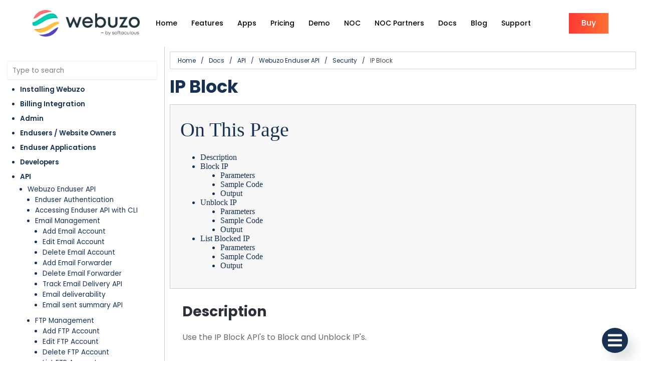

--- FILE ---
content_type: text/html; charset=UTF-8
request_url: https://webuzo.com/docs/api/ip-block/
body_size: 30838
content:
	<!DOCTYPE html>
	<html lang="en-US">
	<head>
		<meta charset="UTF-8" />
		<meta name="viewport" content="width=device-width, initial-scale=1">
		<link rel="profile" href="https://gmpg.org/xfn/11">
		<script>(function(html){html.className = html.className.replace(/\bno-js\b/,'js')})(document.documentElement);</script>
<title>IP Block &#8211; Webuzo</title>
	<style type="text/css">
	label[for="password"], .password-input, .lost_password{
	display:none !important;
	}
	</style>
	<link rel="alternate" type="application/rss+xml" title="Webuzo &raquo; Feed" href="https://webuzo.com/feed/" />
<script>
var pagelayer_ajaxurl = "https://webuzo.com/site-admin/admin-ajax.php?";
var pagelayer_global_nonce = "a486107ba3";
var pagelayer_server_time = 1768714847;
var pagelayer_is_live = "";
var pagelayer_facebook_id = "";
var pagelayer_settings = {"post_types":["post","page","docs"],"enable_giver":"1","max_width":1170,"tablet_breakpoint":780,"mobile_breakpoint":600,"sidebar":false,"body_font":"","color":false};
var pagelayer_recaptch_lang = "";
var pagelayer_recaptch_version = "";
</script><link rel="preload" href="https://fonts.googleapis.com/css?family=Poppins%3A400%2C600%2C500" as="fetch" crossorigin="anonymous"><link rel="dns-prefetch" href="https://fonts.gstatic.com">
<link rel="preconnect" href="https://fonts.gstatic.com" crossorigin="anonymous"><style id="pagelayer-wow-animation-style" type="text/css">.pagelayer-wow{visibility: hidden;}</style>
	<style id="pagelayer-global-styles" type="text/css">
:root{--pagelayer-color-primary:#007bff;--pagelayer-color-secondary:#6c757d;--pagelayer-color-text:#1d1d1d;--pagelayer-color-accent:#61ce70;--pagelayer-font-primary-font-family:Open Sans;--pagelayer-font-secondary-font-family:Roboto;--pagelayer-font-text-font-family:Montserrat;--pagelayer-font-accent-font-family:Poppins;}
.pagelayer-row-stretch-auto > .pagelayer-row-holder, .pagelayer-row-stretch-full > .pagelayer-row-holder.pagelayer-width-auto{ max-width: 1170px; margin-left: auto; margin-right: auto;}
@media (min-width: 781px){
			.pagelayer-hide-desktop{
				display:none !important;
			}
		}

		@media (max-width: 780px) and (min-width: 601px){
			.pagelayer-hide-tablet{
				display:none !important;
			}
			.pagelayer-wp-menu-holder[data-drop_breakpoint="tablet"] .pagelayer-wp_menu-ul{
				display:none;
			}
		}

		@media (max-width: 600px){
			.pagelayer-hide-mobile{
				display:none !important;
			}
			.pagelayer-wp-menu-holder[data-drop_breakpoint="mobile"] .pagelayer-wp_menu-ul{
				display:none;
			}
		}
body.pagelayer-body {font-family:Poppins}
body.pagelayer-body p{font-family:Poppins;font-size:14px;font-weight:400;line-height:1.9;color:#696969ff}
body.pagelayer-body h1{font-family:Poppins;font-size:70px;font-weight:600;text-transform:capitalize;line-height:1.3}
body.pagelayer-body h2{font-family:Poppins;font-size:50px;font-weight:600;text-transform:capitalize;line-height:1.3;text-decoration-line:none;color:#2c3038ff}
body.pagelayer-body h3{font-family:Poppins;font-size:40px;font-weight:500;text-transform:capitalize;line-height:1.5;text-decoration-line:none;color:#2c3038ff}
body.pagelayer-body h4{font-family:Poppins;font-size:30px;font-weight:500;text-transform:capitalize;line-height:1.3;text-decoration-line:none;color:#2c3038ff}
body.pagelayer-body h5{font-family:Poppins;font-size:18px;font-weight:500;text-transform:capitalize;color:#2c3038ff}
body.pagelayer-body h6{font-family:Poppins;font-size:26px;font-weight:500;text-transform:capitalize;line-height:1.3;text-decoration-line:none;color:#2c3038ff}
@media (max-width: 780px){
	[class^="pagelayer-offset-"],
	[class*=" pagelayer-offset-"] {
		margin-left: 0;
	}

	.pagelayer-row .pagelayer-col {
		margin-left: 0;
		width: 100%;
	}
	.pagelayer-row.pagelayer-gutters .pagelayer-col {
		margin-bottom: 16px;
	}
	.pagelayer-first-sm {
		order: -1;
	}
	.pagelayer-last-sm {
		order: 1;
	}
	
body.pagelayer-body h1{font-size:45px}
body.pagelayer-body h2{font-size:35px}
body.pagelayer-body h3{font-size:28px}
body.pagelayer-body h4{font-size:26px}
body.pagelayer-body h5{font-size:16px}

}
@media (max-width: 600px){
body.pagelayer-body h1{font-size:35px}
body.pagelayer-body h2{font-size:26px}
body.pagelayer-body h3{font-size:24px}
body.pagelayer-body h4{font-size:18px}
body.pagelayer-body h5{font-size:14px}
}

</style><link rel='stylesheet' id='pagelayer-frontend-css'  href='https://webuzo.com/site-data/plugins/pagelayer/css/givecss.php?give=pagelayer-frontend.css%2Cnivo-lightbox.css%2Canimate.min.css%2Cowl.carousel.min.css%2Cowl.theme.default.min.css%2Cfont-awesome5.min.css&#038;premium=premium-frontend.css&#038;ver=2.0.6' type='text/css' media='all' />
<link rel='stylesheet' id='documentor-css'  href='https://webuzo.com/site-data/plugins/documentor/assets/css/style.min.css?ver=1.0.1' type='text/css' media='all' />
<link rel='stylesheet' id='sitepad-style-css'  href='https://webuzo.com/sitepad-data/themes/ui/style.css?ver=5.1.6' type='text/css' media='all' />
<link rel='stylesheet' id='pagelayer-google-font-header-css'  href='https://fonts.googleapis.com/css?family=Poppins%3A400%2C600%2C500&#038;ver=2.0.6' type='text/css' media='all' />
<script type='text/javascript' src='https://webuzo.com/site-inc/js/jquery/jquery.js?ver=1.12.4'></script>
<script type='text/javascript' src='https://webuzo.com/site-inc/js/jquery/jquery-migrate.min.js?ver=1.4.1'></script>
<script type='text/javascript' src='https://webuzo.com/site-data/plugins/pagelayer/js/givejs.php?give=pagelayer-frontend.js%2Cnivo-lightbox.min.js%2Cwow.min.js%2Cjquery-numerator.js%2CsimpleParallax.min.js%2Cowl.carousel.min.js&#038;premium=chart.min.js%2Cpremium-frontend.js%2Cshuffle.min.js&#038;ver=2.0.6'></script>
<link rel='prev' title='Change Password' href='https://webuzo.com/docs/api/change-password' />
<link rel='next' title='Resolver Configuration' href='https://webuzo.com/docs/admin/resolver-configuration' />
<meta name="generator" content="SitePad 5.1.6" />
<link rel="canonical" href="https://webuzo.com/docs/api/ip-block" />
<link rel='shortlink' href='https://webuzo.com/?p=17203' />
<link rel="alternate" type="application/json+oembed" href="https://webuzo.com/sp-json/oembed/1.0/embed?url=https%3A%2F%2Fwebuzo.com%2Fdocs%2Fapi%2Fip-block" />
<link rel="alternate" type="text/xml+oembed" href="https://webuzo.com/sp-json/oembed/1.0/embed?url=https%3A%2F%2Fwebuzo.com%2Fdocs%2Fapi%2Fip-block&#038;format=xml" />
<script type="text/javascript">

// Make $ is jQuery
$ = jQuery;

</script>
<link rel="icon" href="https://webuzo.com/sitepad-data/uploads/2024/11/cropped-webuzo-square-32x32.png" sizes="32x32" />
<link rel="icon" href="https://webuzo.com/sitepad-data/uploads/2024/11/cropped-webuzo-square-192x192.png" sizes="192x192" />
<link rel="apple-touch-icon-precomposed" href="https://webuzo.com/sitepad-data/uploads/2024/11/cropped-webuzo-square-180x180.png" />
<meta name="msapplication-TileImage" content="https://webuzo.com/sitepad-data/uploads/2024/11/cropped-webuzo-square-270x270.png" />
	</head>

	<body class="docs-template-default single single-docs postid-17203 wp-embed-responsive group-blog pagelayer-body">
		
	<header class="pagelayer-header"><div pagelayer-id="a2d8695" class="p-a2d8695 pagelayer-post_props">
</div>
<div pagelayer-id="m6n2650" class="p-m6n2650 pagelayer-row pagelayer-row-stretch-auto pagelayer-height-default">
<style pagelayer-style-id="m6n2650">.p-m6n2650 .pagelayer-col-holder{padding: 10px}
.p-m6n2650 > .pagelayer-background-overlay{-webkit-transition: all 400ms !important; transition: all 400ms !important}
.p-m6n2650 .pagelayer-svg-top .pagelayer-shape-fill{fill:#227bc3}
.p-m6n2650 .pagelayer-row-svg .pagelayer-svg-top{width:100%;height:100px}
.p-m6n2650 .pagelayer-svg-bottom .pagelayer-shape-fill{fill:#e44993}
.p-m6n2650 .pagelayer-row-svg .pagelayer-svg-bottom{width:100%;height:100px}
.p-m6n2650{background: #ffffff;padding-top: 10px; padding-right: 0px; padding-bottom: 10px; padding-left: 0px}
@media (max-width: 780px) and (min-width: 601px){.p-m6n2650{padding-top: 10px; padding-right: 25px; padding-bottom: 10px; padding-left: 10px}
}
@media (max-width: 600px){.p-m6n2650{padding-top: 10px; padding-right: 25px; padding-bottom: 10px; padding-left: 10px}
}
</style>
			
			
			
			
			<div class="pagelayer-row-holder pagelayer-row pagelayer-auto pagelayer-width-auto">
<div pagelayer-id="bf64398" class="p-bf64398 pagelayer-col">
<style pagelayer-style-id="bf64398">.p-bf64398{align-content: center !important}
.p-bf64398 .pagelayer-col-holder > div:not(:last-child){margin-bottom: 15px}
.pagelayer-row-holder .p-bf64398{width: 20%}
.p-bf64398 > .pagelayer-background-overlay{-webkit-transition: all 400ms !important; transition: all 400ms !important}
@media (max-width: 780px) and (min-width: 601px){.pagelayer-row-holder .p-bf64398{width: 60%}
}
@media (max-width: 600px){.pagelayer-row-holder .p-bf64398{width: 60%}
}
</style>
				
				
				
				<div class="pagelayer-col-holder">
<div pagelayer-id="vbf2497" class="p-vbf2497 pagelayer-wp_title">
<style pagelayer-style-id="vbf2497">.p-vbf2497 .pagelayer-wp-title-heading{font-family: Roboto Slab; font-size: 32px !important; font-style:  !important; font-weight:  !important; font-variant:  !important; text-decoration-line:  !important; text-decoration-style: Solid !important; line-height: em !important; text-transform:  !important; letter-spacing: px !important; word-spacing: px !important;color:#ffffff;text-align:left}
.p-vbf2497 .pagelayer-wp-title-holder{display: none}
@media (max-width: 600px){.p-vbf2497 .pagelayer-wp-title-heading{text-align:left}
}
</style><div class="pagelayer-wp-title-content">
			<div class="pagelayer-wp-title-section">
				<a href="https://webuzo.com" class="pagelayer-wp-title-link pagelayer-ele-link pagelayer-wp-title-align-left pagelayer-wp-title-vertical-middle">
					<img class="pagelayer-img pagelayer-wp-title-img" src="https://webuzo.com/sitepad-data/uploads/2023/09/webuzo-small.png" title="" alt="webuzo-small" />
					<div class="pagelayer-wp-title-holder">
						<div class="pagelayer-wp-title-heading">Webuzo</div>
						
					</div>
				</a>
			</div>			
		<div></div></div></div>
</div></div>
<div pagelayer-id="kig9644" class="p-kig9644 pagelayer-col">
<style pagelayer-style-id="kig9644">.p-kig9644{align-content: center !important}
.p-kig9644 .pagelayer-col-holder > div:not(:last-child){margin-bottom: 15px}
.pagelayer-row-holder .p-kig9644{width: 70%}
.p-kig9644 > .pagelayer-background-overlay{-webkit-transition: all 400ms !important; transition: all 400ms !important}
@media (max-width: 780px) and (min-width: 601px){.pagelayer-row-holder .p-kig9644{width: 20%}
}
@media (max-width: 600px){.pagelayer-row-holder .p-kig9644{width: 20%}
}
</style>
				
				
				
				<div class="pagelayer-col-holder">
<div pagelayer-id="gqi8135" class="p-gqi8135 pagelayer-wp_menu">
<style pagelayer-style-id="gqi8135">.p-gqi8135 .pagelayer-wp_menu-ul{text-align:left}
.p-gqi8135 .pagelayer-wp-menu-container li.menu-item{list-style: none}
.p-gqi8135 .pagelayer-wp_menu-ul>li a:first-child{color: #000000}
.p-gqi8135 .pagelayer-wp_menu-ul>li>a:hover{color: #103ab1}
.p-gqi8135 .pagelayer-wp_menu-ul>li.pagelayer-active-sub-menu>a:hover{color: #103ab1}
.p-gqi8135 .pagelayer-wp_menu-ul>li.current-menu-item>a{color: #103ab1}
.p-gqi8135 .pagelayer-wp-menu-container ul li.menu-item > a{font-family: Poppins !important; font-size: 14px !important; font-style:  !important; font-weight: 500 !important; font-variant:  !important; text-decoration-line: None !important; text-decoration-style: Solid !important; line-height: em !important; text-transform:  !important; letter-spacing: px !important; word-spacing: px !important}
.p-gqi8135 .pagelayer-wp_menu-ul>li>a{padding-left: 12px;padding-right: 12px;padding-top: 10px;padding-bottom	: 10px}
.p-gqi8135 ul.sub-menu li>a{justify-content:left !important}
.p-gqi8135 .pagelayer-menu-type-horizontal .sub-menu{left:0px}
.p-gqi8135 .pagelayer-menu-type-horizontal .sub-menu .sub-menu{left:unset;left:100% !important;top:0px}
.p-gqi8135 .pagelayer-wp-menu-container ul.sub-menu>li a{color: #ffffff}
.p-gqi8135 .pagelayer-wp-menu-container ul.sub-menu{background-color: #0986c0}
.p-gqi8135 .pagelayer-wp-menu-container ul.sub-menu li a{padding-left: 10px;padding-right: 10px;padding-top: 10px;padding-bottom	: 10px}
.p-gqi8135 .pagelayer-wp-menu-container .sub-menu a{margin-left: 10px}
.p-gqi8135 .pagelayer-wp-menu-container .sub-menu .sub-menu a{margin-left: calc(2 * 10px)}
.p-gqi8135 .pagelayer-primary-menu-bar{text-align:center}
.p-gqi8135 .pagelayer-primary-menu-bar i{color:#103ab1;font-size:30px}
.p-gqi8135 .pagelayer-menu-type-dropdown{width:30%;background-color:#ffffff}
.p-gqi8135 .pagelayer-menu-type-dropdown .pagelayer-wp_menu-ul{width:100%;top: 8%; transform: translateY(-8%)}
.p-gqi8135 .pagelayer-wp_menu-close i{font-size:25px;padding:8px;color:#000000;background-color:#ffffff;-webkit-transition: all 600ms !important; transition: all 600ms !important}
.p-gqi8135 .pagelayer-wp_menu-close i:hover{color:#103ab1;background-color:#ffffff}
@media (max-width: 780px) and (min-width: 601px){.p-gqi8135 .pagelayer-wp_menu-ul>li>a:hover{color: #103ab1}
.p-gqi8135 .pagelayer-wp_menu-ul>li.pagelayer-active-sub-menu>a:hover{color: #103ab1}
.p-gqi8135 .pagelayer-wp_menu-ul>li.current-menu-item>a{color: #103ab1}
.p-gqi8135 .pagelayer-wp_menu-ul>li>a{padding-top: 16px;padding-bottom	: 16px}
.p-gqi8135 .pagelayer-primary-menu-bar{text-align:right}
.p-gqi8135 .pagelayer-menu-type-dropdown .pagelayer-wp_menu-ul > li > a{justify-content: center}
.p-gqi8135 .pagelayer-menu-type-dropdown{width:50%}
.p-gqi8135 .pagelayer-menu-type-dropdown .pagelayer-wp_menu-ul{top: 16%; transform: translateY(-16%)}
}
@media (max-width: 600px){.p-gqi8135 .pagelayer-wp_menu-ul{text-align:center}
.p-gqi8135 .pagelayer-wp_menu-ul>li>a:hover{color: #103ab1}
.p-gqi8135 .pagelayer-wp_menu-ul>li.pagelayer-active-sub-menu>a:hover{color: #103ab1}
.p-gqi8135 .pagelayer-wp_menu-ul>li.current-menu-item>a{color: #103ab1}
.p-gqi8135 .pagelayer-wp_menu-ul>li>a{padding-top: 16px;padding-bottom	: 16px}
.p-gqi8135 .pagelayer-primary-menu-bar{text-align:right}
.p-gqi8135 .pagelayer-menu-type-dropdown .pagelayer-wp_menu-ul > li > a{justify-content: center}
.p-gqi8135 .pagelayer-menu-type-dropdown{width:50%}
.p-gqi8135 .pagelayer-menu-type-dropdown .pagelayer-wp_menu-ul{top: 16%; transform: translateY(-16%)}
}
</style><div class="pagelayer-wp-menu-holder" data-layout="horizontal" data-submenu_ind="caret-down" data-drop_breakpoint="tablet">
			<div class="pagelayer-primary-menu-bar"><i class="fas fa-bars" data-icon="fas fa-bars"></i></div>
			<div class="pagelayer-wp-menu-container pagelayer-menu-type-horizontal pagelayer-menu-hover- slide pagelayer-wp_menu-right" data-align="left">
				<div class="pagelayer-wp_menu-close"><i class="fas fa-times"></i></div>
				<div class="menu-webuzo-primary-menu-container"><ul id="1174" class="pagelayer-wp_menu-ul"><li id="menu-item-14745" class="menu-item menu-item-type-post_type menu-item-object-page menu-item-home menu-item-14745"><a href="https://webuzo.com/"><span class="pagelayer-nav-menu-title">Home</span></a><div class="pagelayer-mega-menu pagelayer-mega-editor-14745"></div></li>
<li id="menu-item-14746" class="menu-item menu-item-type-post_type menu-item-object-page menu-item-14746"><a href="https://webuzo.com/features/"><span class="pagelayer-nav-menu-title">Features</span></a><div class="pagelayer-mega-menu pagelayer-mega-editor-14746"></div></li>
<li id="menu-item-14747" class="menu-item menu-item-type-post_type menu-item-object-page menu-item-14747"><a href="https://webuzo.com/apps/"><span class="pagelayer-nav-menu-title">Apps</span></a><div class="pagelayer-mega-menu pagelayer-mega-editor-14747"></div></li>
<li id="menu-item-14748" class="menu-item menu-item-type-post_type menu-item-object-page menu-item-14748"><a href="https://webuzo.com/pricing/"><span class="pagelayer-nav-menu-title">Pricing</span></a><div class="pagelayer-mega-menu pagelayer-mega-editor-14748"></div></li>
<li id="menu-item-14749" class="menu-item menu-item-type-post_type menu-item-object-page menu-item-14749"><a href="https://webuzo.com/demo/"><span class="pagelayer-nav-menu-title">Demo</span></a><div class="pagelayer-mega-menu pagelayer-mega-editor-14749"></div></li>
<li id="menu-item-14750" class="menu-item menu-item-type-post_type menu-item-object-page menu-item-14750"><a href="https://webuzo.com/noc/"><span class="pagelayer-nav-menu-title">NOC</span></a><div class="pagelayer-mega-menu pagelayer-mega-editor-14750"></div></li>
<li id="menu-item-14751" class="menu-item menu-item-type-post_type menu-item-object-page menu-item-14751"><a href="https://webuzo.com/noc_partners/"><span class="pagelayer-nav-menu-title">NOC Partners</span></a><div class="pagelayer-mega-menu pagelayer-mega-editor-14751"></div></li>
<li id="menu-item-14752" class="menu-item menu-item-type-post_type menu-item-object-page menu-item-14752"><a href="https://webuzo.com/docs/"><span class="pagelayer-nav-menu-title">Docs</span></a><div class="pagelayer-mega-menu pagelayer-mega-editor-14752"></div></li>
<li id="menu-item-14753" class="menu-item menu-item-type-post_type menu-item-object-page current_page_parent menu-item-14753"><a href="https://webuzo.com/blog/"><span class="pagelayer-nav-menu-title">Blog</span></a><div class="pagelayer-mega-menu pagelayer-mega-editor-14753"></div></li>
<li id="menu-item-14754" class="menu-item menu-item-type-post_type menu-item-object-page menu-item-14754"><a href="https://webuzo.com/contact/"><span class="pagelayer-nav-menu-title">Support</span></a><div class="pagelayer-mega-menu pagelayer-mega-editor-14754"></div></li>
</ul></div>
			</div>
		</div></div>
</div></div>
<div pagelayer-id="9lv8262" class="p-9lv8262 pagelayer-col">
<style pagelayer-style-id="9lv8262">.p-9lv8262{align-content: center !important}
.p-9lv8262 .pagelayer-col-holder > div:not(:last-child){margin-bottom: 15px}
.pagelayer-row-holder .p-9lv8262{width: 10%}
.p-9lv8262 > .pagelayer-background-overlay{-webkit-transition: all 400ms !important; transition: all 400ms !important}
@media (max-width: 780px) and (min-width: 601px){.pagelayer-row-holder .p-9lv8262{width: 20%}
}
@media (max-width: 600px){.pagelayer-row-holder .p-9lv8262{width: 20%}
}
</style>
				
				
				
				<div class="pagelayer-col-holder">
<div pagelayer-id="gu76547" class="p-gu76547 pagelayer-btn">
<style pagelayer-style-id="gu76547">.p-gu76547 .pagelayer-btn-text{font-family: Poppins; font-size: 16px !important; font-style:  !important; font-weight: 500 !important; font-variant:  !important; text-decoration-line:  !important; text-decoration-style: Solid !important; line-height: em !important; text-transform: Capitalize !important; letter-spacing: px !important; word-spacing: px !important}
.p-gu76547 .pagelayer-btn-holder{font-family: Poppins; font-size: 16px !important; font-style:  !important; font-weight: 500 !important; font-variant:  !important; text-decoration-line:  !important; text-decoration-style: Solid !important; line-height: em !important; text-transform: Capitalize !important; letter-spacing: px !important; word-spacing: px !important;padding: calc(25px / 2) 25px;background-color: #103ab1;color: #ffffff;-webkit-transition: all 400ms !important; transition: all 400ms !important;border-color: #103ab1}
.p-gu76547{text-align: right;border-radius: 0px 0px 0px 0px; -webkit-border-radius: 0px 0px 0px 0px;-moz-border-radius: 0px 0px 0px 0px}
.p-gu76547 .pagelayer-btn-anim-thin{background-color: unset !important;border-style: unset !important}
.p-gu76547 .pagelayer-btn-anim-thin::before{background-color: #103ab1}
.p-gu76547 .pagelayer-btn-anim-thin::after{background-color: #103ab1}
.p-gu76547 .pagelayer-btn-holder, .p-gu76547 .pagelayer-btn-anim-thin:after, .p-gu76547 .pagelayer-btn-anim-thin:before{border-style: solid;border-top-width: 0px; border-right-width: 0px; border-bottom-width: 0px; border-left-width: 0px}
.p-gu76547 .pagelayer-btn-holder:hover, .p-gu76547 .pagelayer-btn-anim-thin:hover:after, .p-gu76547 .pagelayer-btn-anim-thin:hover:before{border-style: solid;border-top-width: 0px; border-right-width: 0px; border-bottom-width: 0px; border-left-width: 0px}
.p-gu76547 .pagelayer-btn-anim-thin:hover{border-style: unset !important}
.p-gu76547 .pagelayer-btn-holder:hover{border-color: #103ab1}
.p-gu76547 .pagelayer-btn-holder {border-radius:0px;
  background: linear-gradient(to right,#FF3834 0%,#FF7133 100%);
</style><a class="pagelayer-btn-holder pagelayer-ele-link pagelayer-btn-custom pagelayer-btn-custom {{icon_position}}" target="_blank" href="https://www.softaculous.com/clients?ca=webuzobuy">
					
					<span class="pagelayer-btn-text">buy</span>
					
				</a></div>
</div></div>
</div></div>

	</header><div class="pagelayer-content"><div pagelayer-id="siu2697" class="p-siu2697 pagelayer-post_props">
</div>
<div pagelayer-id="ymk8312" class="p-ymk8312 pagelayer-row pagelayer-row-stretch-full pagelayer-height-default">
<style pagelayer-style-id="ymk8312">.p-ymk8312 .pagelayer-col-holder{padding: 10px}
.p-ymk8312 > .pagelayer-background-overlay{-webkit-transition: all 400ms !important; transition: all 400ms !important}
.p-ymk8312 .pagelayer-svg-top .pagelayer-shape-fill{fill:#227bc3}
.p-ymk8312 .pagelayer-row-svg .pagelayer-svg-top{width:100%;height:100px}
.p-ymk8312 .pagelayer-svg-bottom .pagelayer-shape-fill{fill:#e44993}
.p-ymk8312 .pagelayer-row-svg .pagelayer-svg-bottom{width:100%;height:100px}
</style>
			
			
			
			
			<div class="pagelayer-row-holder pagelayer-row pagelayer-auto pagelayer-width-full">
<div pagelayer-id="0bx6956" class="p-0bx6956 pagelayer-col pagelayer-sticky-ele" data-sticky-position="top" data-sticky-on="desktop" data-sticky_in_col="true">
<style pagelayer-style-id="0bx6956">.p-0bx6956 .pagelayer-col-holder > div:not(:last-child){margin-bottom: 15px}
.pagelayer-row-holder .p-0bx6956{width: 21.48%}
.p-0bx6956 > .pagelayer-background-overlay{-webkit-transition: all 400ms !important; transition: all 400ms !important}
.p-0bx6956{border-style: solid;border-top-width: 0px; border-right-width: 1px; border-bottom-width: 0px; border-left-width: 0px;border-color: #CCC}
</style>
				
				
				
				<div class="pagelayer-col-holder">
<div pagelayer-id="u9q5054" class="p-u9q5054 pagelayer-dm_table_content">
<style pagelayer-style-id="u9q5054">.p-u9q5054 .toggle_icon_button{right:10px;background-color:#183153}
.p-u9q5054 .documentor-table-content.toggle_icon{right:calc(10px + 20px)}
.p-u9q5054 .documentor-table-content, .documentor-table-content h3{font-family: Times New Roman !important; font-size: px !important; font-style:  !important; font-weight:  !important; font-variant:  !important; text-decoration-line:  !important; text-decoration-style: Solid !important; line-height: em !important; text-transform:  !important; letter-spacing: px !important; word-spacing: px !important}
.p-u9q5054 .documentor-table-content h3{color:#183153}
.p-u9q5054 .documentor-table-content li{list-style-type: disc}
.p-u9q5054 .documentor-table-content li a, .documentor-table-content li{color:#183153}
.p-u9q5054 .documentor-table-content li:hover>a, .documentor-table-content li:hover{color:#74c0fc}
.p-u9q5054 .documentor-table-content li.active > a, .documentor-table-content li.active{color:#74c0fc}
.p-u9q5054 .documentor-table-content{border-style: solid !important;border-color: #183153 !important;border-top-width: 2px !important; border-right-width: 2px !important; border-bottom-width: 2px !important; border-left-width: 2px !important;border-radius: 5px 5px 5px 5px; -webkit-border-radius:  5px 5px 5px 5px;-moz-border-radius: 5px 5px 5px 5px}
.p-u9q5054 .toggle_icon_button i{color:#ffffff;font-size: 32px}
.p-u9q5054 .toggle_icon_button {height: 50px; width: {{valb}}px}
</style><div class="documentor-table-content documentor_toggle toggle_icon toggle_icon_toggles" title="Quick Links" toggle_child="true"></div>
    <div class="toggle_icon_button"><i class="fas fa-bars fa-2x"></i></div></div>
<div pagelayer-id="xu67854" class="p-xu67854 pagelayer-dm_sidebar">
<style pagelayer-style-id="xu67854">.p-xu67854 .documentor-single-sidebar .documentor-nav-list sup{display:none}
.p-xu67854{background-color:rgba(255,255,255,0.46)}
.p-xu67854 .documentor-nav-list li{list-style-type: disc}
.p-xu67854 .documentor-nav-list li a, .documentor-nav-list li{color:#183153 !important}
.p-xu67854 .documentor-nav-list li > a:hover, .documentor-nav-list li:hover{color:#74c0fc !important}
.p-xu67854 .documentor-nav-list li.current_page_item > a, .documentor-nav-list li.current_page_item{color:#74c0fc !important}
.p-xu67854 .documentor-nav-list{padding-top: 0px !important; padding-right: 0px !important; padding-bottom: 0px !important; padding-left: 30px !important;margin-top: 0px !important; margin-right: 0px !important; margin-bottom: 0px !important; margin-left: 0px !important}
.p-xu67854 .documentor-search-form{padding-top: 0px !important; padding-right: 0px !important; padding-bottom: 0px !important; padding-left: 0px !important;margin-top: 5px !important; margin-right: 5px !important; margin-bottom: 5px !important; margin-left: 5px !important}
</style><div class="documentor-sidebar documentor-single">
    <a class="documentor-sidebar-toggler"><i class="fas fa-bars"></i></a>
    <div class="documentor-single-sidebar">
    <div class="documentor-single-sidebar-wrap">
    <form role="search" method="get" class="documentor-search-form" action="https://webuzo.com/">
    <input type="search" class="documentor-search-field" placeholder="Type to search" value="" name="s" autocomplete="off" />
    <input type="hidden" name="post_type" value="docs" />
        <div class="documentor-dual-ring"></div>
    </form>
    <div class="documentor-search-form-result"></div>
    <div class="documentor_sidebar_nav_list"><a class="documentor-sidebar-toggler"><i class="fas fa-times"></i></a><ul class="documentor-nav-list"><li class="page_item page-item-13788 page_item_has_children"><a href="https://webuzo.com/docs/installing-webuzo">Installing Webuzo <sup>[17]</sup></a>
<ul class="children">
	<li class="page_item page-item-13789"><a href="https://webuzo.com/docs/installing-webuzo/install">Install Webuzo V4</a></li>
	<li class="page_item page-item-13790"><a href="https://webuzo.com/docs/installing-webuzo/system-requirements">System Requirements</a></li>
	<li class="page_item page-item-14916"><a href="https://webuzo.com/docs/installing-webuzo/install-cloudlinux-os">Install CloudLinux OS</a></li>
	<li class="page_item page-item-7218"><a href="https://webuzo.com/docs/installing-webuzo/creating-a-os-template">Creating An OS Template</a></li>
	<li class="page_item page-item-13791 page_item_has_children"><a href="https://webuzo.com/docs/installing-webuzo/migration">Migration <sup>[5]</sup></a>
	<ul class="children">
		<li class="page_item page-item-13793"><a href="https://webuzo.com/docs/installing-webuzo/import-from-cpanel">Import From cPanel</a></li>
		<li class="page_item page-item-17401"><a href="https://webuzo.com/docs/installing-webuzo/convert-cpanel-to-webuzo">Convert cPanel to Webuzo</a></li>
		<li class="page_item page-item-15669"><a href="https://webuzo.com/docs/installing-webuzo/admin-import-from-cpanel">Admin Import From cPanel</a></li>
		<li class="page_item page-item-21469"><a href="https://webuzo.com/docs/installing-webuzo/migration-from-another-panel-to-webuzo">Migration From Another Panel to Webuzo</a></li>
		<li class="page_item page-item-23039"><a href="https://webuzo.com/docs/installing-webuzo/migration-from-webuzo">Migration From Webuzo</a></li>
	</ul>
</li>
	<li class="page_item page-item-13795"><a href="https://webuzo.com/docs/installing-webuzo/buying-a-webuzo-license">Buying a Webuzo License</a></li>
	<li class="page_item page-item-17336 page_item_has_children"><a href="https://webuzo.com/docs/installing-webuzo/install-antivirus">Install Antivirus <sup>[4]</sup></a>
	<ul class="children">
		<li class="page_item page-item-17677"><a href="https://webuzo.com/docs/installing-webuzo/install-clamav">Install ClamAV</a></li>
		<li class="page_item page-item-17800"><a href="https://webuzo.com/docs/installing-webuzo/install-cxs">Install CXS</a></li>
		<li class="page_item page-item-17294"><a href="https://webuzo.com/docs/installing-webuzo/install-imunifyav">Install ImunifyAV or ImunifyAV+</a></li>
		<li class="page_item page-item-17315"><a href="https://webuzo.com/docs/installing-webuzo/install-imunify360">Install Imunify360</a></li>
	</ul>
</li>
	<li class="page_item page-item-24573"><a href="https://webuzo.com/docs/installing-webuzo/feature-comparison-of-webuzo-with-cpanel">Feature Comparison of Webuzo with cPanel</a></li>
</ul>
</li>
<li class="page_item page-item-13797 page_item_has_children"><a href="https://webuzo.com/docs/billing">Billing Integration <sup>[8]</sup></a>
<ul class="children">
	<li class="page_item page-item-13842"><a href="https://webuzo.com/docs/billing/whmcs-shared-hosting-module">WHMCS Shared Hosting Module</a></li>
	<li class="page_item page-item-13847"><a href="https://webuzo.com/docs/billing/blesta-shared-hosting-module">Blesta Shared Hosting Module</a></li>
	<li class="page_item page-item-20955"><a href="https://webuzo.com/docs/billing/clientexec-shared-hosting-module">Clientexec Shared Hosting Module</a></li>
	<li class="page_item page-item-21270"><a href="https://webuzo.com/docs/billing/whmcs-reseller-hosting-module">WHMCS Reseller Hosting Module</a></li>
	<li class="page_item page-item-13798"><a href="https://webuzo.com/docs/billing/whmcs-auto-licensing-addon">WHMCS Auto Licensing Addon</a></li>
	<li class="page_item page-item-13799"><a href="https://webuzo.com/docs/billing/whmcs-auto-licensing-module">WHMCS Auto Licensing Module</a></li>
	<li class="page_item page-item-13800"><a href="https://webuzo.com/docs/billing/whmcs-script-install-module">WHMCS Script Install Module</a></li>
	<li class="page_item page-item-17824"><a href="https://webuzo.com/docs/billing/whmcs-cpanel-to-webuzo-converter">WHMCS cPanel to Webuzo Converter</a></li>
</ul>
</li>
<li class="page_item page-item-14782 page_item_has_children"><a href="https://webuzo.com/docs/admin">Admin <sup>[141]</sup></a>
<ul class="children">
	<li class="page_item page-item-16598 page_item_has_children"><a href="https://webuzo.com/docs/admin/users">Users <sup>[11]</sup></a>
	<ul class="children">
		<li class="page_item page-item-17736"><a href="https://webuzo.com/docs/admin/add-user">Add User</a></li>
		<li class="page_item page-item-17761"><a href="https://webuzo.com/docs/admin/edit-user">Edit User</a></li>
		<li class="page_item page-item-22015"><a href="https://webuzo.com/docs/admin/convert-addon-domain-to-user">Convert Addon Domain to User</a></li>
		<li class="page_item page-item-22034"><a href="https://webuzo.com/docs/admin/suspend-users-email">Suspend users email</a></li>
		<li class="page_item page-item-22217"><a href="https://webuzo.com/docs/admin/quota-modification">Quota Modification</a></li>
		<li class="page_item page-item-22451"><a href="https://webuzo.com/docs/admin/email-all-users">Email All Users</a></li>
		<li class="page_item page-item-22525"><a href="https://webuzo.com/docs/admin/rearrange-an-account">Rearrange User Account</a></li>
		<li class="page_item page-item-22629"><a href="https://webuzo.com/docs/admin/view-bandwidth-usage">View Bandwidth Usage</a></li>
		<li class="page_item page-item-22760"><a href="https://webuzo.com/docs/admin/modify-multiple-accounts">Modify Multiple Accounts</a></li>
		<li class="page_item page-item-22911"><a href="https://webuzo.com/docs/admin/reset-account-bandwidth-limit">Reset Account Bandwidth Limit</a></li>
		<li class="page_item page-item-23239"><a href="https://webuzo.com/docs/admin/demo-users">Demo Users</a></li>
	</ul>
</li>
	<li class="page_item page-item-19348 page_item_has_children"><a href="https://webuzo.com/docs/admin/plans">Plans <sup>[3]</sup></a>
	<ul class="children">
		<li class="page_item page-item-19536"><a href="https://webuzo.com/docs/admin/add-plan">Add Plan</a></li>
		<li class="page_item page-item-22575"><a href="https://webuzo.com/docs/admin/features-sets">Features Sets</a></li>
		<li class="page_item page-item-23304"><a href="https://webuzo.com/docs/admin/disable-features">Disable Features</a></li>
	</ul>
</li>
	<li class="page_item page-item-16605 page_item_has_children"><a href="https://webuzo.com/docs/admin/resellers">Resellers <sup>[6]</sup></a>
	<ul class="children">
		<li class="page_item page-item-16606"><a href="https://webuzo.com/docs/admin/show-reseller-accounts">Show Reseller Accounts</a></li>
		<li class="page_item page-item-22231"><a href="https://webuzo.com/docs/admin/reseller-privileges">Reseller Privileges</a></li>
		<li class="page_item page-item-22360"><a href="https://webuzo.com/docs/admin/change-ownership-of-multiple-accounts">Change Ownership Of Multiple Accounts</a></li>
		<li class="page_item page-item-22534"><a href="https://webuzo.com/docs/admin/resellers-ip-delegation">Reseller&#8217;s IP Delegation</a></li>
		<li class="page_item page-item-22606"><a href="https://webuzo.com/docs/admin/resellers-shared-ips">Resellers Shared IPs</a></li>
		<li class="page_item page-item-22885"><a href="https://webuzo.com/docs/admin/reseller-resource-usage">Reseller Resource Usage</a></li>
	</ul>
</li>
	<li class="page_item page-item-16857 page_item_has_children"><a href="https://webuzo.com/docs/admin/domains">Domains <sup>[4]</sup></a>
	<ul class="children">
		<li class="page_item page-item-16858"><a href="https://webuzo.com/docs/admin/park-a-domain">Park a Domain</a></li>
		<li class="page_item page-item-16868"><a href="https://webuzo.com/docs/admin/domain-forwarding">Domain Forwarding</a></li>
		<li class="page_item page-item-17119"><a href="https://webuzo.com/docs/admin/change-domain-ip">Change Domain IP</a></li>
		<li class="page_item page-item-23263"><a href="https://webuzo.com/docs/admin/domain-redirects">Domain Redirects</a></li>
	</ul>
</li>
	<li class="page_item page-item-17137 page_item_has_children"><a href="https://webuzo.com/docs/admin/networking">Networking <sup>[9]</sup></a>
	<ul class="children">
		<li class="page_item page-item-20371"><a href="https://webuzo.com/docs/admin/add-ip">Add IP</a></li>
		<li class="page_item page-item-20391"><a href="https://webuzo.com/docs/admin/list-ips">List IPs</a></li>
		<li class="page_item page-item-17213"><a href="https://webuzo.com/docs/admin/resolver-configuration">Resolver Configuration</a></li>
		<li class="page_item page-item-17265"><a href="https://webuzo.com/docs/admin/change-hostname">Change Hostname</a></li>
		<li class="page_item page-item-17233"><a href="https://webuzo.com/docs/admin/assign-ipv6-address">Assign IPv6 Address</a></li>
		<li class="page_item page-item-17138"><a href="https://webuzo.com/docs/admin/rebuild-ips-pool">Rebuild IP&#8217;s Pool</a></li>
		<li class="page_item page-item-17142"><a href="https://webuzo.com/docs/admin/show-ip-address-usage">Show IP Address Usage</a></li>
		<li class="page_item page-item-17147"><a href="https://webuzo.com/docs/admin/reserved-locked-ips">Reserved/Locked IPs</a></li>
		<li class="page_item page-item-20385"><a href="https://webuzo.com/docs/admin/ip-migration">IP Migration</a></li>
	</ul>
</li>
	<li class="page_item page-item-22131 page_item_has_children"><a href="https://webuzo.com/docs/admin/settings">Settings <sup>[11]</sup></a>
	<ul class="children">
		<li class="page_item page-item-22137"><a href="https://webuzo.com/docs/admin/api-keys">API Keys</a></li>
		<li class="page_item page-item-22188"><a href="https://webuzo.com/docs/admin/change-root-password">Change Root Password</a></li>
		<li class="page_item page-item-22195"><a href="https://webuzo.com/docs/admin/email-settings">Email Settings</a></li>
		<li class="page_item page-item-22202"><a href="https://webuzo.com/docs/admin/webuzo-acl">Webuzo ACL</a></li>
		<li class="page_item page-item-22240"><a href="https://webuzo.com/docs/admin/panel-config">Panel Config</a></li>
		<li class="page_item page-item-22919"><a href="https://webuzo.com/docs/admin/apache-settings">Apache settings</a></li>
		<li class="page_item page-item-22937"><a href="https://webuzo.com/docs/admin/php-fpm-settings">PHP-FPM settings</a></li>
		<li class="page_item page-item-6813"><a href="https://webuzo.com/docs/admin/rebranding-webuzo">Rebranding Webuzo</a></li>
		<li class="page_item page-item-23547"><a href="https://webuzo.com/docs/admin/rearrange-categories">Rearrange Categories</a></li>
		<li class="page_item page-item-23551"><a href="https://webuzo.com/docs/admin/server-time-zone">Server Time Zone</a></li>
		<li class="page_item page-item-19837"><a href="https://webuzo.com/docs/admin/brute-force-settings">Brute Force Settings</a></li>
	</ul>
</li>
	<li class="page_item page-item-16300 page_item_has_children"><a href="https://webuzo.com/docs/admin/dns-functions">DNS Functions <sup>[8]</sup></a>
	<ul class="children">
		<li class="page_item page-item-17524"><a href="https://webuzo.com/docs/admin/dns-zones-ttl">DNS Zones TTL</a></li>
		<li class="page_item page-item-16301"><a href="https://webuzo.com/docs/admin/dns-zones">DNS Zones</a></li>
		<li class="page_item page-item-17359"><a href="https://webuzo.com/docs/admin/add-dns-cluster-server">Add DNS Cluster Server</a></li>
		<li class="page_item page-item-17381"><a href="https://webuzo.com/docs/admin/dns-cluster">DNS Cluster</a></li>
		<li class="page_item page-item-17395"><a href="https://webuzo.com/docs/admin/dns-templates">DNS Templates</a></li>
		<li class="page_item page-item-17408"><a href="https://webuzo.com/docs/admin/dns-soa-settings">DNS SOA Settings</a></li>
		<li class="page_item page-item-17781"><a href="https://webuzo.com/docs/admin/advance-dns-settings">Advance DNS settings</a></li>
		<li class="page_item page-item-19623"><a href="https://webuzo.com/docs/admin/add-ptr-record">Add PTR record</a></li>
	</ul>
</li>
	<li class="page_item page-item-18240 page_item_has_children"><a href="https://webuzo.com/docs/admin/email">Email <sup>[13]</sup></a>
	<ul class="children">
		<li class="page_item page-item-21381"><a href="https://webuzo.com/docs/admin/email-queue-manager">Email Queue Manager</a></li>
		<li class="page_item page-item-19564"><a href="https://webuzo.com/docs/admin/how-to-add-custom-code-to-exim-configuration">How to Add Custom Code to Exim Configuration</a></li>
		<li class="page_item page-item-19778"><a href="https://webuzo.com/docs/admin/email-deliverability">Email Deliverability</a></li>
		<li class="page_item page-item-22797"><a href="https://webuzo.com/docs/admin/manage-custom-rbls">Manage custom RBLs</a></li>
		<li class="page_item page-item-22242"><a href="https://webuzo.com/docs/admin/mailserver-dovecot-configuration">Mailserver/Dovecot Configuration</a></li>
		<li class="page_item page-item-22310"><a href="https://webuzo.com/docs/admin/filter-incoming-email-by-domains">Filter Incoming Email By Domains</a></li>
		<li class="page_item page-item-22370"><a href="https://webuzo.com/docs/admin/filter-incoming-emails-by-country">Filter Incoming Emails by Country</a></li>
		<li class="page_item page-item-22405"><a href="https://webuzo.com/docs/admin/greylisting">Greylisting</a></li>
		<li class="page_item page-item-16021"><a href="https://webuzo.com/docs/admin/email-split-delivery">Email Split Delivery</a></li>
		<li class="page_item page-item-17608"><a href="https://webuzo.com/docs/admin/custom-mail-ips-and-mail-helos">Custom Mail IP&#8217;s and Mail Helo&#8217;s</a></li>
		<li class="page_item page-item-17994"><a href="https://webuzo.com/docs/admin/webuzo-email-split-delivery">Webuzo Email Split Delivery</a></li>
		<li class="page_item page-item-18227"><a href="https://webuzo.com/docs/admin/repair-mailbox-permissions">Repair Mailbox Permissions</a></li>
		<li class="page_item page-item-22755"><a href="https://webuzo.com/docs/admin/email-routing-configuration">Email routing configuration</a></li>
	</ul>
</li>
	<li class="page_item page-item-18137 page_item_has_children"><a href="https://webuzo.com/docs/admin/apps">Apps <sup>[25]</sup></a>
	<ul class="children">
		<li class="page_item page-item-18141"><a href="https://webuzo.com/docs/admin/install-litespeed-lsws">Install LiteSpeed (LSWS)</a></li>
		<li class="page_item page-item-18211"><a href="https://webuzo.com/docs/admin/how-to-increase-maxopenfiles-for-mysql">How To Increase max_open_files for MySQL</a></li>
		<li class="page_item page-item-7341"><a href="https://webuzo.com/docs/admin/default-apps">Default Apps</a></li>
		<li class="page_item page-item-18251"><a href="https://webuzo.com/docs/admin/csf-firewall">CSF Firewall</a></li>
		<li class="page_item page-item-18568"><a href="https://webuzo.com/docs/admin/install-openlitespeed">Install OpenLiteSpeed</a></li>
		<li class="page_item page-item-16967"><a href="https://webuzo.com/docs/admin/how-to-configure-django">How to configure Django</a></li>
		<li class="page_item page-item-19740"><a href="https://webuzo.com/docs/admin/edit-php-configuration">Edit PHP Configuration</a></li>
		<li class="page_item page-item-21349"><a href="https://webuzo.com/docs/admin/uninstall-system-apps">Uninstall System Apps</a></li>
		<li class="page_item page-item-20802"><a href="https://webuzo.com/docs/admin/install-system-apps">Install System Apps</a></li>
		<li class="page_item page-item-20825"><a href="https://webuzo.com/docs/admin/apache-php-handlers">Apache PHP Handlers</a></li>
		<li class="page_item page-item-22182"><a href="https://webuzo.com/docs/admin/mysql-configuration">MySQL Configuration</a></li>
		<li class="page_item page-item-22383"><a href="https://webuzo.com/docs/admin/services">Services</a></li>
		<li class="page_item page-item-22381"><a href="https://webuzo.com/docs/admin/multiphp-manager">MultiPHP Manager</a></li>
		<li class="page_item page-item-22434"><a href="https://webuzo.com/docs/admin/updates-apps">Updates Apps</a></li>
		<li class="page_item page-item-22477"><a href="https://webuzo.com/docs/admin/enduser-apps">Enduser Apps</a></li>
		<li class="page_item page-item-22541"><a href="https://webuzo.com/docs/admin/php-extensions">PHP Extensions</a></li>
		<li class="page_item page-item-22556"><a href="https://webuzo.com/docs/admin/nginx-settings">Nginx Settings</a></li>
		<li class="page_item page-item-22608"><a href="https://webuzo.com/docs/admin/openlitespeed-settings">OpenLiteSpeed Settings</a></li>
		<li class="page_item page-item-23603"><a href="https://webuzo.com/docs/admin/install-a-perl-module">Install a Perl Module</a></li>
		<li class="page_item page-item-23745"><a href="https://webuzo.com/docs/admin/php-fpm-settings">PHP-FPM settings</a></li>
		<li class="page_item page-item-23753"><a href="https://webuzo.com/docs/admin/reset-php-fpm-user-settings">Reset PHP-FPM User Settings</a></li>
		<li class="page_item page-item-22308"><a href="https://webuzo.com/docs/admin/change-mysql-user-password">Change MySQL User Password</a></li>
		<li class="page_item page-item-22854"><a href="https://webuzo.com/docs/admin/additional-mysql-access-hosts">Additional MySQL Access Hosts</a></li>
		<li class="page_item page-item-22877"><a href="https://webuzo.com/docs/admin/change-mysql-root-password">Change MySQL root password</a></li>
		<li class="page_item page-item-23317"><a href="https://webuzo.com/docs/admin/manage-shell-access">Manage shell access</a></li>
	</ul>
</li>
	<li class="page_item page-item-16286 page_item_has_children"><a href="https://webuzo.com/docs/admin/import">Import <sup>[3]</sup></a>
	<ul class="children">
		<li class="page_item page-item-20254"><a href="https://webuzo.com/docs/admin/import-from-directadmin">Import from DirectAdmin</a></li>
		<li class="page_item page-item-16287"><a href="https://webuzo.com/docs/admin/import-from-cpanel">Import from cPanel</a></li>
		<li class="page_item page-item-17708"><a href="https://webuzo.com/docs/admin/import-from-webuzo">Import from Webuzo</a></li>
	</ul>
</li>
	<li class="page_item page-item-17506 page_item_has_children"><a href="https://webuzo.com/docs/admin/storage">Storage <sup>[2]</sup></a>
	<ul class="children">
		<li class="page_item page-item-17507"><a href="https://webuzo.com/docs/admin/add-edit-storage">Add / Edit  Storage</a></li>
		<li class="page_item page-item-17528"><a href="https://webuzo.com/docs/admin/list-delete-storage">List / Delete Storage</a></li>
	</ul>
</li>
	<li class="page_item page-item-6729 page_item_has_children"><a href="https://webuzo.com/docs/admin/license-management">License Management <sup>[5]</sup></a>
	<ul class="children">
		<li class="page_item page-item-6737"><a href="https://webuzo.com/docs/admin/how-to-refresh-license">How to Refresh License</a></li>
		<li class="page_item page-item-6734"><a href="https://webuzo.com/docs/admin/license-information">License Information</a></li>
		<li class="page_item page-item-6741"><a href="https://webuzo.com/docs/admin/renewing-license">Renewing License</a></li>
		<li class="page_item page-item-6748"><a href="https://webuzo.com/docs/admin/change-license-ip">Change License IP</a></li>
		<li class="page_item page-item-6730"><a href="https://webuzo.com/docs/admin/manage-license">Manage License</a></li>
	</ul>
</li>
	<li class="page_item page-item-16839 page_item_has_children"><a href="https://webuzo.com/docs/admin/updates">Updates <sup>[1]</sup></a>
	<ul class="children">
		<li class="page_item page-item-6763"><a href="https://webuzo.com/docs/admin/immediate-update">Immediate Update</a></li>
	</ul>
</li>
	<li class="page_item page-item-17537 page_item_has_children"><a href="https://webuzo.com/docs/admin/system-health">System Health <sup>[3]</sup></a>
	<ul class="children">
		<li class="page_item page-item-17538"><a href="https://webuzo.com/docs/admin/process-manager">Process Manager</a></li>
		<li class="page_item page-item-17565"><a href="https://webuzo.com/docs/admin/daily-process-log">Daily Process Log</a></li>
		<li class="page_item page-item-17562"><a href="https://webuzo.com/docs/admin/current-running-processes">Current Running Processes</a></li>
	</ul>
</li>
	<li class="page_item page-item-14901"><a href="https://webuzo.com/docs/admin/manage-service-ssl-certificates">Manage Service SSL Certificates</a></li>
	<li class="page_item page-item-15064"><a href="https://webuzo.com/docs/admin/nginx-proxy">Nginx Reverse Proxy</a></li>
	<li class="page_item page-item-15192"><a href="https://webuzo.com/docs/admin/enable-user-mod-dir">Enable user MOD DIR</a></li>
	<li class="page_item page-item-15926"><a href="https://webuzo.com/docs/admin/custom-webuzo-panel-ports">Custom Webuzo Panel Ports</a></li>
	<li class="page_item page-item-15982"><a href="https://webuzo.com/docs/admin/directoryindex">DirectoryIndex</a></li>
	<li class="page_item page-item-15996"><a href="https://webuzo.com/docs/admin/phpmyadmin-limit">PHPMyAdmin limit</a></li>
	<li class="page_item page-item-16341"><a href="https://webuzo.com/docs/admin/admin-backup">Admin Backup</a></li>
	<li class="page_item page-item-15551"><a href="https://webuzo.com/docs/admin/two-factor-authentication">Two-Factor Authentication</a></li>
	<li class="page_item page-item-14880"><a href="https://webuzo.com/docs/admin/modsecurity-vendors">ModSecurity Vendors</a></li>
	<li class="page_item page-item-18289 page_item_has_children"><a href="https://webuzo.com/docs/admin/quotas">Quotas <sup>[2]</sup></a>
	<ul class="children">
		<li class="page_item page-item-18292"><a href="https://webuzo.com/docs/admin/how-to-recalculate-quota">How to Recalculate Quota</a></li>
		<li class="page_item page-item-16846"><a href="https://webuzo.com/docs/admin/enable-xfs-quotas">Enable XFS Quotas</a></li>
	</ul>
</li>
	<li class="page_item page-item-20729"><a href="https://webuzo.com/docs/admin/enable-suspended-reason">Show Suspension Reasons On Suspend Page</a></li>
	<li class="page_item page-item-21538"><a href="https://webuzo.com/docs/admin/change-certificate-authority">Change Certificate Authority</a></li>
	<li class="page_item page-item-23567"><a href="https://webuzo.com/docs/admin/traceroute-enable-disable">Traceroute Enable/Disable</a></li>
	<li class="page_item page-item-22208"><a href="https://webuzo.com/docs/admin/webuzo-tasks">Webuzo Tasks</a></li>
	<li class="page_item page-item-23574"><a href="https://webuzo.com/docs/admin/ssh-password-authorization">SSH Password Authorization</a></li>
	<li class="page_item page-item-23570"><a href="https://webuzo.com/docs/admin/compiler-access">Compiler Access</a></li>
	<li class="page_item page-item-23598"><a href="https://webuzo.com/docs/admin/shell-fork-bomb-protection">Shell Fork Bomb Protection</a></li>
	<li class="page_item page-item-22414 page_item_has_children"><a href="https://webuzo.com/docs/admin/server-utilities">Server Utilities <sup>[3]</sup></a>
	<ul class="children">
		<li class="page_item page-item-22415"><a href="https://webuzo.com/docs/admin/notices">Notices</a></li>
		<li class="page_item page-item-22901"><a href="https://webuzo.com/docs/admin/system-mail-preferences">System Mail Preferences</a></li>
		<li class="page_item page-item-23080"><a href="https://webuzo.com/docs/admin/contact-manager">Contact Manager</a></li>
	</ul>
</li>
</ul>
</li>
<li class="page_item page-item-14784 page_item_has_children"><a href="https://webuzo.com/docs/endusers-website-owners">Endusers / Website Owners <sup>[126]</sup></a>
<ul class="children">
	<li class="page_item page-item-15160 page_item_has_children"><a href="https://webuzo.com/docs/endusers-website-owners/installing">Installing <sup>[1]</sup></a>
	<ul class="children">
		<li class="page_item page-item-16241"><a href="https://webuzo.com/docs/endusers-website-owners/install-a-wordpress">Install a WordPress</a></li>
	</ul>
</li>
	<li class="page_item page-item-15201 page_item_has_children"><a href="https://webuzo.com/docs/endusers-website-owners/domain">Domain <sup>[10]</sup></a>
	<ul class="children">
		<li class="page_item page-item-15202"><a href="https://webuzo.com/docs/endusers-website-owners/manage-domains">Manage Domains</a></li>
		<li class="page_item page-item-15219"><a href="https://webuzo.com/docs/endusers-website-owners/add-domain">Add Domain</a></li>
		<li class="page_item page-item-15255"><a href="https://webuzo.com/docs/endusers-website-owners/add-addon-domain">Add Addon Domain</a></li>
		<li class="page_item page-item-15301"><a href="https://webuzo.com/docs/endusers-website-owners/subdomains">Subdomains</a></li>
		<li class="page_item page-item-15347"><a href="https://webuzo.com/docs/endusers-website-owners/aliases">Aliases</a></li>
		<li class="page_item page-item-15315"><a href="https://webuzo.com/docs/endusers-website-owners/edit-domain">Edit Domain</a></li>
		<li class="page_item page-item-15337"><a href="https://webuzo.com/docs/endusers-website-owners/delete-domain">Delete Domain</a></li>
		<li class="page_item page-item-15367"><a href="https://webuzo.com/docs/endusers-website-owners/redirects">Redirects</a></li>
		<li class="page_item page-item-15510"><a href="https://webuzo.com/docs/endusers-website-owners/dns-zone-setting">DNS Zone Setting</a></li>
		<li class="page_item page-item-15490"><a href="https://webuzo.com/docs/endusers-website-owners/network-tools">Network Tools</a></li>
	</ul>
</li>
	<li class="page_item page-item-19997 page_item_has_children"><a href="https://webuzo.com/docs/endusers-website-owners/git-version-control">Git™ Version Control <sup>[3]</sup></a>
	<ul class="children">
		<li class="page_item page-item-23760"><a href="https://webuzo.com/docs/endusers-website-owners/update-webuzo-repo-from-local">Pushing to Webuzo Git Repo</a></li>
		<li class="page_item page-item-20005"><a href="https://webuzo.com/docs/endusers-website-owners/guide-to-git-set-up-access-to-private-repositories">Guide to Git &#8211; Set Up Access to Private Repositories</a></li>
		<li class="page_item page-item-19374"><a href="https://webuzo.com/docs/endusers-website-owners/guide-to-git-deployment">Guide to Git deployment</a></li>
	</ul>
</li>
	<li class="page_item page-item-15260 page_item_has_children"><a href="https://webuzo.com/docs/endusers-website-owners/database-management">Database Management <sup>[12]</sup></a>
	<ul class="children">
		<li class="page_item page-item-18506"><a href="https://webuzo.com/docs/endusers-website-owners/database-wizard">Database Wizard</a></li>
		<li class="page_item page-item-15684"><a href="https://webuzo.com/docs/endusers-website-owners/add-database">Add Database</a></li>
		<li class="page_item page-item-16785"><a href="https://webuzo.com/docs/endusers-website-owners/current-databases">Current Databases</a></li>
		<li class="page_item page-item-18733"><a href="https://webuzo.com/docs/endusers-website-owners/delete-mysql-databases">Delete Databases</a></li>
		<li class="page_item page-item-16756"><a href="https://webuzo.com/docs/endusers-website-owners/add-database-user">Add Database User</a></li>
		<li class="page_item page-item-16789"><a href="https://webuzo.com/docs/endusers-website-owners/current-database-users">Current Database Users</a></li>
		<li class="page_item page-item-18748"><a href="https://webuzo.com/docs/endusers-website-owners/update-mysql-database-user-password">Update Database User Password</a></li>
		<li class="page_item page-item-18742"><a href="https://webuzo.com/docs/endusers-website-owners/delete-mysql-database-users">Delete Database Users</a></li>
		<li class="page_item page-item-16760"><a href="https://webuzo.com/docs/endusers-website-owners/add-user-to-database">Add User To Database</a></li>
		<li class="page_item page-item-15264"><a href="https://webuzo.com/docs/endusers-website-owners/manage-databases">Manage Databases</a></li>
		<li class="page_item page-item-15690"><a href="https://webuzo.com/docs/endusers-website-owners/remote-mysql-access">Remote MySQL Access</a></li>
		<li class="page_item page-item-16792"><a href="https://webuzo.com/docs/endusers-website-owners/phpmyadmin">phpMyAdmin</a></li>
	</ul>
</li>
	<li class="page_item page-item-18521 page_item_has_children"><a href="https://webuzo.com/docs/endusers-website-owners/manage-postgresql">Manage PostgreSQL <sup>[8]</sup></a>
	<ul class="children">
		<li class="page_item page-item-18516"><a href="https://webuzo.com/docs/endusers-website-owners/add-postgresql-database">Add Database</a></li>
		<li class="page_item page-item-18536"><a href="https://webuzo.com/docs/endusers-website-owners/current-postgresql-databases">Current Databases</a></li>
		<li class="page_item page-item-18706"><a href="https://webuzo.com/docs/endusers-website-owners/delete-postgresql-databases">Delete Databases</a></li>
		<li class="page_item page-item-18523"><a href="https://webuzo.com/docs/endusers-website-owners/add-postgresql-database-user">Add Database User</a></li>
		<li class="page_item page-item-18541"><a href="https://webuzo.com/docs/endusers-website-owners/current-postgresql-database-users">Current Database Users</a></li>
		<li class="page_item page-item-18723"><a href="https://webuzo.com/docs/endusers-website-owners/update-postgresql-database-user-password">Update Database User Password</a></li>
		<li class="page_item page-item-18716"><a href="https://webuzo.com/docs/endusers-website-owners/delete-postgresql-database-user">Delete Database User</a></li>
		<li class="page_item page-item-18548"><a href="https://webuzo.com/docs/endusers-website-owners/add-postgresql-user-to-database">Add User To Database</a></li>
	</ul>
</li>
	<li class="page_item page-item-18557 page_item_has_children"><a href="https://webuzo.com/docs/endusers-website-owners/mongodb">Manage MongoDB <sup>[8]</sup></a>
	<ul class="children">
		<li class="page_item page-item-18559"><a href="https://webuzo.com/docs/endusers-website-owners/add-mongodb-database">Add Database</a></li>
		<li class="page_item page-item-18618"><a href="https://webuzo.com/docs/endusers-website-owners/current-mongodb-databases">Current Databases</a></li>
		<li class="page_item page-item-18629"><a href="https://webuzo.com/docs/endusers-website-owners/delete-mongodb-databases">Delete Databases</a></li>
		<li class="page_item page-item-18566"><a href="https://webuzo.com/docs/endusers-website-owners/add-mongodb-database-user">Add Database User</a></li>
		<li class="page_item page-item-18662"><a href="https://webuzo.com/docs/endusers-website-owners/current-mongodb-database-users">Current Database Users</a></li>
		<li class="page_item page-item-18671"><a href="https://webuzo.com/docs/endusers-website-owners/update-mongodb-database-user-password">Update Database User Password</a></li>
		<li class="page_item page-item-18683"><a href="https://webuzo.com/docs/endusers-website-owners/delete-mongodb-database-users">Delete Database Users</a></li>
		<li class="page_item page-item-18578"><a href="https://webuzo.com/docs/endusers-website-owners/add-mongodb-user-to-database">Add User to Database</a></li>
	</ul>
</li>
	<li class="page_item page-item-15692 page_item_has_children"><a href="https://webuzo.com/docs/endusers-website-owners/ssl">SSL <sup>[5]</sup></a>
	<ul class="children">
		<li class="page_item page-item-15693"><a href="https://webuzo.com/docs/endusers-website-owners/lets-encrypt-zero-ssl-buypass">Let&#8217;s Encrypt / Zero SSL / Buypass</a></li>
		<li class="page_item page-item-15167"><a href="https://webuzo.com/docs/endusers-website-owners/install-ssl-certificates">Install SSL Certificate</a></li>
		<li class="page_item page-item-6858"><a href="https://webuzo.com/docs/endusers-website-owners/view-private-key">View Private Key</a></li>
		<li class="page_item page-item-6862"><a href="https://webuzo.com/docs/endusers-website-owners/create-certificate-signing-request">Create Certificate Signing Request</a></li>
		<li class="page_item page-item-19593"><a href="https://webuzo.com/docs/endusers-website-owners/create-upload-your-own-ssl-certificate">Create/Upload your own SSL Certificate</a></li>
	</ul>
</li>
	<li class="page_item page-item-15283 page_item_has_children"><a href="https://webuzo.com/docs/endusers-website-owners/ftp-management">FTP Management <sup>[5]</sup></a>
	<ul class="children">
		<li class="page_item page-item-15284"><a href="https://webuzo.com/docs/endusers-website-owners/manage-ftp">Manage FTP</a></li>
		<li class="page_item page-item-15351"><a href="https://webuzo.com/docs/endusers-website-owners/add-ftp-user">Add FTP User</a></li>
		<li class="page_item page-item-15365"><a href="https://webuzo.com/docs/endusers-website-owners/edit-ftp-user">Edit FTP User</a></li>
		<li class="page_item page-item-15379"><a href="https://webuzo.com/docs/endusers-website-owners/change-ftp-users-password">Change FTP Users Password</a></li>
		<li class="page_item page-item-15392"><a href="https://webuzo.com/docs/endusers-website-owners/delete-ftp-user">Delete FTP User</a></li>
	</ul>
</li>
	<li class="page_item page-item-15762 page_item_has_children"><a href="https://webuzo.com/docs/endusers-website-owners/email-management">Email Management <sup>[30]</sup></a>
	<ul class="children">
		<li class="page_item page-item-15773"><a href="https://webuzo.com/docs/endusers-website-owners/add-email-account">Add Email Account</a></li>
		<li class="page_item page-item-15787"><a href="https://webuzo.com/docs/endusers-website-owners/change-email-password">Change Email Password</a></li>
		<li class="page_item page-item-15803"><a href="https://webuzo.com/docs/endusers-website-owners/delete-email-account">Delete Email Account</a></li>
		<li class="page_item page-item-15827"><a href="https://webuzo.com/docs/endusers-website-owners/add-email-forwarder">Add Email Forwarder</a></li>
		<li class="page_item page-item-15843"><a href="https://webuzo.com/docs/endusers-website-owners/delete-email-forwarder">Delete Email Forwarder</a></li>
		<li class="page_item page-item-18767"><a href="https://webuzo.com/docs/endusers-website-owners/email-router">Email Router</a></li>
		<li class="page_item page-item-18776"><a href="https://webuzo.com/docs/endusers-website-owners/add-email-autoresponder">Add Email Autoresponder</a></li>
		<li class="page_item page-item-18793"><a href="https://webuzo.com/docs/endusers-website-owners/edit-email-autoresponder">Edit Email Autoresponder</a></li>
		<li class="page_item page-item-18786"><a href="https://webuzo.com/docs/endusers-website-owners/delete-email-autoresponder">Delete Email Autoresponder</a></li>
		<li class="page_item page-item-18803"><a href="https://webuzo.com/docs/endusers-website-owners/default-email-address">Default Email Address</a></li>
		<li class="page_item page-item-18838"><a href="https://webuzo.com/docs/endusers-website-owners/track-email-delivery">Track Email Delivery</a></li>
		<li class="page_item page-item-18847"><a href="https://webuzo.com/docs/endusers-website-owners/create-email-filter">Create Email Filter</a></li>
		<li class="page_item page-item-18855"><a href="https://webuzo.com/docs/endusers-website-owners/edit-email-filter">Edit Email Filter</a></li>
		<li class="page_item page-item-18870"><a href="https://webuzo.com/docs/endusers-website-owners/delete-email-filter">Delete Email Filter</a></li>
		<li class="page_item page-item-18881"><a href="https://webuzo.com/docs/endusers-website-owners/email-queue">Email Queue</a></li>
		<li class="page_item page-item-18887"><a href="https://webuzo.com/docs/endusers-website-owners/email-deliverability">Email Deliverability</a></li>
		<li class="page_item page-item-18899"><a href="https://webuzo.com/docs/endusers-website-owners/address-importer">Address Importer</a></li>
		<li class="page_item page-item-18910"><a href="https://webuzo.com/docs/endusers-website-owners/email-relayers">Email Relayers</a></li>
		<li class="page_item page-item-18927"><a href="https://webuzo.com/docs/endusers-website-owners/email-sent-summary">Email Sent Summary</a></li>
		<li class="page_item page-item-18951"><a href="https://webuzo.com/docs/endusers-website-owners/encryption">Encryption</a></li>
		<li class="page_item page-item-18990"><a href="https://webuzo.com/docs/endusers-website-owners/import-public-gpg-key">Import Public GPG Key</a></li>
		<li class="page_item page-item-18983"><a href="https://webuzo.com/docs/endusers-website-owners/delete-encryption-keys">Delete Encryption Keys</a></li>
		<li class="page_item page-item-15850"><a href="https://webuzo.com/docs/endusers-website-owners/add-mx-record">Add MX Record</a></li>
		<li class="page_item page-item-15860"><a href="https://webuzo.com/docs/endusers-website-owners/edit-mx-record">Edit MX Record</a></li>
		<li class="page_item page-item-15867"><a href="https://webuzo.com/docs/endusers-website-owners/delete-mx-record">Delete MX Record</a></li>
		<li class="page_item page-item-15875"><a href="https://webuzo.com/docs/endusers-website-owners/access-emails">Access Emails</a></li>
		<li class="page_item page-item-18998"><a href="https://webuzo.com/docs/endusers-website-owners/email-disk-usage">Email Disk Usage</a></li>
		<li class="page_item page-item-15882"><a href="https://webuzo.com/docs/endusers-website-owners/spam-assassin">Spam Assassin</a></li>
		<li class="page_item page-item-15955"><a href="https://webuzo.com/docs/endusers-website-owners/view-email-configuration">View Email Configuration</a></li>
		<li class="page_item page-item-23535"><a href="https://webuzo.com/docs/endusers-website-owners/boxtrapper">Boxtrapper</a></li>
	</ul>
</li>
	<li class="page_item page-item-15970 page_item_has_children"><a href="https://webuzo.com/docs/endusers-website-owners/server-utilities">Server Utilities <sup>[21]</sup></a>
	<ul class="children">
		<li class="page_item page-item-15971"><a href="https://webuzo.com/docs/endusers-website-owners/awstats">AWStats</a></li>
		<li class="page_item page-item-19008"><a href="https://webuzo.com/docs/endusers-website-owners/import-from-webuzo">Import From Webuzo</a></li>
		<li class="page_item page-item-16308"><a href="https://webuzo.com/docs/endusers-website-owners/import-from-cpanel">Import from cPanel</a></li>
		<li class="page_item page-item-20295"><a href="https://webuzo.com/docs/endusers-website-owners/import-from-direct-admin">Import from Direct Admin</a></li>
		<li class="page_item page-item-16581"><a href="https://webuzo.com/docs/endusers-website-owners/backup">Backup</a></li>
		<li class="page_item page-item-19018"><a href="https://webuzo.com/docs/endusers-website-owners/login-logs">Login Logs</a></li>
		<li class="page_item page-item-19024"><a href="https://webuzo.com/docs/endusers-website-owners/download-log">Download Log</a></li>
		<li class="page_item page-item-19032"><a href="https://webuzo.com/docs/endusers-website-owners/bandwidth">Bandwidth</a></li>
		<li class="page_item page-item-19039"><a href="https://webuzo.com/docs/endusers-website-owners/disk-usage">Disk Usage</a></li>
		<li class="page_item page-item-19048"><a href="https://webuzo.com/docs/endusers-website-owners/mime-types">MIME Types</a></li>
		<li class="page_item page-item-19058"><a href="https://webuzo.com/docs/endusers-website-owners/error-pages">Error Pages</a></li>
		<li class="page_item page-item-19067"><a href="https://webuzo.com/docs/endusers-website-owners/add-cron-job">Add Cron Job</a></li>
		<li class="page_item page-item-19081"><a href="https://webuzo.com/docs/endusers-website-owners/edit-cron-job">Edit Cron Job</a></li>
		<li class="page_item page-item-19091"><a href="https://webuzo.com/docs/endusers-website-owners/delete-cron-job">Delete Cron job</a></li>
		<li class="page_item page-item-16664 page_item_has_children"><a href="https://webuzo.com/docs/endusers-website-owners/webdisk-management">Web Disk Management <sup>[5]</sup></a>
		<ul class="children">
			<li class="page_item page-item-16665"><a href="https://webuzo.com/docs/endusers-website-owners/manage-webdisk">Add Webdisk User</a></li>
			<li class="page_item page-item-16690"><a href="https://webuzo.com/docs/endusers-website-owners/change-web-disk-password">Change Web Disk Password</a></li>
			<li class="page_item page-item-16700"><a href="https://webuzo.com/docs/endusers-website-owners/change-web-disk-permissions">Change Web Disk Permissions</a></li>
			<li class="page_item page-item-16718"><a href="https://webuzo.com/docs/endusers-website-owners/delete-web-disk-user">Delete Web Disk User</a></li>
			<li class="page_item page-item-16726"><a href="https://webuzo.com/docs/endusers-website-owners/configure-web-disk-clients">Configure Web Disk Clients</a></li>
		</ul>
</li>
		<li class="page_item page-item-19302"><a href="https://webuzo.com/docs/endusers-website-owners/terminal">Terminal</a></li>
	</ul>
</li>
	<li class="page_item page-item-15961 page_item_has_children"><a href="https://webuzo.com/docs/endusers-website-owners/configuration">Configuration <sup>[4]</sup></a>
	<ul class="children">
		<li class="page_item page-item-15964"><a href="https://webuzo.com/docs/endusers-website-owners/php-ini-editor">PHP INI Editor</a></li>
		<li class="page_item page-item-17152"><a href="https://webuzo.com/docs/endusers-website-owners/api-keys">API Keys</a></li>
		<li class="page_item page-item-15617"><a href="https://webuzo.com/docs/endusers-website-owners/multiphp-manager">MultiPHP Manager</a></li>
		<li class="page_item page-item-23523"><a href="https://webuzo.com/docs/endusers-website-owners/php-extensions">PHP Extensions</a></li>
	</ul>
</li>
	<li class="page_item page-item-17000 page_item_has_children"><a href="https://webuzo.com/docs/endusers-website-owners/advanced-settings">Advanced Settings <sup>[2]</sup></a>
	<ul class="children">
		<li class="page_item page-item-17001"><a href="https://webuzo.com/docs/endusers-website-owners/change-password">Change Password</a></li>
		<li class="page_item page-item-18044"><a href="https://webuzo.com/docs/endusers-website-owners/enable-hsts-on-webuzo-server">Enable HSTS on webuzo server</a></li>
	</ul>
</li>
	<li class="page_item page-item-17010 page_item_has_children"><a href="https://webuzo.com/docs/endusers-website-owners/security">Security <sup>[4]</sup></a>
	<ul class="children">
		<li class="page_item page-item-17011"><a href="https://webuzo.com/docs/endusers-website-owners/ip-block">IP Block</a></li>
		<li class="page_item page-item-17189"><a href="https://webuzo.com/docs/endusers-website-owners/change-password">Change Password</a></li>
		<li class="page_item page-item-19308"><a href="https://webuzo.com/docs/endusers-website-owners/ssh-access">SSH Access</a></li>
		<li class="page_item page-item-19321"><a href="https://webuzo.com/docs/endusers-website-owners/directory-privacy">Directory Privacy</a></li>
	</ul>
</li>
</ul>
</li>
<li class="page_item page-item-20361 page_item_has_children"><a href="https://webuzo.com/docs/enduser-applications">Enduser Applications <sup>[9]</sup></a>
<ul class="children">
	<li class="page_item page-item-20097"><a href="https://webuzo.com/docs/enduser-applications/how-to-setup-python-flask-with-application-manager">How to setup Python (Flask) with Application Manager</a></li>
	<li class="page_item page-item-20023"><a href="https://webuzo.com/docs/enduser-applications/how-to-setup-python-django-with-application-manager">How to setup Python (Django) with Application Manager</a></li>
	<li class="page_item page-item-19972"><a href="https://webuzo.com/docs/enduser-applications/how-to-setup-magnolia-cms-in-tomcat">How to setup magnolia CMS in tomcat.</a></li>
	<li class="page_item page-item-19952"><a href="https://webuzo.com/docs/enduser-applications/how-to-setup-tomcat-with-application-manager">How to setup tomcat with Application Manager</a></li>
	<li class="page_item page-item-18073"><a href="https://webuzo.com/docs/enduser-applications/application-manager">Application Manager</a></li>
	<li class="page_item page-item-18109"><a href="https://webuzo.com/docs/enduser-applications/setup-nodebb-with-application-manager">How to setup NodeBB with Application Manager</a></li>
	<li class="page_item page-item-20772"><a href="https://webuzo.com/docs/enduser-applications/how-to-setup-dotnet-with-application-manager">How to setup Dotnet with Application Manager</a></li>
	<li class="page_item page-item-22503"><a href="https://webuzo.com/docs/enduser-applications/how-to-setup-ruby-with-application-manager">How to setup Ruby with Application Manager</a></li>
	<li class="page_item page-item-24095"><a href="https://webuzo.com/docs/enduser-applications/how-to-setup-go-lang-with-application-manager">How to setup Go with Application Manager</a></li>
</ul>
</li>
<li class="page_item page-item-14786 page_item_has_children"><a href="https://webuzo.com/docs/developers">Developers <sup>[62]</sup></a>
<ul class="children">
	<li class="page_item page-item-14948"><a href="https://webuzo.com/docs/developers/customizing-the-theme">Customizing the Theme</a></li>
	<li class="page_item page-item-14955"><a href="https://webuzo.com/docs/developers/custom-css">Custom CSS</a></li>
	<li class="page_item page-item-15744"><a href="https://webuzo.com/docs/developers/apps-log-path">App&#8217;s Log Path</a></li>
	<li class="page_item page-item-18360 page_item_has_children"><a href="https://webuzo.com/docs/developers/customize-apache">Customize VirtualHost <sup>[1]</sup></a>
	<ul class="children">
		<li class="page_item page-item-18362"><a href="https://webuzo.com/docs/developers/custom-virtualhost-config">Custom VirtualHost Config</a></li>
	</ul>
</li>
	<li class="page_item page-item-15810 page_item_has_children"><a href="https://webuzo.com/docs/developers/cli">CLI <sup>[33]</sup></a>
	<ul class="children">
		<li class="page_item page-item-15811"><a href="https://webuzo.com/docs/developers/delete-user">Delete User</a></li>
		<li class="page_item page-item-21339"><a href="https://webuzo.com/docs/developers/install-remove-a-system-applications">Install/Remove a System Application Using Cli</a></li>
		<li class="page_item page-item-16763"><a href="https://webuzo.com/docs/developers/single-sign-on">Single Sign On</a></li>
		<li class="page_item page-item-18342"><a href="https://webuzo.com/docs/developers/webuzo-version">Webuzo Version</a></li>
		<li class="page_item page-item-18349"><a href="https://webuzo.com/docs/developers/webuzo-license-details">Webuzo License Details</a></li>
		<li class="page_item page-item-18354"><a href="https://webuzo.com/docs/developers/webuzo-upgrade">Webuzo Upgrade</a></li>
		<li class="page_item page-item-18359"><a href="https://webuzo.com/docs/developers/webuzo-custom-ports">Webuzo Custom Ports</a></li>
		<li class="page_item page-item-18365"><a href="https://webuzo.com/docs/developers/suspend-user">Suspend User</a></li>
		<li class="page_item page-item-18372"><a href="https://webuzo.com/docs/developers/unsuspend-user">Unsuspend User</a></li>
		<li class="page_item page-item-18378"><a href="https://webuzo.com/docs/developers/delete-domain">Delete Domain</a></li>
		<li class="page_item page-item-18383"><a href="https://webuzo.com/docs/developers/rebuild-dns-zones">Rebuild DNS Zones</a></li>
		<li class="page_item page-item-18388"><a href="https://webuzo.com/docs/developers/rebuild-webuzo-database">Rebuild Webuzo Database</a></li>
		<li class="page_item page-item-18393"><a href="https://webuzo.com/docs/developers/rebuild-virtual-hosts">Rebuild Virtual Hosts</a></li>
		<li class="page_item page-item-18397"><a href="https://webuzo.com/docs/developers/repair-webuzo-binary">Repair Webuzo Binary</a></li>
		<li class="page_item page-item-18406"><a href="https://webuzo.com/docs/developers/rebuild-webuzo-cronjobs">Rebuild Webuzo Cronjobs</a></li>
		<li class="page_item page-item-18409"><a href="https://webuzo.com/docs/developers/reissue-webuzo-service-certificates">Reissue Webuzo Service Certificates</a></li>
		<li class="page_item page-item-18411"><a href="https://webuzo.com/docs/developers/reset-mysql-password">Reset MySQL Password</a></li>
		<li class="page_item page-item-18431"><a href="https://webuzo.com/docs/developers/restart-webuzo-service">Restart Webuzo Service</a></li>
		<li class="page_item page-item-18441"><a href="https://webuzo.com/docs/developers/start-webuzo-service">Start Webuzo Service</a></li>
		<li class="page_item page-item-18445"><a href="https://webuzo.com/docs/developers/stop-webuzo-service">Stop Webuzo Service</a></li>
		<li class="page_item page-item-18448"><a href="https://webuzo.com/docs/developers/restart-all-apps-services">Restart All Apps Services</a></li>
		<li class="page_item page-item-18454"><a href="https://webuzo.com/docs/developers/delete-email-accounts">Delete Email Accounts</a></li>
		<li class="page_item page-item-18459"><a href="https://webuzo.com/docs/developers/add-webuzo-ips-to-os">Add Webuzo IPs to OS</a></li>
		<li class="page_item page-item-18460"><a href="https://webuzo.com/docs/developers/add-os-ips-to-webuzo">Add OS IPs to Webuzo</a></li>
		<li class="page_item page-item-18461"><a href="https://webuzo.com/docs/developers/update-system">Update System</a></li>
		<li class="page_item page-item-18462"><a href="https://webuzo.com/docs/developers/rebuild-rpm-database">Rebuild RPM Database</a></li>
		<li class="page_item page-item-18463"><a href="https://webuzo.com/docs/developers/fix-exim-etc-folder">Fix Exim etc Folder</a></li>
		<li class="page_item page-item-18491"><a href="https://webuzo.com/docs/developers/fix-users-dot-webuzo-permissions">Fix Users dot Webuzo Permissions</a></li>
		<li class="page_item page-item-18501"><a href="https://webuzo.com/docs/developers/show-domain-information">Show Domain Information</a></li>
		<li class="page_item page-item-18960"><a href="https://webuzo.com/docs/developers/fix-user-home-dir-permissions">Fix User Home Dir Permissions</a></li>
		<li class="page_item page-item-21810"><a href="https://webuzo.com/docs/developers/clear-email-queue">Clear Email Queue</a></li>
		<li class="page_item page-item-22275"><a href="https://webuzo.com/docs/developers/reset-panel-allowed-ips">Reset panel allowed ips</a></li>
		<li class="page_item page-item-23650"><a href="https://webuzo.com/docs/developers/modify-multiple-accounts">Modify Multiple Accounts</a></li>
	</ul>
</li>
	<li class="page_item page-item-20873"><a href="https://webuzo.com/docs/developers/plugins">Plugins</a></li>
	<li class="page_item page-item-20972"><a href="https://webuzo.com/docs/developers/customizing-the-enduser-panel">Customizing the Enduser Panel</a></li>
	<li class="page_item page-item-22043 page_item_has_children"><a href="https://webuzo.com/docs/developers/filters">Filters <sup>[20]</sup></a>
	<ul class="children">
		<li class="page_item page-item-24387 page_item_has_children"><a href="https://webuzo.com/docs/developers/admin">Admin <sup>[12]</sup></a>
		<ul class="children">
			<li class="page_item page-item-24389"><a href="https://webuzo.com/docs/developers/admin-domain">Domain</a></li>
			<li class="page_item page-item-24417"><a href="https://webuzo.com/docs/developers/admin-user">User</a></li>
			<li class="page_item page-item-24424"><a href="https://webuzo.com/docs/developers/admin-plan">Plan</a></li>
			<li class="page_item page-item-24427"><a href="https://webuzo.com/docs/developers/admin-dns">DNS</a></li>
			<li class="page_item page-item-24439"><a href="https://webuzo.com/docs/developers/admin-email">Email</a></li>
			<li class="page_item page-item-24444"><a href="https://webuzo.com/docs/developers/admin-ftp">FTP</a></li>
			<li class="page_item page-item-24450"><a href="https://webuzo.com/docs/developers/admin-networking">Networking</a></li>
			<li class="page_item page-item-24454"><a href="https://webuzo.com/docs/developers/admin-default-apps">Default Apps</a></li>
			<li class="page_item page-item-24457"><a href="https://webuzo.com/docs/developers/admin-ssl">SSL</a></li>
			<li class="page_item page-item-24476"><a href="https://webuzo.com/docs/developers/admin-modsecurity">ModSecurity</a></li>
			<li class="page_item page-item-24460"><a href="https://webuzo.com/docs/developers/admin-apps">Apps</a></li>
			<li class="page_item page-item-24486"><a href="https://webuzo.com/docs/developers/admin-reseller">Reseller</a></li>
		</ul>
</li>
		<li class="page_item page-item-24388 page_item_has_children"><a href="https://webuzo.com/docs/developers/enduser">Enduser <sup>[6]</sup></a>
		<ul class="children">
			<li class="page_item page-item-24402"><a href="https://webuzo.com/docs/developers/enduser-domain">Domain</a></li>
			<li class="page_item page-item-24432"><a href="https://webuzo.com/docs/developers/enduser-dns">DNS</a></li>
			<li class="page_item page-item-24436"><a href="https://webuzo.com/docs/developers/enduser-email">Email</a></li>
			<li class="page_item page-item-24443"><a href="https://webuzo.com/docs/developers/enduser-ftp">FTP</a></li>
			<li class="page_item page-item-24466"><a href="https://webuzo.com/docs/developers/security">Security</a></li>
			<li class="page_item page-item-24471"><a href="https://webuzo.com/docs/developers/enduser-others">Others</a></li>
		</ul>
</li>
	</ul>
</li>
</ul>
</li>
<li class="page_item page-item-16475 page_item_has_children current_page_ancestor"><a href="https://webuzo.com/docs/api">API <sup>[103]</sup></a>
<ul class="children">
	<li class="page_item page-item-16245 page_item_has_children current_page_ancestor"><a href="https://webuzo.com/docs/api/webuzo-enduser-api">Webuzo Enduser API <sup>[40]</sup></a>
	<ul class="children">
		<li class="page_item page-item-17929"><a href="https://webuzo.com/docs/api/enduser-authentication">Enduser Authentication</a></li>
		<li class="page_item page-item-19291"><a href="https://webuzo.com/docs/api/accessing-enduser-api-with-cli">Accessing Enduser API with CLI</a></li>
		<li class="page_item page-item-19271 page_item_has_children"><a href="https://webuzo.com/docs/api/email-management">Email Management <sup>[8]</sup></a>
		<ul class="children">
			<li class="page_item page-item-19273"><a href="https://webuzo.com/docs/api/add-email-account">Add Email Account</a></li>
			<li class="page_item page-item-19411"><a href="https://webuzo.com/docs/api/edit-email-account">Edit Email Account</a></li>
			<li class="page_item page-item-19408"><a href="https://webuzo.com/docs/api/delete-email-account">Delete Email Account</a></li>
			<li class="page_item page-item-20920"><a href="https://webuzo.com/docs/api/add-email-forwarder">Add Email Forwarder</a></li>
			<li class="page_item page-item-24551"><a href="https://webuzo.com/docs/api/delete-email-forwarder">Delete Email Forwarder</a></li>
			<li class="page_item page-item-23461"><a href="https://webuzo.com/docs/api/track-email-delivery-api">Track Email Delivery API</a></li>
			<li class="page_item page-item-24510"><a href="https://webuzo.com/docs/api/email-deliverability">Email deliverability</a></li>
			<li class="page_item page-item-23488"><a href="https://webuzo.com/docs/api/email-sent-summary-api">Email sent summary API</a></li>
		</ul>
</li>
		<li class="page_item page-item-16927 page_item_has_children"><a href="https://webuzo.com/docs/api/ftp-management">FTP Management <sup>[5]</sup></a>
		<ul class="children">
			<li class="page_item page-item-16931"><a href="https://webuzo.com/docs/api/add-ftp-account">Add FTP Account</a></li>
			<li class="page_item page-item-16937"><a href="https://webuzo.com/docs/api/edit-ftp-account">Edit FTP Account</a></li>
			<li class="page_item page-item-16945"><a href="https://webuzo.com/docs/api/delete-ftp-account">Delete FTP Account</a></li>
			<li class="page_item page-item-16949"><a href="https://webuzo.com/docs/api/list-ftp-accounts">List FTP Accounts</a></li>
			<li class="page_item page-item-17484"><a href="https://webuzo.com/docs/api/ftp-connections">FTP Connections</a></li>
		</ul>
</li>
		<li class="page_item page-item-17168 page_item_has_children"><a href="https://webuzo.com/docs/api/configuration">Configuration <sup>[2]</sup></a>
		<ul class="children">
			<li class="page_item page-item-17169"><a href="https://webuzo.com/docs/api/api-keys">API Keys</a></li>
			<li class="page_item page-item-17179"><a href="https://webuzo.com/docs/api/enduser-multiphp-manager">MultiPHP Manager</a></li>
		</ul>
</li>
		<li class="page_item page-item-17196 page_item_has_children current_page_ancestor current_page_parent"><a href="https://webuzo.com/docs/api/security">Security <sup>[2]</sup></a>
		<ul class="children">
			<li class="page_item page-item-17197"><a href="https://webuzo.com/docs/api/change-password">Change Password</a></li>
			<li class="page_item page-item-17203 current_page_item"><a href="https://webuzo.com/docs/api/ip-block" aria-current="page">IP Block</a></li>
		</ul>
</li>
		<li class="page_item page-item-17921"><a href="https://webuzo.com/docs/api/enduser-single-sign-on">Enduser &#8211; Single Sign On</a></li>
		<li class="page_item page-item-20706 page_item_has_children"><a href="https://webuzo.com/docs/api/ssl">SSL <sup>[2]</sup></a>
		<ul class="children">
			<li class="page_item page-item-20707"><a href="https://webuzo.com/docs/api/install-revoke-renew-certificate">Automatic Install / Revoke / Renew Certificate</a></li>
			<li class="page_item page-item-21328"><a href="https://webuzo.com/docs/api/install-certificate">Install Certificate</a></li>
		</ul>
</li>
		<li class="page_item page-item-21065 page_item_has_children"><a href="https://webuzo.com/docs/api/manage-domains">Domains <sup>[4]</sup></a>
		<ul class="children">
			<li class="page_item page-item-21066"><a href="https://webuzo.com/docs/api/create-domain">Create Domain</a></li>
			<li class="page_item page-item-21140"><a href="https://webuzo.com/docs/api/delete-domain">Delete Domain</a></li>
			<li class="page_item page-item-21866"><a href="https://webuzo.com/docs/api/add-a-record-enduser">Add A record</a></li>
			<li class="page_item page-item-24357"><a href="https://webuzo.com/docs/api/force-https">Force HTTPS</a></li>
		</ul>
</li>
		<li class="page_item page-item-21103 page_item_has_children"><a href="https://webuzo.com/docs/api/database">Database <sup>[4]</sup></a>
		<ul class="children">
			<li class="page_item page-item-21104"><a href="https://webuzo.com/docs/api/add-database">Add Database</a></li>
			<li class="page_item page-item-21143"><a href="https://webuzo.com/docs/api/add-database-user-to-database">Add Database User To Database</a></li>
			<li class="page_item page-item-21110"><a href="https://webuzo.com/docs/api/add-database-user">Add Database User</a></li>
			<li class="page_item page-item-21203"><a href="https://webuzo.com/docs/api/delete-database">Delete Database</a></li>
		</ul>
</li>
		<li class="page_item page-item-21164 page_item_has_children"><a href="https://webuzo.com/docs/api/server-utilities">Server Utilities <sup>[2]</sup></a>
		<ul class="children">
			<li class="page_item page-item-21165"><a href="https://webuzo.com/docs/api/cron-job">Cron Job</a></li>
			<li class="page_item page-item-23209"><a href="https://webuzo.com/docs/api/bandwidth">Bandwidth</a></li>
		</ul>
</li>
	</ul>
</li>
	<li class="page_item page-item-16257 page_item_has_children"><a href="https://webuzo.com/docs/api/webuzo-admin-api">Webuzo Admin API <sup>[60]</sup></a>
	<ul class="children">
		<li class="page_item page-item-17926"><a href="https://webuzo.com/docs/api/admin-authentication">Admin Authentication</a></li>
		<li class="page_item page-item-19285"><a href="https://webuzo.com/docs/api/accessing-api-with-cli">Accessing API with CLI</a></li>
		<li class="page_item page-item-16487 page_item_has_children"><a href="https://webuzo.com/docs/api/users">Users <sup>[8]</sup></a>
		<ul class="children">
			<li class="page_item page-item-16418"><a href="https://webuzo.com/docs/api/add-user">Add User</a></li>
			<li class="page_item page-item-16457"><a href="https://webuzo.com/docs/api/edit-user">Edit User</a></li>
			<li class="page_item page-item-16497"><a href="https://webuzo.com/docs/api/list-users">List Users</a></li>
			<li class="page_item page-item-16447"><a href="https://webuzo.com/docs/api/delete-user">Delete User</a></li>
			<li class="page_item page-item-16422"><a href="https://webuzo.com/docs/api/suspend-user">Suspend User</a></li>
			<li class="page_item page-item-16436"><a href="https://webuzo.com/docs/api/unsuspend-user">Unsuspend User</a></li>
			<li class="page_item page-item-16505"><a href="https://webuzo.com/docs/api/reset-account-bandwidth-limit">Reset Account Bandwidth Limit</a></li>
			<li class="page_item page-item-17907"><a href="https://webuzo.com/docs/api/single-sign-on">Single Sign On</a></li>
		</ul>
</li>
		<li class="page_item page-item-19200 page_item_has_children"><a href="https://webuzo.com/docs/api/apps">Apps <sup>[4]</sup></a>
		<ul class="children">
			<li class="page_item page-item-19203"><a href="https://webuzo.com/docs/api/install-apps">Install Apps</a></li>
			<li class="page_item page-item-20441"><a href="https://webuzo.com/docs/api/apache-php-handlers">Apache PHP Handlers</a></li>
			<li class="page_item page-item-20469"><a href="https://webuzo.com/docs/api/multiphp-manager">MultiPHP Manager</a></li>
			<li class="page_item page-item-24519"><a href="https://webuzo.com/docs/api/list-eapps">List Eapps</a></li>
		</ul>
</li>
		<li class="page_item page-item-16513 page_item_has_children"><a href="https://webuzo.com/docs/api/dns">DNS <sup>[12]</sup></a>
		<ul class="children">
			<li class="page_item page-item-16514"><a href="https://webuzo.com/docs/api/create-dns">Create DNS</a></li>
			<li class="page_item page-item-17513"><a href="https://webuzo.com/docs/api/delete-dns-zone">Delete DNS zone</a></li>
			<li class="page_item page-item-17541"><a href="https://webuzo.com/docs/api/set-dns-zone-ttl">Set DNS zone TTL</a></li>
			<li class="page_item page-item-17435"><a href="https://webuzo.com/docs/api/dns-templates">Add DNS Templates</a></li>
			<li class="page_item page-item-17450"><a href="https://webuzo.com/docs/api/edit-dns-templates">Edit DNS Templates</a></li>
			<li class="page_item page-item-21857"><a href="https://webuzo.com/docs/api/add-a-record">Add A Record</a></li>
			<li class="page_item page-item-22841"><a href="https://webuzo.com/docs/api/edit-dns-record">Edit DNS record</a></li>
			<li class="page_item page-item-22833"><a href="https://webuzo.com/docs/api/fetch-dns-record-of-domain">Fetch DNS record of domain</a></li>
			<li class="page_item page-item-23090"><a href="https://webuzo.com/docs/api/delete-dns-record">Delete DNS record</a></li>
			<li class="page_item page-item-23113"><a href="https://webuzo.com/docs/api/list-mx-record">List MX Record</a></li>
			<li class="page_item page-item-23120"><a href="https://webuzo.com/docs/api/add-mx-record">Add MX Record</a></li>
			<li class="page_item page-item-23139"><a href="https://webuzo.com/docs/api/edit-mx-records">Edit mx records</a></li>
		</ul>
</li>
		<li class="page_item page-item-16894 page_item_has_children"><a href="https://webuzo.com/docs/api/domains">Domains <sup>[4]</sup></a>
		<ul class="children">
			<li class="page_item page-item-16895"><a href="https://webuzo.com/docs/api/park-a-domain">Park a Domain</a></li>
			<li class="page_item page-item-17074"><a href="https://webuzo.com/docs/api/domain-forwarding">Domain Forwarding</a></li>
			<li class="page_item page-item-17126"><a href="https://webuzo.com/docs/api/change-domain-ip">Change Domain IP</a></li>
			<li class="page_item page-item-20527"><a href="https://webuzo.com/docs/api/domain-list">Domain List</a></li>
		</ul>
</li>
		<li class="page_item page-item-24344 page_item_has_children"><a href="https://webuzo.com/docs/api/ssl">SSL <sup>[1]</sup></a>
		<ul class="children">
			<li class="page_item page-item-24346"><a href="https://webuzo.com/docs/api/automatic-ssl">Automatic SSL</a></li>
		</ul>
</li>
		<li class="page_item page-item-17442 page_item_has_children"><a href="https://webuzo.com/docs/api/storage">Storage <sup>[4]</sup></a>
		<ul class="children">
			<li class="page_item page-item-17443"><a href="https://webuzo.com/docs/api/add-storage">Add Storage</a></li>
			<li class="page_item page-item-17455"><a href="https://webuzo.com/docs/api/edit-storage">Edit Storage</a></li>
			<li class="page_item page-item-17463"><a href="https://webuzo.com/docs/api/delete-storage">Delete Storage</a></li>
			<li class="page_item page-item-17472"><a href="https://webuzo.com/docs/api/list-storage">List Storage</a></li>
		</ul>
</li>
		<li class="page_item page-item-20668 page_item_has_children"><a href="https://webuzo.com/docs/api/admin-security">Security <sup>[1]</sup></a>
		<ul class="children">
			<li class="page_item page-item-20669"><a href="https://webuzo.com/docs/api/admin-ip-block">Admin IP Block</a></li>
		</ul>
</li>
		<li class="page_item page-item-17218 page_item_has_children"><a href="https://webuzo.com/docs/api/networking">Networking <sup>[6]</sup></a>
		<ul class="children">
			<li class="page_item page-item-17275"><a href="https://webuzo.com/docs/api/change-hostname">Change Hostname</a></li>
			<li class="page_item page-item-21210"><a href="https://webuzo.com/docs/api/delete-ips">Delete IP(s)</a></li>
			<li class="page_item page-item-17222"><a href="https://webuzo.com/docs/api/resolver-configuration">Resolver Configuration</a></li>
			<li class="page_item page-item-17228"><a href="https://webuzo.com/docs/api/assign-ipv6-address">Assign IPv6 Address</a></li>
			<li class="page_item page-item-17240"><a href="https://webuzo.com/docs/api/rebuild-ips-pool">Rebuild IP&#8217;s Pool</a></li>
			<li class="page_item page-item-17245"><a href="https://webuzo.com/docs/api/show-ip-address-usage">Show IP Address Usage</a></li>
		</ul>
</li>
		<li class="page_item page-item-22103 page_item_has_children"><a href="https://webuzo.com/docs/api/settings">Settings <sup>[3]</sup></a>
		<ul class="children">
			<li class="page_item page-item-22104"><a href="https://webuzo.com/docs/api/rebranding">Rebranding</a></li>
			<li class="page_item page-item-23148"><a href="https://webuzo.com/docs/api/update-settings">Update Settings</a></li>
			<li class="page_item page-item-23159"><a href="https://webuzo.com/docs/api/brute-force">Brute Force</a></li>
		</ul>
</li>
		<li class="page_item page-item-23213 page_item_has_children"><a href="https://webuzo.com/docs/api/server-utilities-2">Server Utilities <sup>[1]</sup></a>
		<ul class="children">
			<li class="page_item page-item-23214"><a href="https://webuzo.com/docs/api/admin-bandwidth">Bandwidth</a></li>
		</ul>
</li>
		<li class="page_item page-item-24132 page_item_has_children"><a href="https://webuzo.com/docs/api/email">Email <sup>[3]</sup></a>
		<ul class="children">
			<li class="page_item page-item-24556"><a href="https://webuzo.com/docs/api/mail-settings">Mail Settings</a></li>
			<li class="page_item page-item-24133"><a href="https://webuzo.com/docs/api/remote-smtp-servers">Remote SMTP Servers via API</a></li>
			<li class="page_item page-item-24508"><a href="https://webuzo.com/docs/api/email-deliverability-admin">Email deliverability</a></li>
		</ul>
</li>
	</ul>
</li>
	<li class="page_item page-item-7464"><a href="https://webuzo.com/docs/api/noc-api">NOC API</a></li>
</ul>
</li>
<li class="page_item page-item-14787"><a href="https://webuzo.com/docs/frequently-asked-questions">Frequently Asked Questions</a></li>
<li class="page_item page-item-18315 page_item_has_children"><a href="https://webuzo.com/docs/how-tos">How Tos <sup>[48]</sup></a>
<ul class="children">
	<li class="page_item page-item-18316"><a href="https://webuzo.com/docs/how-tos/centos-7-error-restarting-starting-a-systemd-service">CentOS 7 error restarting/starting a systemd service</a></li>
	<li class="page_item page-item-18318"><a href="https://webuzo.com/docs/how-tos/fix-yum-apt-broken">Fix yum-apt broken</a></li>
	<li class="page_item page-item-19491"><a href="https://webuzo.com/docs/how-tos/find-files-listed-as-other-disk-usage">Find Files Listed as Other Disk Usage</a></li>
	<li class="page_item page-item-19642"><a href="https://webuzo.com/docs/how-tos/create-resource-plan-in-cgroup">Create Resource Plan In cGroups</a></li>
	<li class="page_item page-item-19098"><a href="https://webuzo.com/docs/how-tos/imunify-agent-not-running">Fix Imunify Agent Not Running</a></li>
	<li class="page_item page-item-20152"><a href="https://webuzo.com/docs/how-tos/how-to-increase-the-number-of-open-files-allowed-for-apache2">How to increase the number of open files allowed for Apache2</a></li>
	<li class="page_item page-item-20541"><a href="https://webuzo.com/docs/how-tos/how-to-restore-system-logging">How to Restore System Logging</a></li>
	<li class="page_item page-item-20834"><a href="https://webuzo.com/docs/how-tos/how-to-setup-remote-mysql-access-in-webuzo">How to setup remote MySQL access in Webuzo</a></li>
	<li class="page_item page-item-19705"><a href="https://webuzo.com/docs/how-tos/how-to-disable-selinux">How to disable SELinux</a></li>
	<li class="page_item page-item-19643"><a href="https://webuzo.com/docs/how-tos/how-to-enable-cgroups-v2">How to enable cGroups v2</a></li>
	<li class="page_item page-item-19753"><a href="https://webuzo.com/docs/how-tos/how-to-connect-mongodb-with-mongodb-compass">How to connect MongoDB with MongoDB Compass</a></li>
	<li class="page_item page-item-20075"><a href="https://webuzo.com/docs/how-tos/how-to-run-perl-script">How to Run Perl Script</a></li>
	<li class="page_item page-item-20145"><a href="https://webuzo.com/docs/how-tos/elevate-centos-7">ELevate CentOS 7</a></li>
	<li class="page_item page-item-20424"><a href="https://webuzo.com/docs/how-tos/how-to-change-multiple-user-accounts-ip">How to change multiple user account&#8217;s IP</a></li>
	<li class="page_item page-item-20427"><a href="https://webuzo.com/docs/how-tos/how-to-update-owasp3-modsecurity">How to Update OWASP ModSecurity</a></li>
	<li class="page_item page-item-20507"><a href="https://webuzo.com/docs/how-tos/how-to-enable-the-litespeed-crawler">How to enable the LiteSpeed Crawler</a></li>
	<li class="page_item page-item-20598"><a href="https://webuzo.com/docs/how-tos/how-to-allow-session-on-ip-change">How to Allow Session on IP Change</a></li>
	<li class="page_item page-item-23247"><a href="https://webuzo.com/docs/how-tos/mail-setting">Mail Setting</a></li>
	<li class="page_item page-item-20603"><a href="https://webuzo.com/docs/how-tos/how-to-optimize-a-database-and-its-tables-via-phpmyadmin">How to optimize a Database and its tables via phpMyAdmin</a></li>
	<li class="page_item page-item-20632"><a href="https://webuzo.com/docs/how-tos/restore-original-visitor-ips">Restore Original Visitor IPs</a></li>
	<li class="page_item page-item-20711"><a href="https://webuzo.com/docs/how-tos/custom-php-extensions">Custom PHP Extensions</a></li>
	<li class="page_item page-item-20748"><a href="https://webuzo.com/docs/how-tos/how-to-enable-no-ip-in-virtual-host">How to Enable No IP in Virtual Host</a></li>
	<li class="page_item page-item-21044"><a href="https://webuzo.com/docs/how-tos/how-to-convert-mysql-to-mariadb">How to convert MySQL to MariaDB</a></li>
	<li class="page_item page-item-20757"><a href="https://webuzo.com/docs/how-tos/how-to-install-sourceguardian">How to Install SourceGuardian</a></li>
	<li class="page_item page-item-21050"><a href="https://webuzo.com/docs/how-tos/how-to-run-domain-as-ip">How to run domain as IP</a></li>
	<li class="page_item page-item-21055"><a href="https://webuzo.com/docs/how-tos/put-and-delete-request-not-working">PUT And DELETE Http Methods Not Working</a></li>
	<li class="page_item page-item-21301"><a href="https://webuzo.com/docs/how-tos/compile-php-extensions">Compile PHP Extensions</a></li>
	<li class="page_item page-item-21496"><a href="https://webuzo.com/docs/how-tos/configure-a-standalone-mongodb-instance-to-a-replica-set">Configure Standalone MongoDB Instance to a Replica Set</a></li>
	<li class="page_item page-item-21837"><a href="https://webuzo.com/docs/how-tos/manage-mssql-server">Manage MsSQL Server</a></li>
	<li class="page_item page-item-21848"><a href="https://webuzo.com/docs/how-tos/send-email-with-specific-ip">Send Email With Specific IP</a></li>
	<li class="page_item page-item-21873"><a href="https://webuzo.com/docs/how-tos/how-to-set-up-a-remote-smtp-server">How to Set Up a Remote SMTP Server</a></li>
	<li class="page_item page-item-21915"><a href="https://webuzo.com/docs/how-tos/how-to-change-primary-domain">How to Change Primary Domain</a></li>
	<li class="page_item page-item-21935"><a href="https://webuzo.com/docs/how-tos/how-to-disable-all-lfd-alerts-in-csf">How to Disable All LFD Alerts In CSF?</a></li>
	<li class="page_item page-item-22002"><a href="https://webuzo.com/docs/how-tos/how-to-set-exim-custom-filter">How to set Exim Custom Filter</a></li>
	<li class="page_item page-item-22150"><a href="https://webuzo.com/docs/how-tos/blacklist-domains">Blacklist Domains</a></li>
	<li class="page_item page-item-22817"><a href="https://webuzo.com/docs/how-tos/how-to-add-custom-conf-in-webuzo-emps-binary">How to Add custom conf In Webuzo EMPS binary</a></li>
	<li class="page_item page-item-23062"><a href="https://webuzo.com/docs/how-tos/web-template-editor">Web Template Editor</a></li>
	<li class="page_item page-item-23132"><a href="https://webuzo.com/docs/how-tos/how-to-install-and-use-redis">How to install and use Redis</a></li>
	<li class="page_item page-item-23677"><a href="https://webuzo.com/docs/how-tos/how-to-enable-imunify360-modsecurity-vendor-in-webuzo">How to Enable Imunify360 ModSecurity Vendor in Webuzo</a></li>
	<li class="page_item page-item-23699"><a href="https://webuzo.com/docs/how-tos/how-to-set-custom-webmail-port-in-webuzo">How to Set Custom Webmail Port in Webuzo</a></li>
	<li class="page_item page-item-23773"><a href="https://webuzo.com/docs/how-tos/how-to-install-an-ssl-certificate-via-command-line">How to install an SSL certificate via command line</a></li>
	<li class="page_item page-item-23777"><a href="https://webuzo.com/docs/how-tos/how-to-expire-nginx-reverse-proxy-cache">How To Expire Nginx Reverse Proxy Cache</a></li>
	<li class="page_item page-item-23899"><a href="https://webuzo.com/docs/how-tos/upgrade-emps">Upgrade EMPS</a></li>
	<li class="page_item page-item-23903"><a href="https://webuzo.com/docs/how-tos/how-to-convert-a-user-to-a-reseller">How to Convert a User to a Reseller</a></li>
	<li class="page_item page-item-23988"><a href="https://webuzo.com/docs/how-tos/how-to-disable-modsecurity-rules-for-a-particular-domain">How to disable specific modsecurity rules for a specific domain or All Domains</a></li>
	<li class="page_item page-item-23998"><a href="https://webuzo.com/docs/how-tos/how-to-import-dns">How to Import DNS</a></li>
	<li class="page_item page-item-24167"><a href="https://webuzo.com/docs/how-tos/how-to-set-up-mysql-governor-for-webuzo-mysql-or-mariadb">How to Set Up MySQL Governor for Webuzo MySQL or MariaDB</a></li>
	<li class="page_item page-item-24542"><a href="https://webuzo.com/docs/how-tos/fix-incorrect-email-disk-usage-in-inbox-mailboxes">Fix Incorrect Email Disk Usage in INBOX Mailboxes</a></li>
</ul>
</li>
<li class="page_item page-item-16592 page_item_has_children"><a href="https://webuzo.com/docs/v2">v2 <sup>[158]</sup></a>
<ul class="children">
	<li class="page_item page-item-6447 page_item_has_children"><a href="https://webuzo.com/docs/v2/installation">Installing Webuzo <sup>[7]</sup></a>
	<ul class="children">
		<li class="page_item page-item-6448"><a href="https://webuzo.com/docs/v2/install">Install</a></li>
		<li class="page_item page-item-6540"><a href="https://webuzo.com/docs/v2/system-requirements">System Requirements</a></li>
		<li class="page_item page-item-8024 page_item_has_children"><a href="https://webuzo.com/docs/v2/migration">Migration <sup>[3]</sup></a>
		<ul class="children">
			<li class="page_item page-item-8025"><a href="https://webuzo.com/docs/v2/migration-from-another-panel">Migration From Another Panel</a></li>
			<li class="page_item page-item-8036"><a href="https://webuzo.com/docs/v2/import-from-cpanel">Import From cPanel</a></li>
			<li class="page_item page-item-8041"><a href="https://webuzo.com/docs/v2/migration-from-webuzo">Migration From Webuzo</a></li>
		</ul>
</li>
		<li class="page_item page-item-8631"><a href="https://webuzo.com/docs/v2/buying-a-webuzo-license">Buying a Webuzo License</a></li>
	</ul>
</li>
	<li class="page_item page-item-6457 page_item_has_children"><a href="https://webuzo.com/docs/v2/admin">Admin <sup>[18]</sup></a>
	<ul class="children">
		<li class="page_item page-item-6547 page_item_has_children"><a href="https://webuzo.com/docs/v2/general">General <sup>[4]</sup></a>
		<ul class="children">
			<li class="page_item page-item-6548"><a href="https://webuzo.com/docs/v2/admin-dashboard">Admin Dashboard</a></li>
			<li class="page_item page-item-6567"><a href="https://webuzo.com/docs/v2/admin-settings">Admin Settings</a></li>
			<li class="page_item page-item-6583"><a href="https://webuzo.com/docs/v2/change-root-password">Change Root Password</a></li>
			<li class="page_item page-item-6595"><a href="https://webuzo.com/docs/v2/manage-nameservers">Manage NameServers And Primary IP/Domain</a></li>
		</ul>
</li>
		<li class="page_item page-item-6756 page_item_has_children"><a href="https://webuzo.com/docs/v2/updates">Updates <sup>[4]</sup></a>
		<ul class="children">
			<li class="page_item page-item-6757"><a href="https://webuzo.com/docs/v2/update-webuzo">Update Webuzo</a></li>
			<li class="page_item page-item-6760"><a href="https://webuzo.com/docs/v2/software-updates">Software Updates</a></li>
			<li class="page_item page-item-8034"><a href="https://webuzo.com/docs/v2/upgrade-emps">Upgrade EMPS</a></li>
			<li class="page_item page-item-11742"><a href="https://webuzo.com/docs/v2/enable-disable-scripts">Enable/Disable Scripts</a></li>
		</ul>
</li>
		<li class="page_item page-item-6768 page_item_has_children"><a href="https://webuzo.com/docs/v2/miscellaneous">Miscellaneous <sup>[6]</sup></a>
		<ul class="children">
			<li class="page_item page-item-6769"><a href="https://webuzo.com/docs/v2/search-installations">Search Installations</a></li>
			<li class="page_item page-item-6773"><a href="https://webuzo.com/docs/v2/reorder-script-categories">Reorder Script Categories</a></li>
			<li class="page_item page-item-6882"><a href="https://webuzo.com/docs/v2/email-settings">Email Settings</a></li>
			<li class="page_item page-item-6895"><a href="https://webuzo.com/docs/v2/install-ioncube-loader">Install Ioncube Loader</a></li>
			<li class="page_item page-item-6919"><a href="https://webuzo.com/docs/v2/webuzo-acl">Webuzo ACL</a></li>
			<li class="page_item page-item-11519"><a href="https://webuzo.com/docs/v2/custom-settings-file">Custom Settings File</a></li>
		</ul>
</li>
		<li class="page_item page-item-15024"><a href="https://webuzo.com/docs/v2/upgrade-to-webuzo-v4">Upgrade to Webuzo v4</a></li>
	</ul>
</li>
	<li class="page_item page-item-6522 page_item_has_children"><a href="https://webuzo.com/docs/v2/endusers">Endusers / Website Owners <sup>[95]</sup></a>
	<ul class="children">
		<li class="page_item page-item-6524 page_item_has_children"><a href="https://webuzo.com/docs/v2/installing">Installing <sup>[3]</sup></a>
		<ul class="children">
			<li class="page_item page-item-6534"><a href="https://webuzo.com/docs/v2/install-a-script">Install a Script</a></li>
			<li class="page_item page-item-6527"><a href="https://webuzo.com/docs/v2/install-system-apps">Install System Apps</a></li>
			<li class="page_item page-item-6528"><a href="https://webuzo.com/docs/v2/install-ssl-certificate">Install SSL Certificate</a></li>
		</ul>
</li>
		<li class="page_item page-item-6621 page_item_has_children"><a href="https://webuzo.com/docs/v2/domain-management">Domain Management <sup>[12]</sup></a>
		<ul class="children">
			<li class="page_item page-item-6622"><a href="https://webuzo.com/docs/v2/add-domain">Add Domain</a></li>
			<li class="page_item page-item-6623"><a href="https://webuzo.com/docs/v2/manage-domain">Manage Domain</a></li>
			<li class="page_item page-item-6624"><a href="https://webuzo.com/docs/v2/edit-domain">Edit Domain</a></li>
			<li class="page_item page-item-6625"><a href="https://webuzo.com/docs/v2/delete-domain">Delete Domain</a></li>
			<li class="page_item page-item-6626"><a href="https://webuzo.com/docs/v2/manage-zone-files">Manage Zone Files</a></li>
			<li class="page_item page-item-6627"><a href="https://webuzo.com/docs/v2/add-dns-record">Add DNS Record</a></li>
			<li class="page_item page-item-6628"><a href="https://webuzo.com/docs/v2/edit-dns-record">Edit DNS Record</a></li>
			<li class="page_item page-item-6629"><a href="https://webuzo.com/docs/v2/delete-dns-record">Delete DNS Record</a></li>
			<li class="page_item page-item-6630"><a href="https://webuzo.com/docs/v2/network-tools">Network Tools</a></li>
			<li class="page_item page-item-6631"><a href="https://webuzo.com/docs/v2/add-extra-configuration-file">Add Extra Configuration File</a></li>
			<li class="page_item page-item-6632"><a href="https://webuzo.com/docs/v2/delete-extra-configuration-file">Delete Extra Configuration File</a></li>
			<li class="page_item page-item-6633"><a href="https://webuzo.com/docs/v2/redirects">Redirects</a></li>
		</ul>
</li>
		<li class="page_item page-item-6782 page_item_has_children"><a href="https://webuzo.com/docs/v2/database-management">Database Management <sup>[7]</sup></a>
		<ul class="children">
			<li class="page_item page-item-6783"><a href="https://webuzo.com/docs/v2/manage-databases">Manage Databases</a></li>
			<li class="page_item page-item-6784"><a href="https://webuzo.com/docs/v2/create-database">Create Database</a></li>
			<li class="page_item page-item-6785"><a href="https://webuzo.com/docs/v2/create-database-users">Create Database Users</a></li>
			<li class="page_item page-item-6787"><a href="https://webuzo.com/docs/v2/assign-database-privileges">Assign Database Privileges</a></li>
			<li class="page_item page-item-6788"><a href="https://webuzo.com/docs/v2/delete-database">Delete Database</a></li>
			<li class="page_item page-item-6789"><a href="https://webuzo.com/docs/v2/delete-database-user">Delete Database User</a></li>
			<li class="page_item page-item-9782"><a href="https://webuzo.com/docs/v2/change-database-password">Change Database Password</a></li>
		</ul>
</li>
		<li class="page_item page-item-6818 page_item_has_children"><a href="https://webuzo.com/docs/v2/ftp-management">FTP Management <sup>[7]</sup></a>
		<ul class="children">
			<li class="page_item page-item-6819"><a href="https://webuzo.com/docs/v2/manage-ftp">Manage FTP</a></li>
			<li class="page_item page-item-6820"><a href="https://webuzo.com/docs/v2/add-ftp-user">Add FTP User</a></li>
			<li class="page_item page-item-6821"><a href="https://webuzo.com/docs/v2/edit-ftp-user">Edit FTP User</a></li>
			<li class="page_item page-item-6822"><a href="https://webuzo.com/docs/v2/change-ftp-users-password">Change FTP Users Password</a></li>
			<li class="page_item page-item-6823"><a href="https://webuzo.com/docs/v2/delete-ftp-user">Delete FTP User</a></li>
			<li class="page_item page-item-6824"><a href="https://webuzo.com/docs/v2/list-ftp-connections">List FTP Connections</a></li>
			<li class="page_item page-item-6825"><a href="https://webuzo.com/docs/v2/disconnect-ftp-connections">Disconnect FTP Connections</a></li>
		</ul>
</li>
		<li class="page_item page-item-6857 page_item_has_children"><a href="https://webuzo.com/docs/v2/ssl-management">SSL Management <sup>[11]</sup></a>
		<ul class="children">
			<li class="page_item page-item-6859"><a href="https://webuzo.com/docs/v2/create-private-key">Create Private Key</a></li>
			<li class="page_item page-item-6860"><a href="https://webuzo.com/docs/v2/upload-private-key">Upload Private key</a></li>
			<li class="page_item page-item-6861"><a href="https://webuzo.com/docs/v2/delete-private-key">Delete Private Key</a></li>
			<li class="page_item page-item-6863"><a href="https://webuzo.com/docs/v2/view-certificate-signing-request">View Certificate Signing Request</a></li>
			<li class="page_item page-item-6864"><a href="https://webuzo.com/docs/v2/delete-certificate-signing-request">Delete Certificate Signing Request</a></li>
			<li class="page_item page-item-6865"><a href="https://webuzo.com/docs/v2/create-ssl-certificate">Create SSL Certificate</a></li>
			<li class="page_item page-item-6866"><a href="https://webuzo.com/docs/v2/install-ssl-certificate">Install SSL Certificate</a></li>
			<li class="page_item page-item-6867"><a href="https://webuzo.com/docs/v2/view-ssl-certificate">View SSL Certificate</a></li>
			<li class="page_item page-item-6868"><a href="https://webuzo.com/docs/v2/upload-ssl-certificate">Upload SSL Certificate</a></li>
			<li class="page_item page-item-6869"><a href="https://webuzo.com/docs/v2/delete-ssl-certificate">Delete SSL Certificate</a></li>
			<li class="page_item page-item-6870"><a href="https://webuzo.com/docs/v2/lets-encrypt">Let&#8217;s Encrypt</a></li>
		</ul>
</li>
		<li class="page_item page-item-6945 page_item_has_children"><a href="https://webuzo.com/docs/v2/email-management">Email Management <sup>[16]</sup></a>
		<ul class="children">
			<li class="page_item page-item-6957"><a href="https://webuzo.com/docs/v2/add-email-account">Add Email Account</a></li>
			<li class="page_item page-item-6958"><a href="https://webuzo.com/docs/v2/change-email-password">Change Email Password</a></li>
			<li class="page_item page-item-6959"><a href="https://webuzo.com/docs/v2/delete-email-account">Delete Email Account</a></li>
			<li class="page_item page-item-6960"><a href="https://webuzo.com/docs/v2/add-email-forwarder">Add Email Forwarder</a></li>
			<li class="page_item page-item-6961"><a href="https://webuzo.com/docs/v2/delete-email-forwarder">Delete Email Forwarder</a></li>
			<li class="page_item page-item-6962"><a href="https://webuzo.com/docs/v2/add-mx-record">Add MX Record</a></li>
			<li class="page_item page-item-6963"><a href="https://webuzo.com/docs/v2/edit-mx-record">Edit MX Record</a></li>
			<li class="page_item page-item-6964"><a href="https://webuzo.com/docs/v2/delete-mx-record">Delete MX Record</a></li>
			<li class="page_item page-item-6965"><a href="https://webuzo.com/docs/v2/access-emails">Access Emails</a></li>
			<li class="page_item page-item-6966"><a href="https://webuzo.com/docs/v2/spam-assassin">Spam Assassin</a></li>
			<li class="page_item page-item-6967"><a href="https://webuzo.com/docs/v2/view-email-configuration">View Email Configuration</a></li>
			<li class="page_item page-item-6969"><a href="https://webuzo.com/docs/v2/email-account-outlook">Email Account Outlook</a></li>
			<li class="page_item page-item-6974"><a href="https://webuzo.com/docs/v2/email-account-roundcube">Email Account Roundcube</a></li>
			<li class="page_item page-item-6975"><a href="https://webuzo.com/docs/v2/email-account-mozilla-thunderbird">Email Account Mozilla Thunderbird</a></li>
			<li class="page_item page-item-6976"><a href="https://webuzo.com/docs/v2/email-account-webmail-lite">Email Account WebMail Lite</a></li>
			<li class="page_item page-item-6977"><a href="https://webuzo.com/docs/v2/email-account-rainloop">Email Account RainLoop</a></li>
		</ul>
</li>
		<li class="page_item page-item-7141 page_item_has_children"><a href="https://webuzo.com/docs/v2/configuration">Configuration <sup>[11]</sup></a>
		<ul class="children">
			<li class="page_item page-item-7147"><a href="https://webuzo.com/docs/v2/edit-php-config">Edit PHP Config</a></li>
			<li class="page_item page-item-7148"><a href="https://webuzo.com/docs/v2/edit-apache-conf">Edit Apache Conf</a></li>
			<li class="page_item page-item-7149"><a href="https://webuzo.com/docs/v2/edit-nginx-config">Edit NGINX Config</a></li>
			<li class="page_item page-item-7150"><a href="https://webuzo.com/docs/v2/edit-mysql-config">Edit MySQL Config</a></li>
			<li class="page_item page-item-7151"><a href="https://webuzo.com/docs/v2/enable-disable-php-extensions">Enable Disable PHP Extensions</a></li>
			<li class="page_item page-item-7152"><a href="https://webuzo.com/docs/v2/webserver-module-configuration">Webserver Module Configuration</a></li>
			<li class="page_item page-item-7153"><a href="https://webuzo.com/docs/v2/how-to-configure-django">How to configure Django</a></li>
			<li class="page_item page-item-7154"><a href="https://webuzo.com/docs/v2/how-to-configure-mod-security-with-apache-2-2">How to configure Mod Security with Apache 2.2</a></li>
			<li class="page_item page-item-7155"><a href="https://webuzo.com/docs/v2/how-to-configure-rails">How to configure Rails</a></li>
			<li class="page_item page-item-7291"><a href="https://webuzo.com/docs/v2/how-to-configure-node-js">How to configure Node.js</a></li>
			<li class="page_item page-item-7157"><a href="https://webuzo.com/docs/v2/manage-apache-subversion">Manage Apache Subversion</a></li>
		</ul>
</li>
		<li class="page_item page-item-7307 page_item_has_children"><a href="https://webuzo.com/docs/v2/security">Security <sup>[4]</sup></a>
		<ul class="children">
			<li class="page_item page-item-7308"><a href="https://webuzo.com/docs/v2/ip-block-v2">IP Block v2</a></li>
			<li class="page_item page-item-7310"><a href="https://webuzo.com/docs/v2/csf-configuration">CSF Configuration</a></li>
			<li class="page_item page-item-7311"><a href="https://webuzo.com/docs/v2/ssh-access">SSH Access</a></li>
			<li class="page_item page-item-7312"><a href="https://webuzo.com/docs/v2/directory-privacy">Directory Privacy</a></li>
		</ul>
</li>
		<li class="page_item page-item-7338 page_item_has_children"><a href="https://webuzo.com/docs/v2/advanced-settings">Advanced Settings <sup>[6]</sup></a>
		<ul class="children">
			<li class="page_item page-item-7339"><a href="https://webuzo.com/docs/v2/change-password-v2">Change Password v2</a></li>
			<li class="page_item page-item-7340"><a href="https://webuzo.com/docs/v2/manage-services">Manage Services</a></li>
			<li class="page_item page-item-7342"><a href="https://webuzo.com/docs/v2/add-cron-job">Add Cron Job</a></li>
			<li class="page_item page-item-7343"><a href="https://webuzo.com/docs/v2/edit-cron-job">Edit Cron Job</a></li>
			<li class="page_item page-item-7344"><a href="https://webuzo.com/docs/v2/delete-cron-job">Delete Cron Job</a></li>
			<li class="page_item page-item-7345"><a href="https://webuzo.com/docs/v2/update-system-applications">Update System Applications</a></li>
		</ul>
</li>
		<li class="page_item page-item-7392 page_item_has_children"><a href="https://webuzo.com/docs/v2/server-utilities">Server Utilities <sup>[5]</sup></a>
		<ul class="children">
			<li class="page_item page-item-7393"><a href="https://webuzo.com/docs/v2/file-manager">File Manager</a></li>
			<li class="page_item page-item-7394"><a href="https://webuzo.com/docs/v2/awstats">AWStats</a></li>
			<li class="page_item page-item-7395"><a href="https://webuzo.com/docs/v2/login-logs">Login Logs</a></li>
			<li class="page_item page-item-7396"><a href="https://webuzo.com/docs/v2/import-from-cpanel">Import From cPanel</a></li>
			<li class="page_item page-item-7397"><a href="https://webuzo.com/docs/v2/webuzo-backup-and-restore">Webuzo Backup and Restore</a></li>
		</ul>
</li>
		<li class="page_item page-item-7438 page_item_has_children"><a href="https://webuzo.com/docs/v2/server-info">Server Info <sup>[2]</sup></a>
		<ul class="children">
			<li class="page_item page-item-7440"><a href="https://webuzo.com/docs/v2/server-information">Server Information</a></li>
			<li class="page_item page-item-7441"><a href="https://webuzo.com/docs/v2/error-logs">Error Logs</a></li>
		</ul>
</li>
	</ul>
</li>
	<li class="page_item page-item-7007 page_item_has_children"><a href="https://webuzo.com/docs/v2/whmcs-integration">WHMCS Integration <sup>[3]</sup></a>
	<ul class="children">
		<li class="page_item page-item-7009"><a href="https://webuzo.com/docs/v2/whmcs-auto-licensing-hook">WHMCS Auto Licensing Hook</a></li>
		<li class="page_item page-item-8986"><a href="https://webuzo.com/docs/v2/whmcs-auto-licensing-module">WHMCS Auto Licensing Module</a></li>
		<li class="page_item page-item-7042"><a href="https://webuzo.com/docs/v2/whmcs-script-install-module">WHMCS Script Install Module</a></li>
	</ul>
</li>
	<li class="page_item page-item-7110 page_item_has_children"><a href="https://webuzo.com/docs/v2/developers">Developers <sup>[14]</sup></a>
	<ul class="children">
		<li class="page_item page-item-7111 page_item_has_children"><a href="https://webuzo.com/docs/v2/apis">APIs <sup>[3]</sup></a>
		<ul class="children">
			<li class="page_item page-item-7707"><a href="https://webuzo.com/docs/v2/api">Webuzo API</a></li>
			<li class="page_item page-item-7232"><a href="https://webuzo.com/docs/v2/auto-install-api">Auto Install Script</a></li>
			<li class="page_item page-item-7445"><a href="https://webuzo.com/docs/v2/webuzo-launch-api">Webuzo Launch API</a></li>
		</ul>
</li>
		<li class="page_item page-item-7167 page_item_has_children"><a href="https://webuzo.com/docs/v2/cli">CLI <sup>[5]</sup></a>
		<ul class="children">
			<li class="page_item page-item-7169"><a href="https://webuzo.com/docs/v2/install-a-system-app-from-cli">Install a System Application</a></li>
			<li class="page_item page-item-7171"><a href="https://webuzo.com/docs/v2/remove-system-app-from-cli">Remove a System Application</a></li>
			<li class="page_item page-item-7179"><a href="https://webuzo.com/docs/v2/install-a-script-from-cli">Install a Script</a></li>
			<li class="page_item page-item-7187"><a href="https://webuzo.com/docs/v2/webuzo-acl">Webuzo ACL</a></li>
			<li class="page_item page-item-8042"><a href="https://webuzo.com/docs/v2/check-webuzo-version">Check Webuzo Version</a></li>
		</ul>
</li>
		<li class="page_item page-item-7168 page_item_has_children"><a href="https://webuzo.com/docs/v2/development">Development <sup>[2]</sup></a>
		<ul class="children">
			<li class="page_item page-item-7281"><a href="https://webuzo.com/docs/v2/sdk">SDK</a></li>
			<li class="page_item page-item-7198"><a href="https://webuzo.com/docs/v2/hooks">Hooks</a></li>
		</ul>
</li>
		<li class="page_item page-item-11605"><a href="https://webuzo.com/docs/v2/filters">Filters</a></li>
	</ul>
</li>
	<li class="page_item page-item-7577 page_item_has_children"><a href="https://webuzo.com/docs/v2/virtualization">Virtualization <sup>[6]</sup></a>
	<ul class="children">
		<li class="page_item page-item-7581"><a href="https://webuzo.com/docs/v2/deploy-a-virtual-appliance">Deploy a Virtual Appliance</a></li>
		<li class="page_item page-item-7583"><a href="https://webuzo.com/docs/v2/virtualization-platforms-webuzo-supports">What virtualization platforms does Webuzo support?</a></li>
		<li class="page_item page-item-7586"><a href="https://webuzo.com/docs/v2/free-virtualization-software-available">What free virtualization software is available?</a></li>
		<li class="page_item page-item-7589"><a href="https://webuzo.com/docs/v2/how-to-run-webuzo-through-virtual-box-in-windows">How to run Webuzo through Virtual Box in Windows?</a></li>
		<li class="page_item page-item-7598"><a href="https://webuzo.com/docs/v2/how-to-run-webuzo-through-vmware-player-in-windows">How to run Webuzo through VMWare Player in Windows?</a></li>
		<li class="page_item page-item-7604"><a href="https://webuzo.com/docs/v2/how-to-run-webuzo-through-vmware-workstation-in-windows">How to run Webuzo through VMWare Workstation in Windows?</a></li>
	</ul>
</li>
	<li class="page_item page-item-7525 page_item_has_children"><a href="https://webuzo.com/docs/v2/cloud-deployment">Cloud Deployment <sup>[1]</sup></a>
	<ul class="children">
		<li class="page_item page-item-7526"><a href="https://webuzo.com/docs/v2/deploying-amazon-ec2-instances">Deploying to the Amazon Cloud</a></li>
	</ul>
</li>
	<li class="page_item page-item-7466 page_item_has_children"><a href="https://webuzo.com/docs/v2/miscellaneous">Miscellaneous <sup>[6]</sup></a>
	<ul class="children">
		<li class="page_item page-item-7467"><a href="https://webuzo.com/docs/v2/features">Features</a></li>
		<li class="page_item page-item-7472"><a href="https://webuzo.com/docs/v2/apache-module-mod-dir">Apache Module (mod dir)</a></li>
		<li class="page_item page-item-7478"><a href="https://webuzo.com/docs/v2/upgrade-from-2-0-6">Upgrade from 2.0.6</a></li>
		<li class="page_item page-item-7487"><a href="https://webuzo.com/docs/v2/change-license-ip">Change License IP</a></li>
		<li class="page_item page-item-7495"><a href="https://webuzo.com/docs/v2/rebuild-cache">Rebuild Cache</a></li>
		<li class="page_item page-item-8027"><a href="https://webuzo.com/docs/v2/faqs">FAQs</a></li>
	</ul>
</li>
</ul>
</li>
</ul></div> 
    </div>
    </div>
    </div></div>
</div></div>
<div pagelayer-id="ap28460" class="p-ap28460 pagelayer-col">
<style pagelayer-style-id="ap28460">.p-ap28460 .pagelayer-col-holder > div:not(:last-child){margin-bottom: 15px}
.pagelayer-row-holder .p-ap28460{width: 70%}
.p-ap28460 > .pagelayer-background-overlay{-webkit-transition: all 400ms !important; transition: all 400ms !important}
@media (max-width: 780px) and (min-width: 601px){.pagelayer-row-holder .p-ap28460{width: 100%}
}
@media (max-width: 600px){.pagelayer-row-holder .p-ap28460{width: 100%}
}
</style>
				
				
				
				<div class="pagelayer-col-holder">
<div pagelayer-id="olt1814" class="p-olt1814 pagelayer-dm_breadcrumbs pagelayer-sticky-ele" data-sticky-position="top" data-sticky-on="tablet,mobile">
<style pagelayer-style-id="olt1814">.p-olt1814 .documentor-single-breadcrumbs{background-color:#ffffff}
.p-olt1814 .documentor-single-breadcrumbs a{background-color:#ffffff;color:#183153}
.p-olt1814 .documentor-single-breadcrumbs a:hover{color:#74c0fc}
.p-olt1814 .delimiter{color:#183153}
</style><div class="documentor-breadcrumbs">
    <ul class="documentor-single-breadcrumbs" itemscope="itemscope" itemtype="http://schema.org/BreadcrumbList">
    <a class="documentor-sidebar-toggler"><i class="fas fa-bars"></i></a>
    <li itemprop="itemListElement" itemscope="itemscope" itemtype="http://schema.org/ListItem"><a itemprop="item" href="https://webuzo.com/"><span itemprop="name">Home</span></a><meta itemprop="position" content="1" /></li><li class="delimiter">/</li><li itemprop="itemListElement" itemscope="itemscope" itemtype="http://schema.org/ListItem"><a itemprop="item" href="https://webuzo.com/docs/"><span itemprop="name">Docs</span></a><meta itemprop="position" content="2" /></li><li class="delimiter">/</li><li itemprop="itemListElement" itemscope="itemscope" itemtype="http://schema.org/ListItem"><a itemprop="item" href="https://webuzo.com/docs/api"><span itemprop="name">API</span></a><meta itemprop="position" content="3" /></li><li class="delimiter">/</li><li itemprop="itemListElement" itemscope="itemscope" itemtype="http://schema.org/ListItem"><a itemprop="item" href="https://webuzo.com/docs/api/webuzo-enduser-api"><span itemprop="name">Webuzo Enduser API</span></a><meta itemprop="position" content="4" /></li><li class="delimiter">/</li><li itemprop="itemListElement" itemscope="itemscope" itemtype="http://schema.org/ListItem"><a itemprop="item" href="https://webuzo.com/docs/api/security"><span itemprop="name">Security</span></a><meta itemprop="position" content="5" /></li><li class="delimiter">/</li><li itemprop="itemListElement" itemscope="itemscope" itemtype="http://schema.org/ListItem"><span itemprop="name">IP Block</span><meta itemprop="position" content="6" /></li>
    </ul>
    </div></div>
<div pagelayer-id="xgt2174" class="p-xgt2174 pagelayer-post_title">
<style pagelayer-style-id="xgt2174">.p-xgt2174 .pagelayer-post-title{color:#183153;font-family: ; font-size: 35px !important; font-style:  !important; font-weight: 700 !important; font-variant:  !important; text-decoration-line:  !important; text-decoration-style: solid !important; line-height: em !important; text-transform:  !important; letter-spacing: px !important; word-spacing: px !important}
.p-xgt2174 .pagelayer-post-title *{color:#183153}
</style><div class="pagelayer-post-title">
			
				IP Block
			
		</div></div>
<div pagelayer-id="8z27298" class="p-8z27298 pagelayer-dm_table_content">
<style pagelayer-style-id="8z27298">.p-8z27298 .documentor-table-content, .documentor-table-content h3{font-family: Verdana !important; font-size: px !important; font-style:  !important; font-weight:  !important; font-variant:  !important; text-decoration-line:  !important; text-decoration-style: Solid !important; line-height: em !important; text-transform:  !important; letter-spacing: px !important; word-spacing: px !important}
.p-8z27298 .documentor-table-content h3{color:#183153}
.p-8z27298 .documentor-table-content li{list-style-type: disc}
.p-8z27298 .documentor-table-content li a, .documentor-table-content li{color:#183153}
.p-8z27298 .documentor-table-content li:hover>a, .documentor-table-content li:hover{color:#74c0fc}
.p-8z27298 .documentor-table-content li.active > a, .documentor-table-content li.active{color:#74c0fc}
.p-8z27298{background: rgba(240,240,240,0.54);padding-top: 20px; padding-right: 20px; padding-bottom: 20px; padding-left: 20px;border-style: solid;border-top-width: 1px; border-right-width: 1px; border-bottom-width: 1px; border-left-width: 1px;border-color: #CCC}
</style><div class="documentor-table-content" title="On this page" toggle_child="{{toggle_child}}"></div>
    </div>
<div pagelayer-id="ucf7745" class="p-ucf7745 pagelayer-post_content">
<style pagelayer-style-id="ucf7745">.p-ucf7745{text-align: left}
</style><div class="entry-content pagelayer-post-excerpt"><div pagelayer-id="kvq3727" class="p-kvq3727 pagelayer-post_props">
</div>
<div pagelayer-id="z836645" class="p-z836645 pagelayer-row pagelayer-row-stretch-auto pagelayer-height-default">
<style pagelayer-style-id="z836645">.p-z836645 .pagelayer-col-holder{padding: 10px}
.p-z836645 > .pagelayer-background-overlay{-webkit-transition: all 400ms !important; transition: all 400ms !important}
.p-z836645 .pagelayer-svg-top .pagelayer-shape-fill{fill:#227bc3}
.p-z836645 .pagelayer-row-svg .pagelayer-svg-top{width:100%;height:100px}
.p-z836645 .pagelayer-svg-bottom .pagelayer-shape-fill{fill:#e44993}
.p-z836645 .pagelayer-row-svg .pagelayer-svg-bottom{width:100%;height:100px}
</style>
			
			
			
			
			<div class="pagelayer-row-holder pagelayer-row pagelayer-auto pagelayer-width-auto">
<div pagelayer-id="0qe8763" class="p-0qe8763 pagelayer-col">
<style pagelayer-style-id="0qe8763">.p-0qe8763 > .pagelayer-background-overlay{-webkit-transition: all 400ms !important; transition: all 400ms !important}
</style>
				
				
				
				<div class="pagelayer-col-holder">
<div pagelayer-id="v1w3094" class="p-v1w3094 pagelayer-heading">
<div class="pagelayer-heading-holder"><h3 id="api-description" class="item-0" style="font-size: 28px"><span style="font-weight: bolder">Description</span></h3></div>
		
			</div>
<div pagelayer-id="d3e6018" class="p-d3e6018 pagelayer-text">
<div class="pagelayer-text-holder"><div class="p-jfl7187 pagelayer-text" style="width: 931.781px;margin-bottom: 15px"><div class="pagelayer-text-holder"><p><span style="font-size: medium">Use the IP Block API's to Block and Unblock IP's.</span></p></div></div></div></div>
<div pagelayer-id="hx492" class="p-hx492 pagelayer-heading">
<div class="pagelayer-heading-holder"><h3>Block IP</h3></div>
		
			</div>
<div pagelayer-id="4ly3437" class="p-4ly3437 pagelayer-heading">
<div class="pagelayer-heading-holder"><h4 id="parameters-3" class="item-1 item-2" style="font-size: 28px">Parameters</h4></div>
		
			</div>
<div pagelayer-id="4xy676" class="p-4xy676 pagelayer-table">
<style pagelayer-style-id="4xy676">.p-4xy676 td, .p-4xy676 th{padding-top: 10px; padding-right: 10px; padding-bottom: 10px; padding-left: 10px}
.p-4xy676 tr:nth-child(odd) td, .p-4xy676 tr:nth-child(odd) th{background-color:#d0e8f8}
.p-4xy676  tr:nth-child(even) td, .p-4xy676  tr:nth-child(even) th{background-color:#eff6fb}
.p-4xy676 tr:hover td, .p-4xy676 tr:hover th{background-color:#e3e3e3 !important}
.p-4xy676 table{border-style: solid;border-color: #42414f;border-width: 1px}
.p-4xy676 th{border-style: solid;border-color: #42414f;border-width: 1px}
.p-4xy676 td{border-style: solid;border-color: #42414f;border-width: 1px}
</style><div class="pagelayer-data-holder">
<div pagelayer-id="lzx8528" class="p-lzx8528 pagelayer-table_row">
<div class="pagelayer-table-row-holder">
<div pagelayer-id="yvw5353" class="p-yvw5353 pagelayer-table_col">
<div class="pagelayer-col-data" data-td="&lt;span style=&quot;font-weight: 700;text-transform: capitalize&quot;&gt;Name&lt;/span&gt;" data-tag="td"></div></div>
<div pagelayer-id="f2y7253" class="p-f2y7253 pagelayer-table_col">
<div class="pagelayer-col-data" data-td="&lt;span style=&quot;font-weight: bolder&quot;&gt;Method&lt;/span&gt;" data-tag="td"></div></div>
<div pagelayer-id="zyh5941" class="p-zyh5941 pagelayer-table_col">
<div class="pagelayer-col-data" data-td="&lt;span style=&quot;font-weight: 700;text-transform: capitalize&quot;&gt;Value&lt;/span&gt;" data-tag="td"></div></div>
<div pagelayer-id="doq3866" class="p-doq3866 pagelayer-table_col">
<div class="pagelayer-col-data" data-td="&lt;span style=&quot;font-weight: bolder;text-transform: capitalize&quot;&gt;Description&lt;/span&gt;" data-tag="td"></div></div>
<div pagelayer-id="zha3847" class="p-zha3847 pagelayer-table_col">
<div class="pagelayer-col-data" data-td="&lt;span style=&quot;font-weight: bolder&quot;&gt;Required&lt;/span&gt;" data-tag="td"></div></div>
</div></div>
<div pagelayer-id="ix45119" class="p-ix45119 pagelayer-table_row">
<div class="pagelayer-table-row-holder">
<div pagelayer-id="uji611" class="p-uji611 pagelayer-table_col">
<div class="pagelayer-col-data" data-td="act" data-tag="td"></div></div>
<div pagelayer-id="egp9556" class="p-egp9556 pagelayer-table_col">
<div class="pagelayer-col-data" data-td="GET" data-tag="td"></div></div>
<div pagelayer-id="fmk2639" class="p-fmk2639 pagelayer-table_col">
<div class="pagelayer-col-data" data-td="text" data-tag="td"></div></div>
<div pagelayer-id="s8c4678" class="p-s8c4678 pagelayer-table_col">
<div class="pagelayer-col-data" data-td="The action specified to retrieve data after Block IP." data-tag="td"></div></div>
<div pagelayer-id="abn7769" class="p-abn7769 pagelayer-table_col">
<div class="pagelayer-col-data" data-td="Yes" data-tag="td"></div></div>
</div></div>
<div pagelayer-id="drp6830" class="p-drp6830 pagelayer-table_row">
<div class="pagelayer-table-row-holder">
<div pagelayer-id="9736612" class="p-9736612 pagelayer-table_col">
<div class="pagelayer-col-data" data-td="add_ip" data-tag="td"></div></div>
<div pagelayer-id="pus7433" class="p-pus7433 pagelayer-table_col">
<div class="pagelayer-col-data" data-td="GET" data-tag="td"></div></div>
<div pagelayer-id="4uj833" class="p-4uj833 pagelayer-table_col">
<div class="pagelayer-col-data" data-td="int" data-tag="td"></div></div>
<div pagelayer-id="sim4168" class="p-sim4168 pagelayer-table_col">
<div class="pagelayer-col-data" data-td="This will trigger Block IP." data-tag="td"></div></div>
<div pagelayer-id="kv81121" class="p-kv81121 pagelayer-table_col">
<div class="pagelayer-col-data" data-td="Yes" data-tag="td"></div></div>
</div></div>
<div pagelayer-id="trq4392" class="p-trq4392 pagelayer-table_row">
<div class="pagelayer-table-row-holder">
<div pagelayer-id="gey7236" class="p-gey7236 pagelayer-table_col">
<div class="pagelayer-col-data" data-td="dip" data-tag="td"></div></div>
<div pagelayer-id="i283701" class="p-i283701 pagelayer-table_col">
<div class="pagelayer-col-data" data-td="POST" data-tag="td"></div></div>
<div pagelayer-id="0er3454" class="p-0er3454 pagelayer-table_col">
<div class="pagelayer-col-data" data-td="int" data-tag="td"></div></div>
<div pagelayer-id="lyw7071" class="p-lyw7071 pagelayer-table_col">
<div class="pagelayer-col-data" data-td="IP Addresses or domain for block." data-tag="td"></div></div>
<div pagelayer-id="hkk4065" class="p-hkk4065 pagelayer-table_col">
<div class="pagelayer-col-data" data-td="Yes" data-tag="td"></div></div>
</div></div>
</div>
		<table class="pagelayer-table-holder"></table></div>
<div pagelayer-id="n6l3823" class="p-n6l3823 pagelayer-heading">
<div class="pagelayer-heading-holder"><h4>Sample Code</h4></div>
		
			</div>
<div pagelayer-id="66x1251" class="p-66x1251 pagelayer-tabs">
<style pagelayer-style-id="66x1251">.p-66x1251 .pagelayer-tabs-holder{background-color:#f1f1f1;border-style: solid;border-color: #cccccc;border-top-width: 1px; border-right-width: 1px; border-bottom-width: 0px; border-left-width: 1px;border-top-left-radius: 1px; border-top-right-radius: 1px; border-bottom-right-radius: 0px; border-bottom-left-radius: 1px;text-align:left}
.p-66x1251 .pagelayer-tabcontainer{border-style: solid;border-color: #cccccc;border-top-width: 1px; border-right-width: 1px; border-bottom-width: 1px; border-left-width: 1px}
.p-66x1251 .pagelayer-tabs-holder .pagelayer-tablinks{color:#444;background-color:#f1f1f1}
.p-66x1251 .pagelayer-tabs-holder .pagelayer-tablinks.active{color:#fff;background-color:#0986c0}
.p-66x1251 .pagelayer-tabs-holder .pagelayer-tablinks:hover{color:#fff;background-color:#0986c0}
.p-66x1251 .pagelayer-tabs-holder .pagelayer-tablinks i{float:left;padding:0px 10px;padding-left:0px}
.p-66x1251 .pagelayer-tab{color:#000000;background-color:#fff}
.p-66x1251.pagelayer-tabs .pagelayer-tabcontainer .pagelayer-tab{padding: 15px}
</style><div class="pagelayer-tabs-holder"></div>
			<div class="pagelayer-tabcontainer">
<div pagelayer-id="pi07151" class="p-pi07151 pagelayer-tab" pagelayer-tab-title="CURL">
<div class="pagelayer-tabcontent">
<div pagelayer-id="2z47208" class="p-2z47208 pagelayer-inner_row pagelayer-row-stretch-auto pagelayer-height-default">
<style pagelayer-style-id="2z47208">.p-2z47208 .pagelayer-col-holder{padding: 10px}
.p-2z47208 > .pagelayer-background-overlay{-webkit-transition: all 400ms !important; transition: all 400ms !important}
.p-2z47208 .pagelayer-svg-top .pagelayer-shape-fill{fill:#227bc3}
.p-2z47208 .pagelayer-row-svg .pagelayer-svg-top{width:100%;height:100px}
.p-2z47208 .pagelayer-svg-bottom .pagelayer-shape-fill{fill:#e44993}
.p-2z47208 .pagelayer-row-svg .pagelayer-svg-bottom{width:100%;height:100px}
</style>
			
			
			
			
			<div class="pagelayer-row-holder pagelayer-row pagelayer-auto pagelayer-width-auto">
<div pagelayer-id="mdx6344" class="p-mdx6344 pagelayer-col pagelayer-col-12">
<style pagelayer-style-id="mdx6344">.p-mdx6344 .pagelayer-col-holder > div:not(:last-child){margin-bottom: 15px}
.p-mdx6344 > .pagelayer-background-overlay{-webkit-transition: all 400ms !important; transition: all 400ms !important}
</style>
				
				
				
				<div class="pagelayer-col-holder">
<div pagelayer-id="yub2804" class="p-yub2804 pagelayer-dm_code">
<style pagelayer-style-id="yub2804">.p-yub2804 .fa-copy{display:none}
</style><div class="documentor-code-holder"><pre><code>curl --insecure  -d &quot;dip=IP rang&quot;  -X POST &quot;https://hostname:2003/index.php?api=json&amp;act=ipblock&amp;add_ip=1&amp;apiuser=user_name&amp;apikey=pass_api_key&quot;</code></pre><i class="far fa-copy" label="copy code snippet"></i></div></div>
</div></div>
</div></div>
</div></div>
<div pagelayer-id="ge48258" class="p-ge48258 pagelayer-tab" pagelayer-tab-title="PHP">
<div class="pagelayer-tabcontent">
<div pagelayer-id="nej5464" class="p-nej5464 pagelayer-inner_row pagelayer-row-stretch-auto pagelayer-height-default">
<style pagelayer-style-id="nej5464">.p-nej5464 .pagelayer-col-holder{padding: 10px}
.p-nej5464 > .pagelayer-background-overlay{-webkit-transition: all 400ms !important; transition: all 400ms !important}
.p-nej5464 .pagelayer-svg-top .pagelayer-shape-fill{fill:#227bc3}
.p-nej5464 .pagelayer-row-svg .pagelayer-svg-top{width:100%;height:100px}
.p-nej5464 .pagelayer-svg-bottom .pagelayer-shape-fill{fill:#e44993}
.p-nej5464 .pagelayer-row-svg .pagelayer-svg-bottom{width:100%;height:100px}
</style>
			
			
			
			
			<div class="pagelayer-row-holder pagelayer-row pagelayer-auto pagelayer-width-auto">
<div pagelayer-id="swb3182" class="p-swb3182 pagelayer-col pagelayer-col-12">
<style pagelayer-style-id="swb3182">.p-swb3182 .pagelayer-col-holder > div:not(:last-child){margin-bottom: 15px}
.p-swb3182 > .pagelayer-background-overlay{-webkit-transition: all 400ms !important; transition: all 400ms !important}
</style>
				
				
				
				<div class="pagelayer-col-holder">
<div pagelayer-id="fyh8106" class="p-fyh8106 pagelayer-dm_code">
<style pagelayer-style-id="fyh8106">.p-fyh8106 .fa-copy{display:none}
</style><div class="documentor-code-holder"><pre><code>&lt;?php
 
$url = 'https://hostname:2003/index.php?api=json&amp;act=ipblock&amp;apiuser=user_name&amp;apikey=pass_api_key'; 

$post = array('add_ip' =&gt; 1,
	      'dip' =&gt; 'IP_range',
);


// Set the curl parameters 
$ch = curl_init(); 
curl_setopt($ch, CURLOPT_URL, $url);
curl_setopt($ch, CURLOPT_SSL_VERIFYPEER, FALSE);
curl_setopt($ch, CURLOPT_SSL_VERIFYHOST, FALSE);
curl_setopt($ch, CURLOPT_CONNECTTIMEOUT, 5); 
curl_setopt($ch, CURLOPT_RETURNTRANSFER, 1); 

if(!empty($post)){
	curl_setopt($ch, CURLOPT_POST, 1);
	curl_setopt($ch, CURLOPT_POSTFIELDS, http_build_query($post));
}

// Get response from the server. 
$resp = curl_exec($ch);

// The response will hold a string as per the API response method. 
$res = json_decode($resp, true);
// Done ?
if(!empty($res['done'])){
    echo &quot;&lt;pre&gt;&quot;;
    print_r($res['done']['msg']);
    echo &quot;&lt;/pre&gt;&quot;;
}else{
	print_r($res['error']);
}</code></pre><i class="far fa-copy" label="copy code snippet"></i></div></div>
</div></div>
</div></div>
</div></div>
<div pagelayer-id="kop3640" class="p-kop3640 pagelayer-tab" pagelayer-tab-title="SDK">
<div class="pagelayer-tabcontent">
<div pagelayer-id="tw08576" class="p-tw08576 pagelayer-inner_row pagelayer-row-stretch-auto pagelayer-height-default">
<style pagelayer-style-id="tw08576">.p-tw08576 .pagelayer-col-holder{padding: 10px}
.p-tw08576 > .pagelayer-background-overlay{-webkit-transition: all 400ms !important; transition: all 400ms !important}
.p-tw08576 .pagelayer-svg-top .pagelayer-shape-fill{fill:#227bc3}
.p-tw08576 .pagelayer-row-svg .pagelayer-svg-top{width:100%;height:100px}
.p-tw08576 .pagelayer-svg-bottom .pagelayer-shape-fill{fill:#e44993}
.p-tw08576 .pagelayer-row-svg .pagelayer-svg-bottom{width:100%;height:100px}
</style>
			
			
			
			
			<div class="pagelayer-row-holder pagelayer-row pagelayer-auto pagelayer-width-auto">
<div pagelayer-id="8h19058" class="p-8h19058 pagelayer-col pagelayer-col-12">
<style pagelayer-style-id="8h19058">.p-8h19058 .pagelayer-col-holder > div:not(:last-child){margin-bottom: 15px}
.p-8h19058 > .pagelayer-background-overlay{-webkit-transition: all 400ms !important; transition: all 400ms !important}
</style>
				
				
				
				<div class="pagelayer-col-holder">
<div pagelayer-id="5sq7825" class="p-5sq7825 pagelayer-dm_code">
<style pagelayer-style-id="5sq7825">.p-5sq7825 .fa-copy{display:none}
</style><div class="documentor-code-holder"><pre><code>&lt;?php
include_once('/usr/local/webuzo/sdk/webuzo_sdk_v2.php');

$user = 'user_name';
$pass = 'password';
$host = 'hostname';

$webuzo = new Webuzo_SDK($user, $pass, $host);

$ip = 'IP_range';

$res = $webuzo-&gt;add_ipblock($ip);

// Done/Error
if(!empty($res['error'])){
	print_r($res['error']);
}else{
	print_r($res['done']['msg']);
}

?&gt;</code></pre><i class="far fa-copy" label="copy code snippet"></i></div></div>
</div></div>
</div></div>
</div></div>
</div></div>
<div pagelayer-id="v4r2788" class="p-v4r2788 pagelayer-heading">
<div class="pagelayer-heading-holder"><h4 id="output" class="item-3 item-4">Output</h4></div>
		
			</div>
<div pagelayer-id="zwj4403" class="p-zwj4403 pagelayer-text">
<div class="pagelayer-text-holder"><p>IP Address Successfully blocked</p></div></div>
<div pagelayer-id="af98787" class="p-af98787 pagelayer-heading">
<div class="pagelayer-heading-holder"><h3>Unblock IP</h3></div>
		
			</div>
<div pagelayer-id="xpw1300" class="p-xpw1300 pagelayer-heading">
<div class="pagelayer-heading-holder"><h4 id="parameters-3" class="item-1 item-2" style="font-size: 28px">Parameters</h4></div>
		
			</div>
<div pagelayer-id="nsi3743" class="p-nsi3743 pagelayer-table">
<style pagelayer-style-id="nsi3743">.p-nsi3743 td, .p-nsi3743 th{padding-top: 10px; padding-right: 10px; padding-bottom: 10px; padding-left: 10px}
.p-nsi3743 tr:nth-child(odd) td, .p-nsi3743 tr:nth-child(odd) th{background-color:#d0e8f8}
.p-nsi3743  tr:nth-child(even) td, .p-nsi3743  tr:nth-child(even) th{background-color:#eff6fb}
.p-nsi3743 tr:hover td, .p-nsi3743 tr:hover th{background-color:#e3e3e3 !important}
.p-nsi3743 table{border-style: solid;border-color: #42414f;border-width: 1px}
.p-nsi3743 th{border-style: solid;border-color: #42414f;border-width: 1px}
.p-nsi3743 td{border-style: solid;border-color: #42414f;border-width: 1px}
</style><div class="pagelayer-data-holder">
<div pagelayer-id="si98363" class="p-si98363 pagelayer-table_row">
<div class="pagelayer-table-row-holder">
<div pagelayer-id="nk6504" class="p-nk6504 pagelayer-table_col">
<div class="pagelayer-col-data" data-td="&lt;span style=&quot;font-weight: 700;text-transform: capitalize&quot;&gt;Name&lt;/span&gt;" data-tag="td"></div></div>
<div pagelayer-id="upq2488" class="p-upq2488 pagelayer-table_col">
<div class="pagelayer-col-data" data-td="&lt;span style=&quot;font-weight: 700&quot;&gt;Method&lt;/span&gt;" data-tag="td"></div></div>
<div pagelayer-id="zxp8094" class="p-zxp8094 pagelayer-table_col">
<div class="pagelayer-col-data" data-td="&lt;span style=&quot;font-weight: 700;text-transform: capitalize&quot;&gt;Value&lt;/span&gt;" data-tag="td"></div></div>
<div pagelayer-id="bgn7944" class="p-bgn7944 pagelayer-table_col">
<div class="pagelayer-col-data" data-td="&lt;span style=&quot;font-weight: 700;text-transform: capitalize&quot;&gt;Description&lt;/span&gt;" data-tag="td"></div></div>
<div pagelayer-id="m9c4453" class="p-m9c4453 pagelayer-table_col">
<div class="pagelayer-col-data" data-td="&lt;span style=&quot;font-weight: 700&quot;&gt;Required&lt;/span&gt;" data-tag="td"></div></div>
</div></div>
<div pagelayer-id="xkr4068" class="p-xkr4068 pagelayer-table_row">
<div class="pagelayer-table-row-holder">
<div pagelayer-id="cjz306" class="p-cjz306 pagelayer-table_col">
<div class="pagelayer-col-data" data-td="act" data-tag="td"></div></div>
<div pagelayer-id="uot9611" class="p-uot9611 pagelayer-table_col">
<div class="pagelayer-col-data" data-td="GET" data-tag="td"></div></div>
<div pagelayer-id="ibv5492" class="p-ibv5492 pagelayer-table_col">
<div class="pagelayer-col-data" data-td="text" data-tag="td"></div></div>
<div pagelayer-id="pc51766" class="p-pc51766 pagelayer-table_col">
<div class="pagelayer-col-data" data-td="The action specified to retrieve data after Unblock IP." data-tag="td"></div></div>
<div pagelayer-id="td03838" class="p-td03838 pagelayer-table_col">
<div class="pagelayer-col-data" data-td="Yes" data-tag="td"></div></div>
</div></div>
<div pagelayer-id="b7c5092" class="p-b7c5092 pagelayer-table_row">
<div class="pagelayer-table-row-holder">
<div pagelayer-id="1kl5173" class="p-1kl5173 pagelayer-table_col">
<div class="pagelayer-col-data" data-td="delete" data-tag="td"></div></div>
<div pagelayer-id="jo08568" class="p-jo08568 pagelayer-table_col">
<div class="pagelayer-col-data" data-td="GET" data-tag="td"></div></div>
<div pagelayer-id="fo2801" class="p-fo2801 pagelayer-table_col">
<div class="pagelayer-col-data" data-td="int" data-tag="td"></div></div>
<div pagelayer-id="yrc7199" class="p-yrc7199 pagelayer-table_col">
<div class="pagelayer-col-data" data-td="This Will trigger unblock IP." data-tag="td"></div></div>
<div pagelayer-id="y8y3317" class="p-y8y3317 pagelayer-table_col">
<div class="pagelayer-col-data" data-td="Yes" data-tag="td"></div></div>
</div></div>
<div pagelayer-id="mkq7798" class="p-mkq7798 pagelayer-table_row">
<div class="pagelayer-table-row-holder">
<div pagelayer-id="b713511" class="p-b713511 pagelayer-table_col">
<div class="pagelayer-col-data" data-td="ip" data-tag="td"></div></div>
<div pagelayer-id="fzs805" class="p-fzs805 pagelayer-table_col">
<div class="pagelayer-col-data" data-td="GET" data-tag="td"></div></div>
<div pagelayer-id="w287594" class="p-w287594 pagelayer-table_col">
<div class="pagelayer-col-data" data-td="int" data-tag="td"></div></div>
<div pagelayer-id="kie8368" class="p-kie8368 pagelayer-table_col">
<div class="pagelayer-col-data" data-td="IP which you want to Delete" data-tag="td"></div></div>
<div pagelayer-id="qbf7102" class="p-qbf7102 pagelayer-table_col">
<div class="pagelayer-col-data" data-td="Yes" data-tag="td"></div></div>
</div></div>
</div>
		<table class="pagelayer-table-holder"></table></div>
<div pagelayer-id="elu8326" class="p-elu8326 pagelayer-heading">
<div class="pagelayer-heading-holder"><h4 id="sample-code" class="item-3">Sample Code</h4></div>
		
			</div>
<div pagelayer-id="ia49452" class="p-ia49452 pagelayer-tabs">
<style pagelayer-style-id="ia49452">.p-ia49452 .pagelayer-tabs-holder{background-color:#f1f1f1;border-style: solid;border-color: #cccccc;border-top-width: 1px; border-right-width: 1px; border-bottom-width: 0px; border-left-width: 1px;border-top-left-radius: 1px; border-top-right-radius: 1px; border-bottom-right-radius: 0px; border-bottom-left-radius: 1px;text-align:left}
.p-ia49452 .pagelayer-tabcontainer{border-style: solid;border-color: #cccccc;border-top-width: 1px; border-right-width: 1px; border-bottom-width: 1px; border-left-width: 1px}
.p-ia49452 .pagelayer-tabs-holder .pagelayer-tablinks{color:#444;background-color:#f1f1f1}
.p-ia49452 .pagelayer-tabs-holder .pagelayer-tablinks.active{color:#fff;background-color:#0986c0}
.p-ia49452 .pagelayer-tabs-holder .pagelayer-tablinks:hover{color:#fff;background-color:#0986c0}
.p-ia49452 .pagelayer-tabs-holder .pagelayer-tablinks i{float:left;padding:0px 10px;padding-left:0px}
.p-ia49452 .pagelayer-tab{color:#000000;background-color:#fff}
.p-ia49452.pagelayer-tabs .pagelayer-tabcontainer .pagelayer-tab{padding: 15px}
</style><div class="pagelayer-tabs-holder"></div>
			<div class="pagelayer-tabcontainer">
<div pagelayer-id="yix562" class="p-yix562 pagelayer-tab" pagelayer-tab-title="CURl">
<div class="pagelayer-tabcontent">
<div pagelayer-id="uqu8029" class="p-uqu8029 pagelayer-inner_row pagelayer-row-stretch-auto pagelayer-height-default">
<style pagelayer-style-id="uqu8029">.p-uqu8029 .pagelayer-col-holder{padding: 10px}
.p-uqu8029 > .pagelayer-background-overlay{-webkit-transition: all 400ms !important; transition: all 400ms !important}
.p-uqu8029 .pagelayer-svg-top .pagelayer-shape-fill{fill:#227bc3}
.p-uqu8029 .pagelayer-row-svg .pagelayer-svg-top{width:100%;height:100px}
.p-uqu8029 .pagelayer-svg-bottom .pagelayer-shape-fill{fill:#e44993}
.p-uqu8029 .pagelayer-row-svg .pagelayer-svg-bottom{width:100%;height:100px}
</style>
			
			
			
			
			<div class="pagelayer-row-holder pagelayer-row pagelayer-auto pagelayer-width-auto">
<div pagelayer-id="tb15253" class="p-tb15253 pagelayer-col pagelayer-col-12">
<style pagelayer-style-id="tb15253">.p-tb15253 .pagelayer-col-holder > div:not(:last-child){margin-bottom: 15px}
.p-tb15253 > .pagelayer-background-overlay{-webkit-transition: all 400ms !important; transition: all 400ms !important}
</style>
				
				
				
				<div class="pagelayer-col-holder">
<div pagelayer-id="iuo1945" class="p-iuo1945 pagelayer-dm_code">
<style pagelayer-style-id="iuo1945">.p-iuo1945 .fa-copy{display:none}
</style><div class="documentor-code-holder"><pre><code>curl --insecure &quot;https://hostname:2003/index.php?api=json&amp;act=ipblock&amp;delete=1&amp;ip=ip_cidr_format&amp;apiuser=user_name&amp;apikey=pass_api_key&quot;</code></pre><i class="far fa-copy" label="copy code snippet"></i></div></div>
</div></div>
</div></div>
</div></div>
<div pagelayer-id="gxk1484" class="p-gxk1484 pagelayer-tab" pagelayer-tab-title="PHP">
<div class="pagelayer-tabcontent">
<div pagelayer-id="sb84752" class="p-sb84752 pagelayer-inner_row pagelayer-row-stretch-auto pagelayer-height-default">
<style pagelayer-style-id="sb84752">.p-sb84752 .pagelayer-col-holder{padding: 10px}
.p-sb84752 > .pagelayer-background-overlay{-webkit-transition: all 400ms !important; transition: all 400ms !important}
.p-sb84752 .pagelayer-svg-top .pagelayer-shape-fill{fill:#227bc3}
.p-sb84752 .pagelayer-row-svg .pagelayer-svg-top{width:100%;height:100px}
.p-sb84752 .pagelayer-svg-bottom .pagelayer-shape-fill{fill:#e44993}
.p-sb84752 .pagelayer-row-svg .pagelayer-svg-bottom{width:100%;height:100px}
</style>
			
			
			
			
			<div class="pagelayer-row-holder pagelayer-row pagelayer-auto pagelayer-width-auto">
<div pagelayer-id="mzy4233" class="p-mzy4233 pagelayer-col pagelayer-col-12">
<style pagelayer-style-id="mzy4233">.p-mzy4233 .pagelayer-col-holder > div:not(:last-child){margin-bottom: 15px}
.p-mzy4233 > .pagelayer-background-overlay{-webkit-transition: all 400ms !important; transition: all 400ms !important}
</style>
				
				
				
				<div class="pagelayer-col-holder">
<div pagelayer-id="r7h4064" class="p-r7h4064 pagelayer-dm_code">
<style pagelayer-style-id="r7h4064">.p-r7h4064 .fa-copy{display:none}
</style><div class="documentor-code-holder"><pre><code>&lt;?php
 
$url = 'https://hostname:2003/index.php?api=json&amp;act=ipblock&amp;apiuser=user_name&amp;apikey=pass_api_key'; 

$post = array('delete' =&gt; 1,
	      'ip' =&gt; 'ip_cidr_format',
);


// Set the curl parameters 
$ch = curl_init(); 
curl_setopt($ch, CURLOPT_URL, $url);
curl_setopt($ch, CURLOPT_SSL_VERIFYPEER, FALSE);
curl_setopt($ch, CURLOPT_SSL_VERIFYHOST, FALSE);
curl_setopt($ch, CURLOPT_CONNECTTIMEOUT, 5); 
curl_setopt($ch, CURLOPT_RETURNTRANSFER, 1); 

if(!empty($post)){
	curl_setopt($ch, CURLOPT_POST, 1);
	curl_setopt($ch, CURLOPT_POSTFIELDS, http_build_query($post));
}

// Get response from the server. 
$resp = curl_exec($ch);

// The response will hold a string as per the API response method. 
$res = json_decode($resp, true);
// Done ?
if(!empty($res['done'])){
    echo &quot;&lt;pre&gt;&quot;;
    print_r($res['done']['msg']);
    echo &quot;&lt;/pre&gt;&quot;;
}else{
	print_r($res['error']);
}</code></pre><i class="far fa-copy" label="copy code snippet"></i></div></div>
</div></div>
</div></div>
</div></div>
<div pagelayer-id="xbw2261" class="p-xbw2261 pagelayer-tab" pagelayer-tab-title="SDK">
<div class="pagelayer-tabcontent">
<div pagelayer-id="d9f9208" class="p-d9f9208 pagelayer-inner_row pagelayer-row-stretch-auto pagelayer-height-default">
<style pagelayer-style-id="d9f9208">.p-d9f9208 .pagelayer-col-holder{padding: 10px}
.p-d9f9208 > .pagelayer-background-overlay{-webkit-transition: all 400ms !important; transition: all 400ms !important}
.p-d9f9208 .pagelayer-svg-top .pagelayer-shape-fill{fill:#227bc3}
.p-d9f9208 .pagelayer-row-svg .pagelayer-svg-top{width:100%;height:100px}
.p-d9f9208 .pagelayer-svg-bottom .pagelayer-shape-fill{fill:#e44993}
.p-d9f9208 .pagelayer-row-svg .pagelayer-svg-bottom{width:100%;height:100px}
</style>
			
			
			
			
			<div class="pagelayer-row-holder pagelayer-row pagelayer-auto pagelayer-width-auto">
<div pagelayer-id="kei8306" class="p-kei8306 pagelayer-col pagelayer-col-12">
<style pagelayer-style-id="kei8306">.p-kei8306 .pagelayer-col-holder > div:not(:last-child){margin-bottom: 15px}
.p-kei8306 > .pagelayer-background-overlay{-webkit-transition: all 400ms !important; transition: all 400ms !important}
</style>
				
				
				
				<div class="pagelayer-col-holder">
<div pagelayer-id="gft9359" class="p-gft9359 pagelayer-dm_code">
<style pagelayer-style-id="gft9359">.p-gft9359 .fa-copy{display:none}
</style><div class="documentor-code-holder"><pre><code>&lt;?php
include_once('/usr/local/webuzo/sdk/webuzo_sdk_v2.php');

$user = 'user_name';
$pass = 'password';
$host = 'hostname';

$webuzo = new Webuzo_SDK($user, $pass, $host);

$ip = 'ip_cidr_format';

$res = $webuzo-&gt;delete_ipblock($ip);

// Done/Error
if(!empty($res['error'])){
	print_r($res['error']);
}else{
	print_r($res['done']['msg']);
}

?&gt;</code></pre><i class="far fa-copy" label="copy code snippet"></i></div></div>
</div></div>
</div></div>
</div></div>
</div></div>
<div pagelayer-id="bei7169" class="p-bei7169 pagelayer-heading">
<div class="pagelayer-heading-holder"><h4 id="output" class="item-3 item-4">Output</h4></div>
		
			</div>
<div pagelayer-id="wzj627" class="p-wzj627 pagelayer-text">
<div class="pagelayer-text-holder"><p>IP Unblocked Successfully</p></div></div>
<div pagelayer-id="7ot7508" class="p-7ot7508 pagelayer-heading">
<div class="pagelayer-heading-holder"><h3 id="listblocked-ip" class="item-5">List Blocked IP</h3></div>
		
			</div>
<div pagelayer-id="hni6582" class="p-hni6582 pagelayer-heading">
<div class="pagelayer-heading-holder"><h4 id="parameters-3" class="item-1 item-2 item-6" style="font-size: 28px">Parameters</h4></div>
		
			</div>
<div pagelayer-id="p4o5647" class="p-p4o5647 pagelayer-text">
<div class="pagelayer-text-holder"><p>Use this  API to list IP Block in Webuzo account.<br /></p></div></div>
<div pagelayer-id="ttj6436" class="p-ttj6436 pagelayer-table">
<style pagelayer-style-id="ttj6436">.p-ttj6436 td, .p-ttj6436 th{padding-top: 10px; padding-right: 10px; padding-bottom: 10px; padding-left: 10px}
.p-ttj6436 tr:nth-child(odd) td, .p-ttj6436 tr:nth-child(odd) th{background-color:#d0e8f8}
.p-ttj6436  tr:nth-child(even) td, .p-ttj6436  tr:nth-child(even) th{background-color:#eff6fb}
.p-ttj6436 tr:hover td, .p-ttj6436 tr:hover th{background-color:#e3e3e3 !important}
.p-ttj6436 table{border-style: solid;border-color: #42414f;border-width: 1px}
.p-ttj6436 th{border-style: solid;border-color: #42414f;border-width: 1px}
.p-ttj6436 td{border-style: solid;border-color: #42414f;border-width: 1px}
</style><div class="pagelayer-data-holder">
<div pagelayer-id="psd2862" class="p-psd2862 pagelayer-table_row">
<div class="pagelayer-table-row-holder">
<div pagelayer-id="y8g8292" class="p-y8g8292 pagelayer-table_col">
<div class="pagelayer-col-data" data-td="&lt;span style=&quot;font-weight: 700;text-transform: capitalize&quot;&gt;Name&lt;/span&gt;" data-tag="td"></div></div>
<div pagelayer-id="pbi7286" class="p-pbi7286 pagelayer-table_col">
<div class="pagelayer-col-data" data-td="&lt;span style=&quot;font-weight: 700&quot;&gt;Method&lt;/span&gt;" data-tag="td"></div></div>
<div pagelayer-id="wxf6848" class="p-wxf6848 pagelayer-table_col">
<div class="pagelayer-col-data" data-td="&lt;span style=&quot;font-weight: bolder&quot;&gt;Value&lt;/span&gt;" data-tag="td"></div></div>
<div pagelayer-id="7rv3218" class="p-7rv3218 pagelayer-table_col">
<div class="pagelayer-col-data" data-td="&lt;span style=&quot;font-weight: bolder&quot;&gt;Description&lt;/span&gt;" data-tag="td"></div></div>
<div pagelayer-id="dsm9544" class="p-dsm9544 pagelayer-table_col">
<div class="pagelayer-col-data" data-td="&lt;span style=&quot;font-weight: bolder&quot;&gt;Required&lt;/span&gt;" data-tag="td"></div></div>
</div></div>
<div pagelayer-id="gk43592" class="p-gk43592 pagelayer-table_row">
<div class="pagelayer-table-row-holder">
<div pagelayer-id="bkv9805" class="p-bkv9805 pagelayer-table_col">
<div class="pagelayer-col-data" data-td="act" data-tag="td"></div></div>
<div pagelayer-id="nof8932" class="p-nof8932 pagelayer-table_col">
<div class="pagelayer-col-data" data-td="GET" data-tag="td"></div></div>
<div pagelayer-id="4243136" class="p-4243136 pagelayer-table_col">
<div class="pagelayer-col-data" data-td="ipblock" data-tag="td"></div></div>
<div pagelayer-id="xsw5009" class="p-xsw5009 pagelayer-table_col">
<div class="pagelayer-col-data" data-td="The action specified to retrieve data of list IP block" data-tag="td"></div></div>
<div pagelayer-id="yqk2277" class="p-yqk2277 pagelayer-table_col">
<div class="pagelayer-col-data" data-td="Yes" data-tag="td"></div></div>
</div></div>
</div>
		<table class="pagelayer-table-holder"></table></div>
<div pagelayer-id="7im4552" class="p-7im4552 pagelayer-heading">
<div class="pagelayer-heading-holder"><h4 id="sample-code" class="item-3 item-7">Sample Code</h4></div>
		
			</div>
<div pagelayer-id="nu68407" class="p-nu68407 pagelayer-tabs">
<style pagelayer-style-id="nu68407">.p-nu68407 .pagelayer-tabs-holder{background-color:#f1f1f1;border-style: solid;border-color: #cccccc;border-top-width: 1px; border-right-width: 1px; border-bottom-width: 0px; border-left-width: 1px;border-top-left-radius: 1px; border-top-right-radius: 1px; border-bottom-right-radius: 0px; border-bottom-left-radius: 1px;text-align:left}
.p-nu68407 .pagelayer-tabcontainer{border-style: solid;border-color: #cccccc;border-top-width: 1px; border-right-width: 1px; border-bottom-width: 1px; border-left-width: 1px}
.p-nu68407 .pagelayer-tabs-holder .pagelayer-tablinks{color:#444;background-color:#f1f1f1}
.p-nu68407 .pagelayer-tabs-holder .pagelayer-tablinks.active{color:#fff;background-color:#0986c0}
.p-nu68407 .pagelayer-tabs-holder .pagelayer-tablinks:hover{color:#fff;background-color:#0986c0}
.p-nu68407 .pagelayer-tabs-holder .pagelayer-tablinks i{float:left;padding:0px 10px;padding-left:0px}
.p-nu68407 .pagelayer-tab{color:#000000;background-color:#fff}
.p-nu68407.pagelayer-tabs .pagelayer-tabcontainer .pagelayer-tab{padding: 15px}
</style><div class="pagelayer-tabs-holder"></div>
			<div class="pagelayer-tabcontainer">
<div pagelayer-id="td25596" class="p-td25596 pagelayer-tab" pagelayer-tab-title="Curl">
<div class="pagelayer-tabcontent">
<div pagelayer-id="yj64930" class="p-yj64930 pagelayer-inner_row pagelayer-row-stretch-auto pagelayer-height-default">
<style pagelayer-style-id="yj64930">.p-yj64930 .pagelayer-col-holder{padding: 10px}
.p-yj64930 > .pagelayer-background-overlay{-webkit-transition: all 400ms !important; transition: all 400ms !important}
.p-yj64930 .pagelayer-svg-top .pagelayer-shape-fill{fill:#227bc3}
.p-yj64930 .pagelayer-row-svg .pagelayer-svg-top{width:100%;height:100px}
.p-yj64930 .pagelayer-svg-bottom .pagelayer-shape-fill{fill:#e44993}
.p-yj64930 .pagelayer-row-svg .pagelayer-svg-bottom{width:100%;height:100px}
</style>
			
			
			
			
			<div class="pagelayer-row-holder pagelayer-row pagelayer-auto pagelayer-width-auto">
<div pagelayer-id="o0w5526" class="p-o0w5526 pagelayer-col pagelayer-col-12">
<style pagelayer-style-id="o0w5526">.p-o0w5526 .pagelayer-col-holder > div:not(:last-child){margin-bottom: 15px}
.p-o0w5526 > .pagelayer-background-overlay{-webkit-transition: all 400ms !important; transition: all 400ms !important}
</style>
				
				
				
				<div class="pagelayer-col-holder">
<div pagelayer-id="3mv37" class="p-3mv37 pagelayer-dm_code">
<style pagelayer-style-id="3mv37">.p-3mv37 .fa-copy{display:none}
</style><div class="documentor-code-holder"><pre><code>curl --insecure -u &quot;USERNAME:PASSWORD&quot; -X POST &quot;https://hostip:2003/index.php?api=json&amp;act=ipblock&quot;</code></pre><i class="far fa-copy" label="copy code snippet"></i></div></div>
</div></div>
</div></div>
</div></div>
<div pagelayer-id="3ds4229" class="p-3ds4229 pagelayer-tab" pagelayer-tab-title="PHP">
<div class="pagelayer-tabcontent">
<div pagelayer-id="uxl1012" class="p-uxl1012 pagelayer-inner_row pagelayer-row-stretch-auto pagelayer-height-default">
<style pagelayer-style-id="uxl1012">.p-uxl1012 .pagelayer-col-holder{padding: 10px}
.p-uxl1012 > .pagelayer-background-overlay{-webkit-transition: all 400ms !important; transition: all 400ms !important}
.p-uxl1012 .pagelayer-svg-top .pagelayer-shape-fill{fill:#227bc3}
.p-uxl1012 .pagelayer-row-svg .pagelayer-svg-top{width:100%;height:100px}
.p-uxl1012 .pagelayer-svg-bottom .pagelayer-shape-fill{fill:#e44993}
.p-uxl1012 .pagelayer-row-svg .pagelayer-svg-bottom{width:100%;height:100px}
</style>
			
			
			
			
			<div class="pagelayer-row-holder pagelayer-row pagelayer-auto pagelayer-width-auto">
<div pagelayer-id="qf19949" class="p-qf19949 pagelayer-col pagelayer-col-12">
<style pagelayer-style-id="qf19949">.p-qf19949 .pagelayer-col-holder > div:not(:last-child){margin-bottom: 15px}
.p-qf19949 > .pagelayer-background-overlay{-webkit-transition: all 400ms !important; transition: all 400ms !important}
</style>
				
				
				
				<div class="pagelayer-col-holder">
<div pagelayer-id="icx9246" class="p-icx9246 pagelayer-dm_code">
<style pagelayer-style-id="icx9246">.p-icx9246 .fa-copy{display:none}
</style><div class="documentor-code-holder"><pre><code>&lt;?php
$user = 'your_user';
$pass = 'your_password';
$ip = 'your_ip';
 
$url = 'https://'.rawurlencode($user).':'.rawurlencode($pass).'@'.$ip.':2003/index.php?api=json&amp;act=ipblock'; 

// Set the curl parameters 
$ch = curl_init(); 
curl_setopt($ch, CURLOPT_URL, $url);
curl_setopt($ch, CURLOPT_SSL_VERIFYPEER, FALSE);
curl_setopt($ch, CURLOPT_SSL_VERIFYHOST, FALSE);
curl_setopt($ch, CURLOPT_CONNECTTIMEOUT, 5); 
curl_setopt($ch, CURLOPT_RETURNTRANSFER, 1); 

if(!empty($post)){
	curl_setopt($ch, CURLOPT_POST, 1);
	curl_setopt($ch, CURLOPT_POSTFIELDS, http_build_query($post));
}

// Get response from the server. 
$resp = curl_exec($ch);

// The response will hold a string as per the API response method. In this case its PHP JSON
$res = json_decode($resp, true);

// Done ?
if(!empty($res['add_list'])){
       echo &quot;&lt;pre&gt;&quot;;
	print_r($res['add_list']);
        echo &quot;&lt;/pre&gt;&quot;;
}</code></pre><i class="far fa-copy" label="copy code snippet"></i></div></div>
</div></div>
</div></div>
</div></div>
</div></div>
<div pagelayer-id="ksy7951" class="p-ksy7951 pagelayer-heading">
<div class="pagelayer-heading-holder"><h4 id="output" class="item-3 item-4 item-8">Output</h4></div>
		
			</div>
<div pagelayer-id="4zi2944" class="p-4zi2944 pagelayer-dm_code">
<style pagelayer-style-id="4zi2944">.p-4zi2944 .fa-copy{display:none}
</style><div class="documentor-code-holder"><pre><code>Array
(
    [0] =&gt; 1.0.0.0/32
    [1] =&gt; 1.0.0.1/32
)</code></pre><i class="far fa-copy" label="copy code snippet"></i></div></div>
</div></div>
</div></div>
</div></div>
<div pagelayer-id="1s39229" class="p-1s39229 pagelayer-dm_article">
<style pagelayer-style-id="1s39229">.p-1s39229 .documentor-single-articles, .p-1s39229 h3{font-family: Verdana; font-size: px !important; font-style:  !important; font-weight:  !important; font-variant:  !important; text-decoration-line:  !important; text-decoration-style: Solid !important; line-height: em !important; text-transform:  !important; letter-spacing: px !important; word-spacing: px !important}
.p-1s39229 .documentor-single-articles li  a, .p-1s39229 h3{color:#183153 !important}
.p-1s39229 .documentor-single-articles a:hover{color:#74c0fc !important}
.p-1s39229 h3{text-align:center}
</style><div class="documentor-article">
    
    <div class="documentor-single-articles">
    <ul></ul>
    </div>
    </div></div>
<div pagelayer-id="hxu5172" class="p-hxu5172 pagelayer-dm_footer">
<style pagelayer-style-id="hxu5172">.p-hxu5172 .documentor-footer{font-family: ; font-size: px !important; font-style: Italic !important; font-weight: 300 !important; font-variant: Normal !important; text-decoration-line:  !important; text-decoration-style: Solid !important; line-height: em !important; text-transform: Capitalize !important; letter-spacing: px !important; word-spacing: px !important;color:#183153}
.p-hxu5172 .documentor-footer {background-color:rgba(240,241,241,0.45)}
.p-hxu5172 .documentor-footer footer{text-align:right}
</style><div class="documentor-footer">
    <footer class="entry-footer">
        <div itemprop="author" itemscope="itemscope" itemtype="https://schema.org/Person">
            <meta itemprop="name" content="" />
            <meta itemprop="url" content="https://webuzo.com/blog/author/" />
        </div>
        <meta itemprop="datePublished" content="2022-10-21T05:52:23+00:00" />  
        <time itemprop="dateModified" datetime="2023-11-14T06:45:12+00:00">Last modified November 14, 2023
        </time>
    </footer>
    </div></div>
<div pagelayer-id="k156946" class="p-k156946 pagelayer-dm_adjacent_links">
<style pagelayer-style-id="k156946">.p-k156946 .documentor-btn{font-family: Verdana; font-size: px !important; font-style:  !important; font-weight:  !important; font-variant:  !important; text-decoration-line:  !important; text-decoration-style: Solid !important; line-height: em !important; text-transform:  !important; letter-spacing: px !important; word-spacing: px !important;background-color:#ffffff;color:#183153;border-style: solid;border-color: #183153;border-top-width: 2px; border-right-width: 2px; border-bottom-width: 2px; border-left-width: 2px}
.p-k156946 .documentor-btn:hover{background-color:#ffffff;color:#043559;border-style: solid;border-color: #74c0fc;border-top-width: 2px; border-right-width: 2px; border-bottom-width: 2px; border-left-width: 2px}
</style><div class="documentor-adjacent-links"><nav class="documentor-single-adjacent-nav"><span class="nav-previous"><a href="https://webuzo.com/docs/api/change-password" class="documentor-btn documentor-btn-md">Change Password</a></span></nav></div></div>
<div pagelayer-id="tax7358" class="p-tax7358 pagelayer-dm_feedback">
<style pagelayer-style-id="tax7358">.p-tax7358 .documentor-feedback{font-family: Times New Roman; font-size: px !important; font-style:  !important; font-weight:  !important; font-variant:  !important; text-decoration-line:  !important; text-decoration-style: Solid !important; line-height: em !important; text-transform:  !important; letter-spacing: px !important; word-spacing: px !important;color:#183153;background-color:#ffffff}
.p-tax7358 .documentor-btn[data-type="positive"], .documentor-btn[data-type="positive"] .badge{color:#1b9d07}
.p-tax7358 .documentor-btn[data-type="positive"]{background-color:#ffffff}
.p-tax7358 .documentor-btn[data-type="positive"]:hover, .documentor-btn[data-type="positive"]:hover .badge{color:#ffffff}
.p-tax7358 .documentor-btn[data-type="positive"]:hover{background-color:#0c9105}
.p-tax7358 .documentor-btn[data-type="negative"], .documentor-btn[data-type="negative"] .badge{color:#ff0000}
.p-tax7358 .documentor-btn[data-type="negative"]{background-color:#ffffff}
.p-tax7358 .documentor-btn[data-type="negative"]:hover, .documentor-btn[data-type="negative"]:hover .badge{color:#ffffff}
.p-tax7358 .documentor-btn[data-type="negative"]:hover{background-color:#ff0000}
.p-tax7358{border-style: solid;border-top-width: 1px; border-right-width: 0px; border-bottom-width: 0px; border-left-width: 0px;border-color: #eeeeee}
</style><div class="documentor-feedback">
    <div class="documentor-single-feedback">
    <div>Was this page helpful?</div>
    <div class="documentor-single-feedback-vote">
    <a href="#" class="documentor-btn" data-id="17203" data-type="positive" title="5 person found this useful">Yes
    <span class="badge">5</span></a>
    <a href="#" class="documentor-btn" data-id="17203" data-type="negative" title="No votes yet">No
    </a>
    </div></div>
    </div></div>
</div></div>
</div></div>
</div>
	<footer class="pagelayer-footer"><div pagelayer-id="k2z4783" class="p-k2z4783 pagelayer-post_props">
</div>
<div pagelayer-id="vkm4373" class="p-vkm4373 pagelayer-row pagelayer-row-stretch-auto pagelayer-height-default">
<style pagelayer-style-id="vkm4373">.p-vkm4373 .pagelayer-col-holder{padding: 10px}
.p-vkm4373 > .pagelayer-background-overlay{-webkit-transition: all 400ms !important; transition: all 400ms !important}
.p-vkm4373 .pagelayer-svg-top .pagelayer-shape-fill{fill:#227bc3}
.p-vkm4373 .pagelayer-row-svg .pagelayer-svg-top{width:100%;height:100px}
.p-vkm4373 .pagelayer-svg-bottom .pagelayer-shape-fill{fill:#e44993}
.p-vkm4373 .pagelayer-row-svg .pagelayer-svg-bottom{width:100%;height:100px}
.p-vkm4373{background: linear-gradient(120deg, #021b79 15%, #021b79 20%, #0575e6 100%);padding-top: 70px; padding-right: 0px; padding-bottom: 70px; padding-left: 0px}
</style>
			
			
			
			
			<div class="pagelayer-row-holder pagelayer-row pagelayer-auto pagelayer-width-auto">
<div pagelayer-id="h869279" class="p-h869279 pagelayer-col pagelayer-col-5">
<style pagelayer-style-id="h869279">.p-h869279{align-content: flex-start !important;margin-top: 0px; margin-right: 0px; margin-bottom: 0px; margin-left: 0px;padding-top: 0px; padding-right: 10px; padding-bottom: 0px; padding-left: 0px}
.p-h869279 > .pagelayer-background-overlay{-webkit-transition: all 400ms !important; transition: all 400ms !important}
</style>
				
				
				
				<div class="pagelayer-col-holder">
<div pagelayer-id="49w9108" class="p-49w9108 pagelayer-inner_row pagelayer-row-stretch-auto pagelayer-height-default">
<style pagelayer-style-id="49w9108">.p-49w9108 .pagelayer-col-holder{padding: 10px}
.p-49w9108 > .pagelayer-background-overlay{-webkit-transition: all 400ms !important; transition: all 400ms !important}
.p-49w9108 .pagelayer-svg-top .pagelayer-shape-fill{fill:#227bc3}
.p-49w9108 .pagelayer-row-svg .pagelayer-svg-top{width:100%;height:100px}
.p-49w9108 .pagelayer-svg-bottom .pagelayer-shape-fill{fill:#e44993}
.p-49w9108 .pagelayer-row-svg .pagelayer-svg-bottom{width:100%;height:100px}
</style>
			
			
			
			
			<div class="pagelayer-row-holder pagelayer-row pagelayer-auto pagelayer-width-auto">
<div pagelayer-id="rjm7121" class="p-rjm7121 pagelayer-col pagelayer-col-5">
<style pagelayer-style-id="rjm7121">.p-rjm7121{align-content: flex-start !important;padding-top: 0px; padding-right: 25px; padding-bottom: 0px; padding-left: 0px}
.p-rjm7121 > .pagelayer-background-overlay{-webkit-transition: all 400ms !important; transition: all 400ms !important}
@media (max-width: 780px) and (min-width: 601px){.p-rjm7121{padding-top: 0px; padding-right: 0px; padding-bottom: 0px; padding-left: 0px}
}
@media (max-width: 600px){.p-rjm7121{padding-top: 0px; padding-right: 0px; padding-bottom: 0px; padding-left: 0px}
}
</style>
				
				
				
				<div class="pagelayer-col-holder">
<div pagelayer-id="l2m8926" class="p-l2m8926 pagelayer-contact">
<style pagelayer-style-id="l2m8926">.p-l2m8926 .pagelayer-contact-form{text-align: left}
.p-l2m8926 label{padding-top:px; padding-right:px; padding-bottom:10px; padding-left:px}
.p-l2m8926 ::placeholder{font-family: Montserrat !important; font-size: px !important; font-style:  !important; font-weight:  !important; font-variant:  !important; text-decoration-line:  !important; text-decoration-style: Solid !important; line-height: em !important; text-transform:  !important; letter-spacing: px !important; word-spacing: px !important}
.p-l2m8926 textarea, .p-l2m8926 input, .p-l2m8926 select, .p-l2m8926 date{color: #212121}
.p-l2m8926 select, .p-l2m8926 input,.p-l2m8926 textarea{font-family: Poppins !important; font-size: px !important; font-style:  !important; font-weight: 500 !important; font-variant:  !important; text-decoration-line:  !important; text-decoration-style: Solid !important; line-height: em !important; text-transform:  !important; letter-spacing: px !important; word-spacing: px !important}
.p-l2m8926 input, .p-l2m8926 select, .p-l2m8926 textarea{padding-top:15px; padding-right:15px; padding-bottom:15px; padding-left:15px;-webkit-transition: all 400ms; transition: all 400ms}
.p-l2m8926 input[type="radio"]:checked:before{color: #212121}
.p-l2m8926 input[type="checkbox"]:checked + label:before{color: #212121}
.p-l2m8926 input[type="checkbox"] + label:before, .p-l2m8926 input[type="radio"]{height:10px; min-height:10px;  width:10px}
.p-l2m8926 .pagelayer-btn-text{font-family: Poppins; font-size: px !important; font-style:  !important; font-weight: 500 !important; font-variant:  !important; text-decoration-line:  !important; text-decoration-style: Solid !important; line-height: em !important; text-transform: Capitalize !important; letter-spacing: px !important; word-spacing: px !important}
.p-l2m8926 .pagelayer-btn-holder{font-family: Poppins; font-size: px !important; font-style:  !important; font-weight: 500 !important; font-variant:  !important; text-decoration-line:  !important; text-decoration-style: Solid !important; line-height: em !important; text-transform: Capitalize !important; letter-spacing: px !important; word-spacing: px !important;background-color: #021b79;color: #ffffff;-webkit-transition: all 400ms !important; transition: all 400ms !important;border-style: solid;border-color: #ff3834;border-top-width: 0px; border-right-width: 0px; border-bottom-width: 0px; border-left-width: 0px;border-radius: 1px 1px 1px 1px; -webkit-border-radius:  1px 1px 1px 1px;-moz-border-radius: 1px 1px 1px 1px}
.p-l2m8926 .pagelayer-contact-submit-btn{margin-top:10px; margin-right:0px; margin-bottom:0px; margin-left:0px}
.p-l2m8926 .pagelayer-contact-submit-holder{text-align:right}
.p-l2m8926 .pagelayer-btn-holder:hover{border-style: solid;border-color: #ff3834;border-top-width: 0px; border-right-width: 0px; border-bottom-width: 0px; border-left-width: 0px;border-radius: 1px 1px 1px 1px; -webkit-border-radius:  1px 1px 1px 1px;-moz-border-radius: 1px 1px 1px 1px}
.p-l2m8926{margin-top: 5px; margin-right: 0px; margin-bottom: 0px; margin-left: 0px;padding-top: 0px; padding-right: 0px; padding-bottom: 0px; padding-left: 0px}
.p-l2m8926 .pagelayer-btn-holder {border-radius:0px;
    background: linear-gradient(to right,#FF3834 0%,#FF7133 100%);
@media (max-width: 780px) and (min-width: 601px){.p-l2m8926 .pagelayer-contact-submit-btn{width: 100%}
}
@media (max-width: 600px){.p-l2m8926 .pagelayer-contact-submit-btn{width: 100%}
}
</style><div class="pagelayer-contact-form-div pagelayer-contact-form-holder">
					<div class="pagelayer-message-box pagelayer-message-top"></div>
					
					<form class="pagelayer-contact-form" id="subscribe-form" name="Subscribe Form" onsubmit="return pagelayer_contact_submit(this, event)" method="POST">
						<div class="pagelayer-contact-holder">
<div pagelayer-id="sfv3776" class="p-sfv3776 pagelayer-contact_item">
<style pagelayer-style-id="sfv3776">.p-sfv3776{width:100%;padding-top:0px; padding-right:0px; padding-bottom:10px; padding-left:0px}
</style><input type="email" placeholder="Subcribe to our newsletter" name="email" /></div>
</div>
						<input type="hidden" name="cfa-pagelayer-id" />
						<input type="hidden" name="cfa-post-id" value="13105" />
						
						
						
						
						<div class="pagelayer-contact-submit-holder">
							<button type="submit" form="subscribe-form" class="pagelayer-contact-submit-btn pagelayer-btn-holder pagelayer-ele-link pagelayer-btn-custom pagelayer-btn-small {{icon_position}}">
								<i class="fa fa-circle-o-notch fa-spin" style="display:none;margin-right:5px;"></i>
								
								<span class="pagelayer-btn-text">Subscribe now</span>
								
							</button>
						</div>
					</form>
					<div class="pagelayer-message-box pagelayer-message-bottom"></div>
			</div></div>
<div pagelayer-id="kux6323" class="p-kux6323 pagelayer-wp_title">
<style pagelayer-style-id="kux6323">.p-kux6323 .pagelayer-wp-title-heading{font-family: Roboto Slab; font-size: 32px !important; font-style:  !important; font-weight:  !important; font-variant:  !important; text-decoration-line:  !important; text-decoration-style: Solid !important; line-height: em !important; text-transform:  !important; letter-spacing: px !important; word-spacing: px !important;color:#ffffff;text-align:left}
.p-kux6323 .pagelayer-wp-title-holder{display: none}
.p-kux6323 .pagelayer-wp-title-img{width:60%; height: auto}
.p-kux6323{margin-top: 10px; margin-right: 0px; margin-bottom: 0px; margin-left: 0px}
@media (max-width: 780px) and (min-width: 601px){.p-kux6323 .pagelayer-wp-title-img{width:35%; height: auto}
}
@media (max-width: 600px){.p-kux6323 .pagelayer-wp-title-img{width:45%; height: auto}
}
</style><div class="pagelayer-wp-title-content">
			<div class="pagelayer-wp-title-section">
				<a href="https://webuzo.com" class="pagelayer-wp-title-link pagelayer-ele-link pagelayer-wp-title-align-left pagelayer-wp-title-vertical-middle">
					<img class="pagelayer-img pagelayer-wp-title-img" src="https://webuzo.com/sitepad-data/uploads/2023/10/webuzo-small-white.png" title="" alt="webuzo-small-white" />
					<div class="pagelayer-wp-title-holder">
						<div class="pagelayer-wp-title-heading">Webuzo</div>
						
					</div>
				</a>
			</div>			
		<div></div></div></div>
<div pagelayer-id="5e26857" class="p-5e26857 pagelayer-heading" align="left">
<style pagelayer-style-id="5e26857">.p-5e26857{text-align: left;margin-top: 25px; margin-right: 0px; margin-bottom: 0px; margin-left: 0px}
.p-5e26857 .pagelayer-heading-holder *{color:#ffffff}
.p-5e26857 .pagelayer-heading-holder{color:#ffffff}
</style><div class="pagelayer-heading-holder"><p>Webuzo is a Multi User Control Panel built for Hosting Providers, 
Resellers and Website Owners. Its a powerful and easy to use Web Hosting
 Control Panel used by users around the world.</p></div>
		
			</div>
<div pagelayer-id="ykt1979" class="p-ykt1979 pagelayer-social_grp pagelayer-social-shape-circle" pagelayer-animation="pop">
<style pagelayer-style-id="ykt1979">.p-ykt1979 i{height:1em; width:1em; position: absolute; top: 50%; left: 50%; transform: translate(-50% , -50%)}
.p-ykt1979 .pagelayer-icon-holder{position: relative; min-height: 1em; min-width: 1em;padding: calc(0.5em + 10px);font-size: 20px;background-color: #ffffff !important;-webkit-transition: all 400ms; transition: all 400ms}
.p-ykt1979{text-align: left;padding-top: 15px; padding-right: 0px; padding-bottom: 0px; padding-left: 0px}
.p-ykt1979 > div{display: inline-block}
.p-ykt1979 .pagelayer-social{padding: 7px}
.p-ykt1979 .pagelayer-social-fa{font-size: 20px;color: #0575e6 !important;-webkit-transition: all 400ms; transition: all 400ms}
.p-ykt1979 .pagelayer-icon-holder:hover .pagelayer-social-fa{color: #ffffff !important}
.p-ykt1979 .pagelayer-icon-holder:hover{background-color: #0575e6 !important}
</style>
<div pagelayer-id="thv2716" class="p-thv2716 pagelayer-social">
<div class="pagelayer-icon-holder pagelayer-facebook-f" data-icon="fab fa-facebook-f">
					<a class="pagelayer-ele-link" href="https://facebook.com/webuzo" target="_blank">
						<i class="pagelayer-social-fa fab fa-facebook-f"></i>
					</a>
				</div></div>
<div pagelayer-id="xyv7199" class="p-xyv7199 pagelayer-social">
<div class="pagelayer-icon-holder pagelayer-twitter" data-icon="fab fa-twitter">
					<a class="pagelayer-ele-link" href="https://twitter.com/webuzo" target="_blank">
						<i class="pagelayer-social-fa fab fa-twitter"></i>
					</a>
				</div></div>
<div pagelayer-id="lnk1406" class="p-lnk1406 pagelayer-social">
<div class="pagelayer-icon-holder pagelayer-linkedin-in" data-icon="fab fa-linkedin-in">
					<a class="pagelayer-ele-link" href="https://www.linkedin.com/company/softaculous-ltd-/" target="_blank">
						<i class="pagelayer-social-fa fab fa-linkedin-in"></i>
					</a>
				</div></div>
</div>
</div></div>
<div pagelayer-id="okz3612" class="p-okz3612 pagelayer-col pagelayer-col-2">
<style pagelayer-style-id="okz3612">.p-okz3612{align-content: flex-start !important}
.p-okz3612 > .pagelayer-background-overlay{-webkit-transition: all 400ms !important; transition: all 400ms !important}
</style>
				
				
				
				<div class="pagelayer-col-holder">
<div pagelayer-id="2gr3820" class="p-2gr3820 pagelayer-heading">
<style pagelayer-style-id="2gr3820">.p-2gr3820 .pagelayer-heading-holder *{color:#ffffff}
.p-2gr3820 .pagelayer-heading-holder{color:#ffffff}
</style><div class="pagelayer-heading-holder"><h6>our products</h6></div>
		
			</div>
<div pagelayer-id="6sj6067" class="p-6sj6067 pagelayer-list">
<style pagelayer-style-id="6sj6067">.p-6sj6067 li{list-style-type: none;font-family: Poppins; font-size: 14px !important; font-style:  !important; font-weight: 500 !important; font-variant:  !important; text-decoration-line:  !important; text-decoration-style: Solid !important; line-height: em !important; text-transform:  !important; letter-spacing: px !important; word-spacing: px !important}
.p-6sj6067 .pagelayer-list-icon-holder{padding-bottom: calc(22px/2); padding-top: calc(22px/2)}
.p-6sj6067 .pagelayer-list-item{color:#ffffff}
.p-6sj6067 li > a{font-family: Poppins; font-size: 14px !important; font-style:  !important; font-weight: 500 !important; font-variant:  !important; text-decoration-line:  !important; text-decoration-style: Solid !important; line-height: em !important; text-transform:  !important; letter-spacing: px !important; word-spacing: px !important}
.p-6sj6067 .pagelayer-list-item, .p-6sj6067 .pagelayer-list-ul > div{transition: all 400ms}
.p-6sj6067 .pagelayer-list-ul > div:hover .pagelayer-list-item{color:#0575e6}
.p-6sj6067 .pagelayer-list-icon{color:#0986c0}
.p-6sj6067{margin-top: 15px; margin-right: 0px; margin-bottom: 0px; margin-left: 0px}
</style><ul class="pagelayer-list-ul pagelayer-list-type-none">
<div pagelayer-id="epm4710" class="p-epm4710 pagelayer-list_item">
<li class="pagelayer-list-li">
				<a class="pagelayer-list-url pagelayer-ele-link" href="https://www.softaculous.com/softaculous/">
					<span class="pagelayer-list-icon-holder">
						
						<span class="pagelayer-list-item">Softaculous</span>
					</span>
				</a>
			</li></div>
<div pagelayer-id="vbh4954" class="p-vbh4954 pagelayer-list_item">
<li class="pagelayer-list-li">
				<a class="pagelayer-list-url pagelayer-ele-link" href="https://virtualizor.com">
					<span class="pagelayer-list-icon-holder">
						
						<span class="pagelayer-list-item">Virtualizor</span>
					</span>
				</a>
			</li></div>
<div pagelayer-id="tmg3078" class="p-tmg3078 pagelayer-list_item">
<li class="pagelayer-list-li">
				<a class="pagelayer-list-url pagelayer-ele-link" href="https://sitepad.com">
					<span class="pagelayer-list-icon-holder">
						
						<span class="pagelayer-list-item">SitePad</span>
					</span>
				</a>
			</li></div>
<div pagelayer-id="4ot548" class="p-4ot548 pagelayer-list_item">
<li class="pagelayer-list-li">
				<a class="pagelayer-list-url pagelayer-ele-link" href="https://webuzo.com">
					<span class="pagelayer-list-icon-holder">
						
						<span class="pagelayer-list-item">Webuzo</span>
					</span>
				</a>
			</li></div>
<div pagelayer-id="zqa1161" class="p-zqa1161 pagelayer-list_item">
<li class="pagelayer-list-li">
				<a class="pagelayer-list-url pagelayer-ele-link" href="https://pagelayer.com">
					<span class="pagelayer-list-icon-holder">
						
						<span class="pagelayer-list-item">Pagelayer</span>
					</span>
				</a>
			</li></div>
<div pagelayer-id="ofr1568" class="p-ofr1568 pagelayer-list_item">
<li class="pagelayer-list-li">
				<a class="pagelayer-list-url pagelayer-ele-link" href="https://loginizer.com">
					<span class="pagelayer-list-icon-holder">
						
						<span class="pagelayer-list-item">Loginizer</span>
					</span>
				</a>
			</li></div>
<div pagelayer-id="ujs221" class="p-ujs221 pagelayer-list_item">
<li class="pagelayer-list-li">
				<a class="pagelayer-list-url pagelayer-ele-link" href="https://wpcentral.co">
					<span class="pagelayer-list-icon-holder">
						
						<span class="pagelayer-list-item">wpCentral</span>
					</span>
				</a>
			</li></div>
<div pagelayer-id="3j16242" class="p-3j16242 pagelayer-list_item">
<li class="pagelayer-list-li">
				<a class="pagelayer-list-url pagelayer-ele-link" href="https://ampps.com">
					<span class="pagelayer-list-icon-holder">
						
						<span class="pagelayer-list-item">AMPPS</span>
					</span>
				</a>
			</li></div>
<div pagelayer-id="3j85530" class="p-3j85530 pagelayer-list_item">
<li class="pagelayer-list-li">
				<a class="pagelayer-list-url pagelayer-ele-link" href="https://repositery.com">
					<span class="pagelayer-list-icon-holder">
						
						<span class="pagelayer-list-item">Repositery</span>
					</span>
				</a>
			</li></div>
</ul></div>
</div></div>
<div pagelayer-id="p3t980" class="p-p3t980 pagelayer-col pagelayer-col-2">
<style pagelayer-style-id="p3t980">.p-p3t980{align-content: flex-start !important}
.p-p3t980 > .pagelayer-background-overlay{-webkit-transition: all 400ms !important; transition: all 400ms !important}
</style>
				
				
				
				<div class="pagelayer-col-holder">
<div pagelayer-id="jgs8217" class="p-jgs8217 pagelayer-heading">
<style pagelayer-style-id="jgs8217">.p-jgs8217 .pagelayer-heading-holder *{color:#ffffff}
.p-jgs8217 .pagelayer-heading-holder{color:#ffffff}
</style><div class="pagelayer-heading-holder"><h6>about</h6></div>
		
			</div>
<div pagelayer-id="gk57005" class="p-gk57005 pagelayer-list">
<style pagelayer-style-id="gk57005">.p-gk57005 li{list-style-type: none;font-family: Poppins; font-size: 14px !important; font-style:  !important; font-weight: 500 !important; font-variant:  !important; text-decoration-line:  !important; text-decoration-style: Solid !important; line-height: em !important; text-transform:  !important; letter-spacing: px !important; word-spacing: px !important}
.p-gk57005 .pagelayer-list-icon-holder{padding-bottom: calc(22px/2); padding-top: calc(22px/2)}
.p-gk57005 .pagelayer-list-item{color:#ffffff}
.p-gk57005 li > a{font-family: Poppins; font-size: 14px !important; font-style:  !important; font-weight: 500 !important; font-variant:  !important; text-decoration-line:  !important; text-decoration-style: Solid !important; line-height: em !important; text-transform:  !important; letter-spacing: px !important; word-spacing: px !important}
.p-gk57005 .pagelayer-list-item, .p-gk57005 .pagelayer-list-ul > div{transition: all 400ms}
.p-gk57005 .pagelayer-list-ul > div:hover .pagelayer-list-item{color:#0575e6}
.p-gk57005 .pagelayer-list-icon{color:#0986c0}
.p-gk57005{margin-top: 15px; margin-right: 0px; margin-bottom: 0px; margin-left: 0px}
</style><ul class="pagelayer-list-ul pagelayer-list-type-none">
<div pagelayer-id="dk46596" class="p-dk46596 pagelayer-list_item">
<li class="pagelayer-list-li">
				<a class="pagelayer-list-url pagelayer-ele-link" href="https://webuzo.com/license/">
					<span class="pagelayer-list-icon-holder">
						
						<span class="pagelayer-list-item">License Agreement</span>
					</span>
				</a>
			</li></div>
<div pagelayer-id="nov9332" class="p-nov9332 pagelayer-list_item">
<li class="pagelayer-list-li">
				<a class="pagelayer-list-url pagelayer-ele-link" href="https://webuzo.com/eula/">
					<span class="pagelayer-list-icon-holder">
						
						<span class="pagelayer-list-item">EULA</span>
					</span>
				</a>
			</li></div>
<div pagelayer-id="bc8829" class="p-bc8829 pagelayer-list_item">
<li class="pagelayer-list-li">
				<a class="pagelayer-list-url pagelayer-ele-link" href="https://webuzo.com/privacy/">
					<span class="pagelayer-list-icon-holder">
						
						<span class="pagelayer-list-item">Privacy Policy</span>
					</span>
				</a>
			</li></div>
<div pagelayer-id="bz97558" class="p-bz97558 pagelayer-list_item">
<li class="pagelayer-list-li">
				<a class="pagelayer-list-url pagelayer-ele-link" href="https://webuzo.com/testimonials/">
					<span class="pagelayer-list-icon-holder">
						
						<span class="pagelayer-list-item">Testimonials</span>
					</span>
				</a>
			</li></div>
<div pagelayer-id="d966516" class="p-d966516 pagelayer-list_item">
<li class="pagelayer-list-li">
				<a class="pagelayer-list-url pagelayer-ele-link" href="https://webuzo.com/noc/">
					<span class="pagelayer-list-icon-holder">
						
						<span class="pagelayer-list-item">NOC</span>
					</span>
				</a>
			</li></div>
<div pagelayer-id="ugg3906" class="p-ugg3906 pagelayer-list_item">
<li class="pagelayer-list-li">
				<a class="pagelayer-list-url pagelayer-ele-link" href="https://webuzo.com/noc_partners/">
					<span class="pagelayer-list-icon-holder">
						
						<span class="pagelayer-list-item">NOC Partners</span>
					</span>
				</a>
			</li></div>
<div pagelayer-id="6uy7614" class="p-6uy7614 pagelayer-list_item">
<li class="pagelayer-list-li">
				<a class="pagelayer-list-url pagelayer-ele-link" href="https://webuzo.com/submit-testimonial/">
					<span class="pagelayer-list-icon-holder">
						
						<span class="pagelayer-list-item">Submit Testimonials</span>
					</span>
				</a>
			</li></div>
</ul></div>
</div></div>
<div pagelayer-id="fcy3604" class="p-fcy3604 pagelayer-col pagelayer-col-3">
<style pagelayer-style-id="fcy3604">.p-fcy3604{align-content: flex-start !important}
.p-fcy3604 > .pagelayer-background-overlay{-webkit-transition: all 400ms !important; transition: all 400ms !important}
</style>
				
				
				
				<div class="pagelayer-col-holder">
<div pagelayer-id="skd315" class="p-skd315 pagelayer-heading">
<style pagelayer-style-id="skd315">.p-skd315 .pagelayer-heading-holder *{color:#ffffff}
.p-skd315 .pagelayer-heading-holder{color:#ffffff}
</style><div class="pagelayer-heading-holder"><h6>GET IN TOUCH</h6></div>
		
			</div>
<div pagelayer-id="vdg578" class="p-vdg578 pagelayer-list">
<style pagelayer-style-id="vdg578">.p-vdg578 li{list-style-type: none;font-family: Poppins; font-size: 14px !important; font-style:  !important; font-weight: 500 !important; font-variant:  !important; text-decoration-line:  !important; text-decoration-style: Solid !important; line-height: em !important; text-transform:  !important; letter-spacing: px !important; word-spacing: px !important}
.p-vdg578 .pagelayer-list-icon-holder{padding-bottom: calc(22px/2); padding-top: calc(22px/2)}
.p-vdg578 .pagelayer-list-item{color:#ffffff}
.p-vdg578 li > a{font-family: Poppins; font-size: 14px !important; font-style:  !important; font-weight: 500 !important; font-variant:  !important; text-decoration-line:  !important; text-decoration-style: Solid !important; line-height: em !important; text-transform:  !important; letter-spacing: px !important; word-spacing: px !important}
.p-vdg578 .pagelayer-list-item, .p-vdg578 .pagelayer-list-ul > div{transition: all 400ms}
.p-vdg578 .pagelayer-list-ul > div:hover .pagelayer-list-item{color:#0575e6}
.p-vdg578 .pagelayer-list-icon{color:#0986c0}
.p-vdg578{margin-top: 10px; margin-right: 0px; margin-bottom: 0px; margin-left: 0px}
</style><ul class="pagelayer-list-ul pagelayer-list-type-none">
<div pagelayer-id="rso9864" class="p-rso9864 pagelayer-list_item">
<li class="pagelayer-list-li">
				<a class="pagelayer-list-url pagelayer-ele-link" href="https://www.softaculous.com/board/#cid4">
					<span class="pagelayer-list-icon-holder">
						
						<span class="pagelayer-list-item">Support Forums</span>
					</span>
				</a>
			</li></div>
<div pagelayer-id="53w5166" class="p-53w5166 pagelayer-list_item">
<li class="pagelayer-list-li">
				<a class="pagelayer-list-url pagelayer-ele-link" href="mailto:sales@webuzo.com">
					<span class="pagelayer-list-icon-holder">
						
						<span class="pagelayer-list-item">Sales Department</span>
					</span>
				</a>
			</li></div>
<div pagelayer-id="fp86565" class="p-fp86565 pagelayer-list_item">
<li class="pagelayer-list-li">
				<a class="pagelayer-list-url pagelayer-ele-link" href="mailto:support@webuzo.com">
					<span class="pagelayer-list-icon-holder">
						
						<span class="pagelayer-list-item">Support</span>
					</span>
				</a>
			</li></div>
</ul></div>
<div pagelayer-id="wgo8114" class="p-wgo8114 pagelayer-heading">
<style pagelayer-style-id="wgo8114">.p-wgo8114 .pagelayer-heading-holder *{color:#ffffff}
.p-wgo8114 .pagelayer-heading-holder{color:#ffffff}
.p-wgo8114{margin-top: 35px; margin-right: 0px; margin-bottom: 0px; margin-left: 0px}
</style><div class="pagelayer-heading-holder"><h6>support</h6></div>
		
			</div>
<div pagelayer-id="24h1484" class="p-24h1484 pagelayer-list">
<style pagelayer-style-id="24h1484">.p-24h1484 li{list-style-type: none;font-family: Poppins; font-size: 14px !important; font-style:  !important; font-weight: 500 !important; font-variant:  !important; text-decoration-line:  !important; text-decoration-style: Solid !important; line-height: em !important; text-transform:  !important; letter-spacing: px !important; word-spacing: px !important}
.p-24h1484 .pagelayer-list-icon-holder{padding-bottom: calc(20px/2); padding-top: calc(20px/2)}
.p-24h1484 .pagelayer-list-item{color:#ffffff}
.p-24h1484 li > a{font-family: Poppins; font-size: 14px !important; font-style:  !important; font-weight: 500 !important; font-variant:  !important; text-decoration-line:  !important; text-decoration-style: Solid !important; line-height: em !important; text-transform:  !important; letter-spacing: px !important; word-spacing: px !important}
.p-24h1484 .pagelayer-list-item, .p-24h1484 .pagelayer-list-ul > div{transition: all 400ms}
.p-24h1484 .pagelayer-list-ul > div:hover .pagelayer-list-item{color:#0575e6}
.p-24h1484 .pagelayer-list-icon{color:#0986c0}
.p-24h1484{margin-top: 10px; margin-right: 0px; margin-bottom: 0px; margin-left: 0px}
</style><ul class="pagelayer-list-ul pagelayer-list-type-none">
<div pagelayer-id="kxg4251" class="p-kxg4251 pagelayer-list_item">
<li class="pagelayer-list-li">
				<a class="pagelayer-list-url pagelayer-ele-link" href="https://webuzo.com/docs/">
					<span class="pagelayer-list-icon-holder">
						
						<span class="pagelayer-list-item">Documentation</span>
					</span>
				</a>
			</li></div>
<div pagelayer-id="5w88829" class="p-5w88829 pagelayer-list_item">
<li class="pagelayer-list-li">
				<a class="pagelayer-list-url pagelayer-ele-link" href="https://webuzo.deskuss.com/open.php?topicId=4">
					<span class="pagelayer-list-icon-holder">
						
						<span class="pagelayer-list-item">Help Center</span>
					</span>
				</a>
			</li></div>
<div pagelayer-id="n0f3686" class="p-n0f3686 pagelayer-list_item">
<li class="pagelayer-list-li">
				<a class="pagelayer-list-url pagelayer-ele-link" href="https://webuzo.com/contact/">
					<span class="pagelayer-list-icon-holder">
						
						<span class="pagelayer-list-item">Contact Us</span>
					</span>
				</a>
			</li></div>
</ul></div>
</div></div>
</div></div>
<div pagelayer-id="vis7740" class="p-vis7740 pagelayer-inner_row pagelayer-row-stretch-auto pagelayer-height-default">
<style pagelayer-style-id="vis7740">.p-vis7740 .pagelayer-col-holder{padding: 10px}
.p-vis7740 > .pagelayer-background-overlay{-webkit-transition: all 400ms !important; transition: all 400ms !important}
.p-vis7740 .pagelayer-svg-top .pagelayer-shape-fill{fill:#227bc3}
.p-vis7740 .pagelayer-row-svg .pagelayer-svg-top{width:100%;height:100px}
.p-vis7740 .pagelayer-svg-bottom .pagelayer-shape-fill{fill:#e44993}
.p-vis7740 .pagelayer-row-svg .pagelayer-svg-bottom{width:100%;height:100px}
.p-vis7740{margin-top: 25px; margin-right: 0px; margin-bottom: 0px; margin-left: 0px}
</style>
			
			
			
			
			<div class="pagelayer-row-holder pagelayer-row pagelayer-auto pagelayer-width-auto">
<div pagelayer-id="9wc3651" class="p-9wc3651 pagelayer-col">
<style pagelayer-style-id="9wc3651">.p-9wc3651 > .pagelayer-background-overlay{-webkit-transition: all 400ms !important; transition: all 400ms !important}
</style>
				
				
				
				<div class="pagelayer-col-holder">
<div pagelayer-id="1yx9417" class="p-1yx9417 pagelayer-copyright">
<style pagelayer-style-id="1yx9417">.p-1yx9417 .pagelayer-copyright *, .p-1yx9417 .pagelayer-copyright{color:#ffffff;font-family: Poppins; font-size: 16px !important; font-style:  !important; font-weight: 500 !important; font-variant:  !important; text-decoration-line:  !important; text-decoration-style: Solid !important; line-height: em !important; text-transform:  !important; letter-spacing: px !important; word-spacing: px !important}
</style><div class="pagelayer-copyright">
			<a href="https://webuzo.com">
				© 2025 Webuzo
			</a>
		</div></div>
</div></div>
</div></div>
</div></div>
</div></div>

	</footer><link rel="preload" href="https://fonts.googleapis.com/css?family=Roboto%20Slab%3A400%7CMontserrat%3A400" as="fetch" crossorigin="anonymous"><!-- Global site tag (gtag.js) - Google Analytics -->
<script async src="https://www.googletagmanager.com/gtag/js?id=UA-128076350-1"></script>
<script>
  window.dataLayer = window.dataLayer || [];
  function gtag(){dataLayer.push(arguments);}
  gtag('js', new Date());

  gtag('config', 'UA-128076350-1');
</script>

<link rel='stylesheet' id='pagelayer-google-font-css'  href='https://fonts.googleapis.com/css?family=Roboto+Slab%3A400%7CMontserrat%3A400&#038;ver=2.0.6' type='text/css' media='all' />
<script type='text/javascript' src='https://webuzo.com/site-data/plugins/documentor/assets/vendor/anchor/anchor.min.js?ver=1.0.1'></script>
<script type='text/javascript'>
/* <![CDATA[ */
var documentor_vars = {"ajaxurl":"https:\/\/webuzo.com\/site-admin\/admin-ajax.php","nonce":"d26c091567"};
/* ]]> */
</script>
<script type='text/javascript' src='https://webuzo.com/site-data/plugins/documentor/assets/js/script.min.js?ver=1.0.1'></script>
<script type='text/javascript'>
jQuery(document).ready(function(){
		let pass_input = jQuery('form.login [name="password"]');
		if(pass_input.length){
			pass_input.attr('required', false);
			pass_input.attr('value', '');
		}
	})
</script>
<script type='text/javascript' src='https://webuzo.com/site-inc/js/wp-embed.min.js?ver=5.1.6'></script>
<div pagelayer-id="i4oTrFN7teTlPrDN" class="p-i4oTrFN7teTlPrDN pagelayer-modal">
<style pagelayer-style-id="i4oTrFN7teTlPrDN">.p-i4oTrFN7teTlPrDN .pagelayer-modal-body{width: 70%}
.p-i4oTrFN7teTlPrDN .pagelayer-modal-button{text-align: left}
.p-i4oTrFN7teTlPrDN .pagelayer-btn-holder{-webkit-transition: all 400ms !important; transition: all 400ms !important}
.p-i4oTrFN7teTlPrDN .pagelayer-modal-title{text-align: center;padding-top: 25px; padding-right: 25px; padding-bottom: 25px; padding-left: 25px}
.p-i4oTrFN7teTlPrDN .pagelayer-modal-close:before{height: 50px; right: calc( 50px / 2 )}
.p-i4oTrFN7teTlPrDN .pagelayer-modal-close{height: 50px; width: 50px}
.p-i4oTrFN7teTlPrDN .pagelayer-modal-close:after{height: 50px; right: calc( 50px / 2 )}
</style><div class="pagelayer-modal-container">
			<div class="pagelayer-modal-button">
				<a class="pagelayer-btn-holder pagelayer-ele-link pagelayer-btn-default pagelayer-btn-large {{button_icon_position}}" onclick="pagelayer_render_pl_modal(event)">
					
					<span class="pagelayer-btn-text">Open Modal Box</span>
					
				</a>
			</div>
			<div class="pagelayer-modal-content pagelayer-modal-dark">
				
				<div class="pagelayer-modal-close" onclick="pagelayer_pl_modal_close(event)"></div>
				<div class="pagelayer-modal-body">
					<div class="pagelayer-modal-title">Newsletter Subscription</div>
					<div class="pagelayer-modal-content-overflow">
						<div class="pagelayer-modal-bottom-content">
Subscribing you to the mailing list</div>
					</div>
				</div>
			</div>
		</div></div><style>
.grecaptcha-badge{visibility:hidden;}

[pagelayer-id="i4oTrFN7teTlPrDN"] .pagelayer-modal-button{
max-width: 0px;
max-height: 0px;
overflow: auto;
}
</style>

<script>
$ = jQuery;

function prod_email_subscribe(){	
	$('.pagelayer-contact-submit-btn').click(function(e){
		var email = $(this).closest('form').find('[name=email]').val();
		var modal = jQuery('[pagelayer-id="i4oTrFN7teTlPrDN"]');
		modal.find('.pagelayer-modal-button a').click();
		modal.find('.pagelayer-modal-bottom-content').html('Subscribing you to the mailing list ......');
		
		$.ajax({
			dataType: "script",
			cache: true,
			url: "https://www.google.com/recaptcha/api.js?render=6LfLpqwUAAAAAGPVKvtw5Nz-xz67W2lWjFKAnjFM",
			success: function(){
				grecaptcha.ready(function() {
				  grecaptcha.execute("6LfLpqwUAAAAAGPVKvtw5Nz-xz67W2lWjFKAnjFM").then(function(token) {
					
					$.ajax({
						type: "POST",
						data: {
							pagelayer_nonce: pagelayer_global_nonce,
							email : email,
							recaptcha_token : token
						},
						url: pagelayer_ajaxurl+'action=email_subscribe',
						dataType: "json",
						// Checking for success
						success: function(data){
							//alert(data);
							
							if('error' in data && data['error']){
								modal.find('.pagelayer-modal-bottom-content').html(data['error'].join('\n'));
							}else{
								modal.find('.pagelayer-modal-bottom-content').html('Congratulations! A subscription link has been emailed to you. Please use it to verify your email and enable the subscription.');
							}
						},
						error: function(data) {
							alert("Oops ... There was some error!");
							modal.find('.pagelayer-modal-close').click();
						}
					});
				  });
				});
			}
		});
		
	});
}
$(document).ready(function(){
	prod_email_subscribe();
	$('.pagelayer-contact-form').attr('onsubmit', 'return false;');
});
</script>
</body>
	</html>

--- FILE ---
content_type: application/javascript
request_url: https://webuzo.com/site-data/plugins/documentor/assets/js/script.min.js?ver=1.0.1
body_size: 44961
content:
!(function (e) {
	var n = {};
	function t(s) {
		if (n[s]) return n[s].exports;
		var o = (n[s] = { i: s, l: !1, exports: {} });
		return e[s].call(o.exports, o, o.exports, t), (o.l = !0), o.exports;
	}
	(t.m = e),
		(t.c = n),
		(t.d = function (e, n, s) {
			t.o(e, n) || Object.defineProperty(e, n, { enumerable: !0, get: s });
		}),
		(t.r = function (e) {
			"undefined" != typeof Symbol && Symbol.toStringTag && Object.defineProperty(e, Symbol.toStringTag, { value: "Module" }), Object.defineProperty(e, "__esModule", { value: !0 });
		}),
		(t.t = function (e, n) {
			if ((1 & n && (e = t(e)), 8 & n)) return e;
			if (4 & n && "object" == typeof e && e && e.__esModule) return e;
			var s = Object.create(null);
			if ((t.r(s), Object.defineProperty(s, "default", { enumerable: !0, value: e }), 2 & n && "string" != typeof e))
				for (var o in e)
					t.d(
						s,
						o,
						function (n) {
							return e[n];
						}.bind(null, o)
					);
			return s;
		}),
		(t.n = function (e) {
			var n =
				e && e.__esModule
					? function () {
						  return e.default;
					  }
					: function () {
						  return e;
					  };
			return t.d(n, "a", n), n;
		}),
		(t.o = function (e, n) {
			return Object.prototype.hasOwnProperty.call(e, n);
		}),
		(t.p = ""),
		t((t.s = 0));
})([
	function (e, n, t) {
		e.exports = t(1);
	},
	function (e, n) {
		function t(e, n) {
			for (var t = 0; t < n.length; t++) {
				var s = n[t];
				(s.enumerable = s.enumerable || !1), (s.configurable = !0), "value" in s && (s.writable = !0), Object.defineProperty(e, s.key, s);
			}
		}
		var s = window.jQuery,
			o = (function () {
				function e() {
					!(function (e, n) {
						if (!(e instanceof n)) throw new TypeError("Cannot call a class as a function");
					})(this, e);
					(this.cache = {}),
						(this.pendingAjax = !1),
						(this.xhrAjaxSearch = !1),
						(this.$body = s("body")),
						(this.$window = s(window)),
						(this.$document = s(document)),
						(this.$preloader = s('<div class="documentor-preloader"><span><span></span></span></div>')),
						(this.$singleAjax = s(".documentor-single-ajax")),
						this.initSearch(),
						this.initAnchors(),
						this.initFeedbacks(),
						this.initAjax();
				}
				var n, o, i;
				return (
					(n = e),
					(o = [
						{
							key: "stripHash",
							value: function (e) {
								return e.replace(/#.*/, "");
							},
						},
						{
							key: "initSearch",
							value: function () {
								var e = this,
									n = !1;
								e.$document.on("submit", ".documentor-search-form", function (n) {
									e.prepareSearchResults(s(this));
								}),
									e.$document.on("input", ".documentor-search-form", function (t) {
										var o = this;
										t.preventDefault();
											if(jQuery(this).find(".documentor-search-field").val()){
												jQuery(this).next(".documentor-search-form-result").html("");
												jQuery(this).find(".documentor-dual-ring").show();
											}
											clearTimeout(n),
											(n = setTimeout(function () {
												e.prepareSearchResults(s(o));
											}, 500));
									});
							},
						},
						{
							key: "prepareSearchResults",
							value: function (e) {
								var n = this;
								n.xhrAjaxSearch && n.xhrAjaxSearch.abort(),
									e.find(".documentor-search-field").val()
										? (n.xhrAjaxSearch = s.ajax({
											  type: "GET",
											  url: e.attr("action"),
											  data: e.serialize(),
											  success: function (t) {
												e.find(".documentor-dual-ring").first().hide();
												  var o = s(t).find(".documentor-search-list").get(0).outerHTML;
													if(s(t).find(".documentor-search-list-item").length < 1){
														o = "<ul class='documentor-search-list no-result'>No Result</ul>"
													}
												  e.next(".documentor-search-form-result").html(o), (n.xhrAjaxSearch = !1);
											  },
											  error: function (e) {
												  n.xhrAjaxSearch = !1;
											  },
										  }))
										: e.next(".documentor-search-form-result").html("");
							},
						},
						{
							key: "initAnchors",
							value: function () {
								var e = !!window.AnchorJS && new window.AnchorJS();
								e &&
									((e.options = { placement: "right", visible: "hover", icon: "#" }),
									e.add(".entry-content h2, .entry-content h3, .entry-content h4"));
							},
						},
						{
							key: "initFeedbacks",
							value: function () {
								var e = this;
								e.$body.on("click", ".documentor-single-feedback a", function (n) {
									e.onFeedbackClick(n, s(this));
								}),
									e.$body.on("submit", ".documentor-single-feedback + .documentor-single-feedback-suggestion", function (n) {
										e.onFeedbackSuggestionSend(n, s(this));
									});
							},
						},
						{
							key: "initAjax",
							value: function () {
								var e = this;
								e.$singleAjax.length &&
									(e.setCache(window.location.href, { href: window.location.href, title: document.title, doc: e.$singleAjax.html(), html: document.documentElement.outerHTML }),
									e.$singleAjax.on("click", ".documentor-nav-list a, .documentor-single-breadcrumbs a, .documentor-single-articles a, .documentor-single-adjacent-nav a, .documentor-search-form-result a", function (n) {
										e.onDocLinksClick(n);
									}),
									e.$window.on("popstate", function (n) {
										e.renderDoc(n.target.location.href);
									}));
							},
						},
						{
							key: "onFeedbackClick",
							value: function (e, n) {
								e.preventDefault();
								var t = this;
								if (!t.pendingAjax) {
									t.pendingAjax = !0;
									var o = n.closest(".documentor-single-feedback").addClass("documentor-single-feedback-loading"),
										i = n.closest(".documentor-single-content").find(".documentor-single-feedback-suggestion"),
										r = n.data("type"),
										a = { post_id: n.data("id"), type: r, action: "documentor_ajax_feedback", _wpnonce: window.documentor_vars.nonce };
									o.append(t.$preloader.clone()),
										s.post(window.documentor_vars.ajaxurl, a, function (e) {
											o.html("<div>" + e.data + "</div>"),
												e.success && i.length && (i.show(), i.append('<input type="hidden" name="feedback_type" value="'.concat(r, '">'))),
												o.removeClass("documentor-single-feedback-loading"),
												(t.pendingAjax = !1);
										});
								}
							},
						},
						{
							key: "onFeedbackSuggestionSend",
							value: function (e, n) {
								e.preventDefault();
								var t = this;
								if (!t.pendingAjax) {
									t.pendingAjax = !0;
									var o = n.closest(".documentor-single-feedback-suggestion").addClass("documentor-single-feedback-suggestion-loading"),
										i = n.find("button"),
										r = n.serializeArray().reduce(function (e, n) {
											return (e[n.name] = n.value), e;
										}, {}),
										a = { post_id: r.id, from: r.from, suggestion: r.suggestion, feedback_type: r.feedback_type, action: "documentor_ajax_feedback_suggestion", _wpnonce: window.documentor_vars.nonce };
									o.append(t.$preloader.clone()),
										i.prop("disabled", "disabled"),
										s.post(window.documentor_vars.ajaxurl, a, function (e) {
											o.html("<div>" + e.data + "</div>").removeClass("documentor-single-feedback-suggestion-loading"), (t.pendingAjax = !1);
										});
								}
							},
						},
						{
							key: "setCache",
							value: function (e, n) {
								(n = n || !1), (e = e || !1) && n && !this.cache[e] && (this.cache[e] = n);
							},
						},
						{
							key: "getCache",
							value: function (e) {
								return !(!(e = e || !1) || !this.cache[e]) && this.cache[e];
							},
						},
						{
							key: "renderDoc",
							value: function (e) {
								var n = this.getCache(e);
								this.$singleAjax.html(n.doc), s("title").text(n.title), s(".wp-admin-bar-edit .ab-item").attr("href", e);
								var t = s(".documentor-single")[0].getBoundingClientRect().top;
								t < 0 && this.$document.scrollTop(this.$document.scrollTop() + t), this.initAnchors(), this.$document.trigger("documentor_ajax_loaded", n);
								documentor_event_loader(); 
							},
						},
						{
							key: "onDocLinksClick",
							value: function (e) {
								var n = e.currentTarget;
								e.which > 1 ||
									e.metaKey ||
									e.ctrlKey ||
									e.shiftKey ||
									e.altKey ||
									(window.location.protocol === n.protocol &&
										window.location.hostname === n.hostname &&
										((n.href.indexOf("#") > -1 && this.stripHash(n.href) === this.stripHash(window.location.href)) ||
											("file:" !== window.location.protocol && (e.isDefaultPrevented() || (e.preventDefault(), this.loadDocPage(n.href))))));
							},
						},
						{
							key: "loadDocPage",
							value: function (e) {
								var n = this;
								if ((e = e || !1) && n.stripHash(e) !== n.stripHash(window.location.href)) {
									var t = n.getCache(e);
									if (t) return n.renderDoc(e), void window.history.pushState(null, t.title, e);
									n.xhr && n.xhr.abort && (n.xhr.abort(), (n.xhr = {}));
									var o = n.$singleAjax.addClass("documentor-single-ajax-loading");
									n.$singleAjax.append(n.$preloader.clone()),
										(n.xhr = s.ajax({
											url: e,
											success: function (t) {
												if (t) {
													var i = s("<div>").html(t),
														r = i.find("title:eq(0)").text() || document.title,
														a = i.find(".pagelayer-content,documentor-single-ajax").html();
														
													a
														? (n.setCache(e, { href: e, title: r, doc: a, html: t }), n.renderDoc(e), window.history.pushState(null, r, e), i.remove(), (i = null), o.removeClass("documentor-single-ajax-loading"))
														: (window.location = e);
												} else window.location = e;
											},
											error: function (n) {
												0 !== n.status ? console.log("error", n) : (window.location = e), o.removeClass("documentor-single-ajax-loading");
											},
										}));
								}
							},
						},
					]) && t(n.prototype, o),
					i && t(n, i),
					e
				);
			})();
		s(function () {
			new o();
		});
	},
]);


/*! Copyright (c) 2011 Piotr Rochala (http://rocha.la)
 * Dual licensed under the MIT (http://www.opensource.org/licenses/mit-license.php)
 * and GPL (http://www.opensource.org/licenses/gpl-license.php) licenses.
 *
 * Version: 1.3.8
 *
 */
(function(e){e.fn.extend({slimScroll:function(f){var a=e.extend({width:"auto",height:"250px",size:"7px",color:"#000",position:"right",distance:"1px",start:"top",opacity:.4,alwaysVisible:!1,disableFadeOut:!1,railVisible:!1,railColor:"#333",railOpacity:.2,railDraggable:!0,railClass:"slimScrollRail",barClass:"slimScrollBar",wrapperClass:"slimScrollDiv",allowPageScroll:!1,wheelStep:20,touchScrollStep:200,borderRadius:"7px",railBorderRadius:"7px"},f);this.each(function(){function v(d){if(r){d=d||window.event;
var c=0;d.wheelDelta&&(c=-d.wheelDelta/120);d.detail&&(c=d.detail/3);e(d.target||d.srcTarget||d.srcElement).closest("."+a.wrapperClass).is(b.parent())&&n(c,!0);d.preventDefault&&!k&&d.preventDefault();k||(d.returnValue=!1)}}function n(d,g,e){k=!1;var f=b.outerHeight()-c.outerHeight();g&&(g=parseInt(c.css("top"))+d*parseInt(a.wheelStep)/100*c.outerHeight(),g=Math.min(Math.max(g,0),f),g=0<d?Math.ceil(g):Math.floor(g),c.css({top:g+"px"}));l=parseInt(c.css("top"))/(b.outerHeight()-c.outerHeight());g=
l*(b[0].scrollHeight-b.outerHeight());e&&(g=d,d=g/b[0].scrollHeight*b.outerHeight(),d=Math.min(Math.max(d,0),f),c.css({top:d+"px"}));b.scrollTop(g);b.trigger("slimscrolling",~~g);w();p()}function x(){u=Math.max(b.outerHeight()/b[0].scrollHeight*b.outerHeight(),30);c.css({height:u+"px"});var a=u==b.outerHeight()?"none":"block";c.css({display:a})}function w(){x();clearTimeout(B);l==~~l?(k=a.allowPageScroll,C!=l&&b.trigger("slimscroll",0==~~l?"top":"bottom")):k=!1;C=l;u>=b.outerHeight()?k=!0:(c.stop(!0,
!0).fadeIn("fast"),a.railVisible&&m.stop(!0,!0).fadeIn("fast"))}function p(){a.alwaysVisible||(B=setTimeout(function(){a.disableFadeOut&&r||y||z||(c.fadeOut("slow"),m.fadeOut("slow"))},1E3))}var r,y,z,B,A,u,l,C,k=!1,b=e(this);if(b.parent().hasClass(a.wrapperClass)){var q=b.scrollTop(),c=b.siblings("."+a.barClass),m=b.siblings("."+a.railClass);x();if(e.isPlainObject(f)){if("height"in f&&"auto"==f.height){b.parent().css("height","auto");b.css("height","auto");var h=b.parent().parent().height();b.parent().css("height",
h);b.css("height",h)}else"height"in f&&(h=f.height,b.parent().css("height",h),b.css("height",h));if("scrollTo"in f)q=parseInt(a.scrollTo);else if("scrollBy"in f)q+=parseInt(a.scrollBy);else if("destroy"in f){c.remove();m.remove();b.unwrap();return}n(q,!1,!0)}}else if(!(e.isPlainObject(f)&&"destroy"in f)){a.height="auto"==a.height?b.parent().height():a.height;q=e("<div></div>").addClass(a.wrapperClass).css({position:"relative",overflow:"hidden",width:a.width,height:a.height});b.css({overflow:"hidden",
width:a.width,height:a.height});var m=e("<div></div>").addClass(a.railClass).css({width:a.size,height:"100%",position:"absolute",top:0,display:a.alwaysVisible&&a.railVisible?"block":"none","border-radius":a.railBorderRadius,background:a.railColor,opacity:a.railOpacity,zIndex:90}),c=e("<div></div>").addClass(a.barClass).css({background:a.color,width:a.size,position:"absolute",top:0,opacity:a.opacity,display:a.alwaysVisible?"block":"none","border-radius":a.borderRadius,BorderRadius:a.borderRadius,MozBorderRadius:a.borderRadius,
WebkitBorderRadius:a.borderRadius,zIndex:99}),h="right"==a.position?{right:a.distance}:{left:a.distance};m.css(h);c.css(h);b.wrap(q);b.parent().append(c);b.parent().append(m);a.railDraggable&&c.bind("mousedown",function(a){var b=e(document);z=!0;t=parseFloat(c.css("top"));pageY=a.pageY;b.bind("mousemove.slimscroll",function(a){currTop=t+a.pageY-pageY;c.css("top",currTop);n(0,c.position().top,!1)});b.bind("mouseup.slimscroll",function(a){z=!1;p();b.unbind(".slimscroll")});return!1}).bind("selectstart.slimscroll",
function(a){a.stopPropagation();a.preventDefault();return!1});m.hover(function(){w()},function(){p()});c.hover(function(){y=!0},function(){y=!1});b.hover(function(){r=!0;w();p()},function(){r=!1;p()});b.bind("touchstart",function(a,b){a.originalEvent.touches.length&&(A=a.originalEvent.touches[0].pageY)});b.bind("touchmove",function(b){k||b.originalEvent.preventDefault();b.originalEvent.touches.length&&(n((A-b.originalEvent.touches[0].pageY)/a.touchScrollStep,!0),A=b.originalEvent.touches[0].pageY)});
x();"bottom"===a.start?(c.css({top:b.outerHeight()-c.outerHeight()}),n(0,!0)):"top"!==a.start&&(n(e(a.start).position().top,null,!0),a.alwaysVisible||c.hide());window.addEventListener?(this.addEventListener("DOMMouseScroll",v,!1),this.addEventListener("mousewheel",v,!1)):document.attachEvent("onmousewheel",v)}});return this}});e.fn.extend({slimscroll:e.fn.slimScroll})})(jQuery);

/*!
  Highlight.js v11.4.0 (git: 2d0e7c1094)
  (c) 2006-2022 Ivan Sagalaev and other contributors
  License: BSD-3-Clause
 */
var hljs=function(){"use strict";var e={exports:{}};function n(e){return e instanceof Map?e.clear=e.delete=e.set=(()=>{throw Error("map is read-only")}):e instanceof Set&&(e.add=e.clear=e.delete=(()=>{throw Error("set is read-only")})),Object.freeze(e),Object.getOwnPropertyNames(e).forEach(t=>{var a=e[t];"object"!=typeof a||Object.isFrozen(a)||n(a)}),e}e.exports=n,e.exports.default=n;var t=e.exports;class a{constructor(e){void 0===e.data&&(e.data={}),this.data=e.data,this.isMatchIgnored=!1}ignoreMatch(){this.isMatchIgnored=!0}}function i(e){return e.replace(/&/g,"&amp;").replace(/</g,"&lt;").replace(/>/g,"&gt;").replace(/"/g,"&quot;").replace(/'/g,"&#x27;")}function r(e,...n){const t=Object.create(null);for(const n in e)t[n]=e[n];return n.forEach(e=>{for(const n in e)t[n]=e[n]}),t}const s=e=>!!e.kind;class o{constructor(e,n){this.buffer="",this.classPrefix=n.classPrefix,e.walk(this)}addText(e){this.buffer+=i(e)}openNode(e){if(!s(e))return;let n=e.kind;n=e.sublanguage?"language-"+n:((e,{prefix:n})=>{if(e.includes(".")){const t=e.split(".");return[`${n}${t.shift()}`,...t.map((e,n)=>`${e}${"_".repeat(n+1)}`)].join(" ")}return`${n}${e}`})(n,{prefix:this.classPrefix}),this.span(n)}closeNode(e){s(e)&&(this.buffer+="</span>")}value(){return this.buffer}span(e){this.buffer+=`<span class="${e}">`}}class l{constructor(){this.rootNode={children:[]},this.stack=[this.rootNode]}get top(){return this.stack[this.stack.length-1]}get root(){return this.rootNode}add(e){this.top.children.push(e)}openNode(e){const n={kind:e,children:[]};this.add(n),this.stack.push(n)}closeNode(){if(this.stack.length>1)return this.stack.pop()}closeAllNodes(){for(;this.closeNode(););}toJSON(){return JSON.stringify(this.rootNode,null,4)}walk(e){return this.constructor._walk(e,this.rootNode)}static _walk(e,n){return"string"==typeof n?e.addText(n):n.children&&(e.openNode(n),n.children.forEach(n=>this._walk(e,n)),e.closeNode(n)),e}static _collapse(e){"string"!=typeof e&&e.children&&(e.children.every(e=>"string"==typeof e)?e.children=[e.children.join("")]:e.children.forEach(e=>{l._collapse(e)}))}}class c extends l{constructor(e){super(),this.options=e}addKeyword(e,n){""!==e&&(this.openNode(n),this.addText(e),this.closeNode())}addText(e){""!==e&&this.add(e)}addSublanguage(e,n){const t=e.root;t.kind=n,t.sublanguage=!0,this.add(t)}toHTML(){return new o(this,this.options).value()}finalize(){return!0}}function d(e){return e?"string"==typeof e?e:e.source:null}function g(e){return m("(?=",e,")")}function u(e){return m("(?:",e,")*")}function b(e){return m("(?:",e,")?")}function m(...e){return e.map(e=>d(e)).join("")}function p(...e){return"("+((e=>{const n=e[e.length-1];return"object"==typeof n&&n.constructor===Object?(e.splice(e.length-1,1),n):{}})(e).capture?"":"?:")+e.map(e=>d(e)).join("|")+")"}function _(e){return RegExp(e.toString()+"|").exec("").length-1}const h=/\[(?:[^\\\]]|\\.)*\]|\(\??|\\([1-9][0-9]*)|\\./;function f(e,{joinWith:n}){let t=0;return e.map(e=>{const n=t+=1;let a=d(e),i="";for(;a.length>0;){const e=h.exec(a);if(!e){i+=a;break}i+=a.substring(0,e.index),a=a.substring(e.index+e[0].length),"\\"===e[0][0]&&e[1]?i+="\\"+(Number(e[1])+n):(i+=e[0],"("===e[0]&&t++)}return i}).map(e=>`(${e})`).join(n)}const E="[a-zA-Z]\\w*",y="[a-zA-Z_]\\w*",N="\\b\\d+(\\.\\d+)?",w="(-?)(\\b0[xX][a-fA-F0-9]+|(\\b\\d+(\\.\\d*)?|\\.\\d+)([eE][-+]?\\d+)?)",v="\\b(0b[01]+)",O={begin:"\\\\[\\s\\S]",relevance:0},x={scope:"string",begin:"'",end:"'",illegal:"\\n",contains:[O]},M={scope:"string",begin:'"',end:'"',illegal:"\\n",contains:[O]},k=(e,n,t={})=>{const a=r({scope:"comment",begin:e,end:n,contains:[]},t);a.contains.push({scope:"doctag",begin:"[ ]*(?=(TODO|FIXME|NOTE|BUG|OPTIMIZE|HACK|XXX):)",end:/(TODO|FIXME|NOTE|BUG|OPTIMIZE|HACK|XXX):/,excludeBegin:!0,relevance:0});const i=p("I","a","is","so","us","to","at","if","in","it","on",/[A-Za-z]+['](d|ve|re|ll|t|s|n)/,/[A-Za-z]+[-][a-z]+/,/[A-Za-z][a-z]{2,}/);return a.contains.push({begin:m(/[ ]+/,"(",i,/[.]?[:]?([.][ ]|[ ])/,"){3}")}),a},S=k("//","$"),A=k("/\\*","\\*/"),C=k("#","$");var T=Object.freeze({__proto__:null,MATCH_NOTHING_RE:/\b\B/,IDENT_RE:E,UNDERSCORE_IDENT_RE:y,NUMBER_RE:N,C_NUMBER_RE:w,BINARY_NUMBER_RE:v,RE_STARTERS_RE:"!|!=|!==|%|%=|&|&&|&=|\\*|\\*=|\\+|\\+=|,|-|-=|/=|/|:|;|<<|<<=|<=|<|===|==|=|>>>=|>>=|>=|>>>|>>|>|\\?|\\[|\\{|\\(|\\^|\\^=|\\||\\|=|\\|\\||~",SHEBANG:(e={})=>{const n=/^#![ ]*\//;return e.binary&&(e.begin=m(n,/.*\b/,e.binary,/\b.*/)),r({scope:"meta",begin:n,end:/$/,relevance:0,"on:begin":(e,n)=>{0!==e.index&&n.ignoreMatch()}},e)},BACKSLASH_ESCAPE:O,APOS_STRING_MODE:x,QUOTE_STRING_MODE:M,PHRASAL_WORDS_MODE:{begin:/\b(a|an|the|are|I'm|isn't|don't|doesn't|won't|but|just|should|pretty|simply|enough|gonna|going|wtf|so|such|will|you|your|they|like|more)\b/},COMMENT:k,C_LINE_COMMENT_MODE:S,C_BLOCK_COMMENT_MODE:A,HASH_COMMENT_MODE:C,NUMBER_MODE:{scope:"number",begin:N,relevance:0},C_NUMBER_MODE:{scope:"number",begin:w,relevance:0},BINARY_NUMBER_MODE:{scope:"number",begin:v,relevance:0},REGEXP_MODE:{begin:/(?=\/[^/\n]*\/)/,contains:[{scope:"regexp",begin:/\//,end:/\/[gimuy]*/,illegal:/\n/,contains:[O,{begin:/\[/,end:/\]/,relevance:0,contains:[O]}]}]},TITLE_MODE:{scope:"title",begin:E,relevance:0},UNDERSCORE_TITLE_MODE:{scope:"title",begin:y,relevance:0},METHOD_GUARD:{begin:"\\.\\s*[a-zA-Z_]\\w*",relevance:0},END_SAME_AS_BEGIN:e=>Object.assign(e,{"on:begin":(e,n)=>{n.data._beginMatch=e[1]},"on:end":(e,n)=>{n.data._beginMatch!==e[1]&&n.ignoreMatch()}})});function R(e,n){"."===e.input[e.index-1]&&n.ignoreMatch()}function D(e,n){void 0!==e.className&&(e.scope=e.className,delete e.className)}function I(e,n){n&&e.beginKeywords&&(e.begin="\\b("+e.beginKeywords.split(" ").join("|")+")(?!\\.)(?=\\b|\\s)",e.__beforeBegin=R,e.keywords=e.keywords||e.beginKeywords,delete e.beginKeywords,void 0===e.relevance&&(e.relevance=0))}function L(e,n){Array.isArray(e.illegal)&&(e.illegal=p(...e.illegal))}function B(e,n){if(e.match){if(e.begin||e.end)throw Error("begin & end are not supported with match");e.begin=e.match,delete e.match}}function $(e,n){void 0===e.relevance&&(e.relevance=1)}const F=(e,n)=>{if(!e.beforeMatch)return;if(e.starts)throw Error("beforeMatch cannot be used with starts");const t=Object.assign({},e);Object.keys(e).forEach(n=>{delete e[n]}),e.keywords=t.keywords,e.begin=m(t.beforeMatch,g(t.begin)),e.starts={relevance:0,contains:[Object.assign(t,{endsParent:!0})]},e.relevance=0,delete t.beforeMatch},z=["of","and","for","in","not","or","if","then","parent","list","value"];function U(e,n){return n?Number(n):(e=>z.includes(e.toLowerCase()))(e)?0:1}const j={},P=e=>{console.error(e)},K=(e,...n)=>{console.log("WARN: "+e,...n)},q=(e,n)=>{j[`${e}/${n}`]||(console.log(`Deprecated as of ${e}. ${n}`),j[`${e}/${n}`]=!0)},H=Error();function Z(e,n,{key:t}){let a=0;const i=e[t],r={},s={};for(let e=1;e<=n.length;e++)s[e+a]=i[e],r[e+a]=!0,a+=_(n[e-1]);e[t]=s,e[t]._emit=r,e[t]._multi=!0}function G(e){(e=>{e.scope&&"object"==typeof e.scope&&null!==e.scope&&(e.beginScope=e.scope,delete e.scope)})(e),"string"==typeof e.beginScope&&(e.beginScope={_wrap:e.beginScope}),"string"==typeof e.endScope&&(e.endScope={_wrap:e.endScope}),(e=>{if(Array.isArray(e.begin)){if(e.skip||e.excludeBegin||e.returnBegin)throw P("skip, excludeBegin, returnBegin not compatible with beginScope: {}"),H;if("object"!=typeof e.beginScope||null===e.beginScope)throw P("beginScope must be object"),H;Z(e,e.begin,{key:"beginScope"}),e.begin=f(e.begin,{joinWith:""})}})(e),(e=>{if(Array.isArray(e.end)){if(e.skip||e.excludeEnd||e.returnEnd)throw P("skip, excludeEnd, returnEnd not compatible with endScope: {}"),H;if("object"!=typeof e.endScope||null===e.endScope)throw P("endScope must be object"),H;Z(e,e.end,{key:"endScope"}),e.end=f(e.end,{joinWith:""})}})(e)}function W(e){function n(n,t){return RegExp(d(n),"m"+(e.case_insensitive?"i":"")+(e.unicodeRegex?"u":"")+(t?"g":""))}class t{constructor(){this.matchIndexes={},this.regexes=[],this.matchAt=1,this.position=0}addRule(e,n){n.position=this.position++,this.matchIndexes[this.matchAt]=n,this.regexes.push([n,e]),this.matchAt+=_(e)+1}compile(){0===this.regexes.length&&(this.exec=(()=>null));const e=this.regexes.map(e=>e[1]);this.matcherRe=n(f(e,{joinWith:"|"}),!0),this.lastIndex=0}exec(e){this.matcherRe.lastIndex=this.lastIndex;const n=this.matcherRe.exec(e);if(!n)return null;const t=n.findIndex((e,n)=>n>0&&void 0!==e),a=this.matchIndexes[t];return n.splice(0,t),Object.assign(n,a)}}class a{constructor(){this.rules=[],this.multiRegexes=[],this.count=0,this.lastIndex=0,this.regexIndex=0}getMatcher(e){if(this.multiRegexes[e])return this.multiRegexes[e];const n=new t;return this.rules.slice(e).forEach(([e,t])=>n.addRule(e,t)),n.compile(),this.multiRegexes[e]=n,n}resumingScanAtSamePosition(){return 0!==this.regexIndex}considerAll(){this.regexIndex=0}addRule(e,n){this.rules.push([e,n]),"begin"===n.type&&this.count++}exec(e){const n=this.getMatcher(this.regexIndex);n.lastIndex=this.lastIndex;let t=n.exec(e);if(this.resumingScanAtSamePosition())if(t&&t.index===this.lastIndex);else{const n=this.getMatcher(0);n.lastIndex=this.lastIndex+1,t=n.exec(e)}return t&&(this.regexIndex+=t.position+1,this.regexIndex===this.count&&this.considerAll()),t}}if(e.compilerExtensions||(e.compilerExtensions=[]),e.contains&&e.contains.includes("self"))throw Error("ERR: contains `self` is not supported at the top-level of a language.  See documentation.");return e.classNameAliases=r(e.classNameAliases||{}),function t(i,s){const o=i;if(i.isCompiled)return o;[D,B,G,F].forEach(e=>e(i,s)),e.compilerExtensions.forEach(e=>e(i,s)),i.__beforeBegin=null,[I,L,$].forEach(e=>e(i,s)),i.isCompiled=!0;let l=null;return"object"==typeof i.keywords&&i.keywords.$pattern&&(i.keywords=Object.assign({},i.keywords),l=i.keywords.$pattern,delete i.keywords.$pattern),l=l||/\w+/,i.keywords&&(i.keywords=function e(n,t,a="keyword"){const i=Object.create(null);return"string"==typeof n?r(a,n.split(" ")):Array.isArray(n)?r(a,n):Object.keys(n).forEach(a=>{Object.assign(i,e(n[a],t,a))}),i;function r(e,n){t&&(n=n.map(e=>e.toLowerCase())),n.forEach(n=>{const t=n.split("|");i[t[0]]=[e,U(t[0],t[1])]})}}(i.keywords,e.case_insensitive)),o.keywordPatternRe=n(l,!0),s&&(i.begin||(i.begin=/\B|\b/),o.beginRe=n(o.begin),i.end||i.endsWithParent||(i.end=/\B|\b/),i.end&&(o.endRe=n(o.end)),o.terminatorEnd=d(o.end)||"",i.endsWithParent&&s.terminatorEnd&&(o.terminatorEnd+=(i.end?"|":"")+s.terminatorEnd)),i.illegal&&(o.illegalRe=n(i.illegal)),i.contains||(i.contains=[]),i.contains=[].concat(...i.contains.map(e=>(e=>(e.variants&&!e.cachedVariants&&(e.cachedVariants=e.variants.map(n=>r(e,{variants:null},n))),e.cachedVariants?e.cachedVariants:function e(n){return!!n&&(n.endsWithParent||e(n.starts))}(e)?r(e,{starts:e.starts?r(e.starts):null}):Object.isFrozen(e)?r(e):e))("self"===e?i:e))),i.contains.forEach(e=>{t(e,o)}),i.starts&&t(i.starts,s),o.matcher=(e=>{const n=new a;return e.contains.forEach(e=>n.addRule(e.begin,{rule:e,type:"begin"})),e.terminatorEnd&&n.addRule(e.terminatorEnd,{type:"end"}),e.illegal&&n.addRule(e.illegal,{type:"illegal"}),n})(o),o}(e)}class Q extends Error{constructor(e,n){super(e),this.name="HTMLInjectionError",this.html=n}}const X=i,V=r,J=Symbol("nomatch");var Y=(e=>{const n=Object.create(null),i=Object.create(null),r=[];let s=!0;const o="Could not find the language '{}', did you forget to load/include a language module?",l={disableAutodetect:!0,name:"Plain text",contains:[]};let d={ignoreUnescapedHTML:!1,throwUnescapedHTML:!1,noHighlightRe:/^(no-?highlight)$/i,languageDetectRe:/\blang(?:uage)?-([\w-]+)\b/i,classPrefix:"hljs-",cssSelector:"pre code",languages:null,__emitter:c};function _(e){return d.noHighlightRe.test(e)}function h(e,n,t){let a="",i="";"object"==typeof n?(a=e,t=n.ignoreIllegals,i=n.language):(q("10.7.0","highlight(lang, code, ...args) has been deprecated."),q("10.7.0","Please use highlight(code, options) instead.\nhttps://github.com/highlightjs/highlight.js/issues/2277"),i=e,a=n),void 0===t&&(t=!0);const r={code:a,language:i};M("before:highlight",r);const s=r.result?r.result:f(r.language,r.code,t);return s.code=r.code,M("after:highlight",s),s}function f(e,t,i,r){const l=Object.create(null);function c(){if(!O.keywords)return void M.addText(k);let e=0;O.keywordPatternRe.lastIndex=0;let n=O.keywordPatternRe.exec(k),t="";for(;n;){t+=k.substring(e,n.index);const i=y.case_insensitive?n[0].toLowerCase():n[0],r=(a=i,O.keywords[a]);if(r){const[e,a]=r;if(M.addText(t),t="",l[i]=(l[i]||0)+1,l[i]<=7&&(S+=a),e.startsWith("_"))t+=n[0];else{const t=y.classNameAliases[e]||e;M.addKeyword(n[0],t)}}else t+=n[0];e=O.keywordPatternRe.lastIndex,n=O.keywordPatternRe.exec(k)}var a;t+=k.substr(e),M.addText(t)}function g(){null!=O.subLanguage?(()=>{if(""===k)return;let e=null;if("string"==typeof O.subLanguage){if(!n[O.subLanguage])return void M.addText(k);e=f(O.subLanguage,k,!0,x[O.subLanguage]),x[O.subLanguage]=e._top}else e=E(k,O.subLanguage.length?O.subLanguage:null);O.relevance>0&&(S+=e.relevance),M.addSublanguage(e._emitter,e.language)})():c(),k=""}function u(e,n){let t=1;for(;void 0!==n[t];){if(!e._emit[t]){t++;continue}const a=y.classNameAliases[e[t]]||e[t],i=n[t];a?M.addKeyword(i,a):(k=i,c(),k=""),t++}}function b(e,n){return e.scope&&"string"==typeof e.scope&&M.openNode(y.classNameAliases[e.scope]||e.scope),e.beginScope&&(e.beginScope._wrap?(M.addKeyword(k,y.classNameAliases[e.beginScope._wrap]||e.beginScope._wrap),k=""):e.beginScope._multi&&(u(e.beginScope,n),k="")),O=Object.create(e,{parent:{value:O}})}function m(e,n,t){let i=((e,n)=>{const t=e&&e.exec(n);return t&&0===t.index})(e.endRe,t);if(i){if(e["on:end"]){const t=new a(e);e["on:end"](n,t),t.isMatchIgnored&&(i=!1)}if(i){for(;e.endsParent&&e.parent;)e=e.parent;return e}}if(e.endsWithParent)return m(e.parent,n,t)}function p(e){return 0===O.matcher.regexIndex?(k+=e[0],1):(T=!0,0)}let _={};function h(n,r){const o=r&&r[0];if(k+=n,null==o)return g(),0;if("begin"===_.type&&"end"===r.type&&_.index===r.index&&""===o){if(k+=t.slice(r.index,r.index+1),!s){const n=Error(`0 width match regex (${e})`);throw n.languageName=e,n.badRule=_.rule,n}return 1}if(_=r,"begin"===r.type)return(e=>{const n=e[0],t=e.rule,i=new a(t),r=[t.__beforeBegin,t["on:begin"]];for(const t of r)if(t&&(t(e,i),i.isMatchIgnored))return p(n);return t.skip?k+=n:(t.excludeBegin&&(k+=n),g(),t.returnBegin||t.excludeBegin||(k=n)),b(t,e),t.returnBegin?0:n.length})(r);if("illegal"===r.type&&!i){const e=Error('Illegal lexeme "'+o+'" for mode "'+(O.scope||"<unnamed>")+'"');throw e.mode=O,e}if("end"===r.type){const e=function(e){const n=e[0],a=t.substr(e.index),i=m(O,e,a);if(!i)return J;const r=O;O.endScope&&O.endScope._wrap?(g(),M.addKeyword(n,O.endScope._wrap)):O.endScope&&O.endScope._multi?(g(),u(O.endScope,e)):r.skip?k+=n:(r.returnEnd||r.excludeEnd||(k+=n),g(),r.excludeEnd&&(k=n));do{O.scope&&M.closeNode(),O.skip||O.subLanguage||(S+=O.relevance),O=O.parent}while(O!==i.parent);return i.starts&&b(i.starts,e),r.returnEnd?0:n.length}(r);if(e!==J)return e}if("illegal"===r.type&&""===o)return 1;if(C>1e5&&C>3*r.index)throw Error("potential infinite loop, way more iterations than matches");return k+=o,o.length}const y=v(e);if(!y)throw P(o.replace("{}",e)),Error('Unknown language: "'+e+'"');const N=W(y);let w="",O=r||N;const x={},M=new d.__emitter(d);(()=>{const e=[];for(let n=O;n!==y;n=n.parent)n.scope&&e.unshift(n.scope);e.forEach(e=>M.openNode(e))})();let k="",S=0,A=0,C=0,T=!1;try{for(O.matcher.considerAll();;){C++,T?T=!1:O.matcher.considerAll(),O.matcher.lastIndex=A;const e=O.matcher.exec(t);if(!e)break;const n=h(t.substring(A,e.index),e);A=e.index+n}return h(t.substr(A)),M.closeAllNodes(),M.finalize(),w=M.toHTML(),{language:e,value:w,relevance:S,illegal:!1,_emitter:M,_top:O}}catch(n){if(n.message&&n.message.includes("Illegal"))return{language:e,value:X(t),illegal:!0,relevance:0,_illegalBy:{message:n.message,index:A,context:t.slice(A-100,A+100),mode:n.mode,resultSoFar:w},_emitter:M};if(s)return{language:e,value:X(t),illegal:!1,relevance:0,errorRaised:n,_emitter:M,_top:O};throw n}}function E(e,t){t=t||d.languages||Object.keys(n);const a=(e=>{const n={value:X(e),illegal:!1,relevance:0,_top:l,_emitter:new d.__emitter(d)};return n._emitter.addText(e),n})(e),i=t.filter(v).filter(x).map(n=>f(n,e,!1));i.unshift(a);const r=i.sort((e,n)=>{if(e.relevance!==n.relevance)return n.relevance-e.relevance;if(e.language&&n.language){if(v(e.language).supersetOf===n.language)return 1;if(v(n.language).supersetOf===e.language)return-1}return 0}),[s,o]=r,c=s;return c.secondBest=o,c}function y(e){let n=null;const t=(e=>{let n=e.className+" ";n+=e.parentNode?e.parentNode.className:"";const t=d.languageDetectRe.exec(n);if(t){const n=v(t[1]);return n||(K(o.replace("{}",t[1])),K("Falling back to no-highlight mode for this block.",e)),n?t[1]:"no-highlight"}return n.split(/\s+/).find(e=>_(e)||v(e))})(e);if(_(t))return;if(M("before:highlightElement",{el:e,language:t}),e.children.length>0&&(d.ignoreUnescapedHTML||(console.warn("One of your code blocks includes unescaped HTML. This is a potentially serious security risk."),console.warn("https://github.com/highlightjs/highlight.js/wiki/security"),console.warn("The element with unescaped HTML:"),console.warn(e)),d.throwUnescapedHTML))throw new Q("One of your code blocks includes unescaped HTML.",e.innerHTML);const a=(n=e).textContent,r=t?h(a,{language:t,ignoreIllegals:!0}):E(a);e.innerHTML=r.value,((e,n,t)=>{const a=n&&i[n]||t;e.classList.add("hljs"),e.classList.add("language-"+a)})(e,t,r.language),e.result={language:r.language,re:r.relevance,relevance:r.relevance},r.secondBest&&(e.secondBest={language:r.secondBest.language,relevance:r.secondBest.relevance}),M("after:highlightElement",{el:e,result:r,text:a})}let N=!1;function w(){"loading"!==document.readyState?document.querySelectorAll(d.cssSelector).forEach(y):N=!0}function v(e){return e=(e||"").toLowerCase(),n[e]||n[i[e]]}function O(e,{languageName:n}){"string"==typeof e&&(e=[e]),e.forEach(e=>{i[e.toLowerCase()]=n})}function x(e){const n=v(e);return n&&!n.disableAutodetect}function M(e,n){const t=e;r.forEach(e=>{e[t]&&e[t](n)})}"undefined"!=typeof window&&window.addEventListener&&window.addEventListener("DOMContentLoaded",()=>{N&&w()},!1),Object.assign(e,{highlight:h,highlightAuto:E,highlightAll:w,highlightElement:y,highlightBlock:e=>(q("10.7.0","highlightBlock will be removed entirely in v12.0"),q("10.7.0","Please use highlightElement now."),y(e)),configure:e=>{d=V(d,e)},initHighlighting:()=>{w(),q("10.6.0","initHighlighting() deprecated.  Use highlightAll() now.")},initHighlightingOnLoad:()=>{w(),q("10.6.0","initHighlightingOnLoad() deprecated.  Use highlightAll() now.")},registerLanguage:(t,a)=>{let i=null;try{i=a(e)}catch(e){if(P("Language definition for '{}' could not be registered.".replace("{}",t)),!s)throw e;P(e),i=l}i.name||(i.name=t),n[t]=i,i.rawDefinition=a.bind(null,e),i.aliases&&O(i.aliases,{languageName:t})},unregisterLanguage:e=>{delete n[e];for(const n of Object.keys(i))i[n]===e&&delete i[n]},listLanguages:()=>Object.keys(n),getLanguage:v,registerAliases:O,autoDetection:x,inherit:V,addPlugin:e=>{(e=>{e["before:highlightBlock"]&&!e["before:highlightElement"]&&(e["before:highlightElement"]=(n=>{e["before:highlightBlock"](Object.assign({block:n.el},n))})),e["after:highlightBlock"]&&!e["after:highlightElement"]&&(e["after:highlightElement"]=(n=>{e["after:highlightBlock"](Object.assign({block:n.el},n))}))})(e),r.push(e)}}),e.debugMode=(()=>{s=!1}),e.safeMode=(()=>{s=!0}),e.versionString="11.4.0",e.regex={concat:m,lookahead:g,either:p,optional:b,anyNumberOfTimes:u};for(const e in T)"object"==typeof T[e]&&t(T[e]);return Object.assign(e,T),e})({});const ee=e=>({IMPORTANT:{scope:"meta",begin:"!important"},BLOCK_COMMENT:e.C_BLOCK_COMMENT_MODE,HEXCOLOR:{scope:"number",begin:/#(([0-9a-fA-F]{3,4})|(([0-9a-fA-F]{2}){3,4}))\b/},FUNCTION_DISPATCH:{className:"built_in",begin:/[\w-]+(?=\()/},ATTRIBUTE_SELECTOR_MODE:{scope:"selector-attr",begin:/\[/,end:/\]/,illegal:"$",contains:[e.APOS_STRING_MODE,e.QUOTE_STRING_MODE]},CSS_NUMBER_MODE:{scope:"number",begin:e.NUMBER_RE+"(%|em|ex|ch|rem|vw|vh|vmin|vmax|cm|mm|in|pt|pc|px|deg|grad|rad|turn|s|ms|Hz|kHz|dpi|dpcm|dppx)?",relevance:0},CSS_VARIABLE:{className:"attr",begin:/--[A-Za-z][A-Za-z0-9_-]*/}}),ne=["a","abbr","address","article","aside","audio","b","blockquote","body","button","canvas","caption","cite","code","dd","del","details","dfn","div","dl","dt","em","fieldset","figcaption","figure","footer","form","h1","h2","h3","h4","h5","h6","header","hgroup","html","i","iframe","img","input","ins","kbd","label","legend","li","main","mark","menu","nav","object","ol","p","q","quote","samp","section","span","strong","summary","sup","table","tbody","td","textarea","tfoot","th","thead","time","tr","ul","var","video"],te=["any-hover","any-pointer","aspect-ratio","color","color-gamut","color-index","device-aspect-ratio","device-height","device-width","display-mode","forced-colors","grid","height","hover","inverted-colors","monochrome","orientation","overflow-block","overflow-inline","pointer","prefers-color-scheme","prefers-contrast","prefers-reduced-motion","prefers-reduced-transparency","resolution","scan","scripting","update","width","min-width","max-width","min-height","max-height"],ae=["active","any-link","blank","checked","current","default","defined","dir","disabled","drop","empty","enabled","first","first-child","first-of-type","fullscreen","future","focus","focus-visible","focus-within","has","host","host-context","hover","indeterminate","in-range","invalid","is","lang","last-child","last-of-type","left","link","local-link","not","nth-child","nth-col","nth-last-child","nth-last-col","nth-last-of-type","nth-of-type","only-child","only-of-type","optional","out-of-range","past","placeholder-shown","read-only","read-write","required","right","root","scope","target","target-within","user-invalid","valid","visited","where"],ie=["after","backdrop","before","cue","cue-region","first-letter","first-line","grammar-error","marker","part","placeholder","selection","slotted","spelling-error"],re=["align-content","align-items","align-self","all","animation","animation-delay","animation-direction","animation-duration","animation-fill-mode","animation-iteration-count","animation-name","animation-play-state","animation-timing-function","backface-visibility","background","background-attachment","background-clip","background-color","background-image","background-origin","background-position","background-repeat","background-size","border","border-bottom","border-bottom-color","border-bottom-left-radius","border-bottom-right-radius","border-bottom-style","border-bottom-width","border-collapse","border-color","border-image","border-image-outset","border-image-repeat","border-image-slice","border-image-source","border-image-width","border-left","border-left-color","border-left-style","border-left-width","border-radius","border-right","border-right-color","border-right-style","border-right-width","border-spacing","border-style","border-top","border-top-color","border-top-left-radius","border-top-right-radius","border-top-style","border-top-width","border-width","bottom","box-decoration-break","box-shadow","box-sizing","break-after","break-before","break-inside","caption-side","caret-color","clear","clip","clip-path","clip-rule","color","column-count","column-fill","column-gap","column-rule","column-rule-color","column-rule-style","column-rule-width","column-span","column-width","columns","contain","content","content-visibility","counter-increment","counter-reset","cue","cue-after","cue-before","cursor","direction","display","empty-cells","filter","flex","flex-basis","flex-direction","flex-flow","flex-grow","flex-shrink","flex-wrap","float","flow","font","font-display","font-family","font-feature-settings","font-kerning","font-language-override","font-size","font-size-adjust","font-smoothing","font-stretch","font-style","font-synthesis","font-variant","font-variant-caps","font-variant-east-asian","font-variant-ligatures","font-variant-numeric","font-variant-position","font-variation-settings","font-weight","gap","glyph-orientation-vertical","grid","grid-area","grid-auto-columns","grid-auto-flow","grid-auto-rows","grid-column","grid-column-end","grid-column-start","grid-gap","grid-row","grid-row-end","grid-row-start","grid-template","grid-template-areas","grid-template-columns","grid-template-rows","hanging-punctuation","height","hyphens","icon","image-orientation","image-rendering","image-resolution","ime-mode","isolation","justify-content","left","letter-spacing","line-break","line-height","list-style","list-style-image","list-style-position","list-style-type","margin","margin-bottom","margin-left","margin-right","margin-top","marks","mask","mask-border","mask-border-mode","mask-border-outset","mask-border-repeat","mask-border-slice","mask-border-source","mask-border-width","mask-clip","mask-composite","mask-image","mask-mode","mask-origin","mask-position","mask-repeat","mask-size","mask-type","max-height","max-width","min-height","min-width","mix-blend-mode","nav-down","nav-index","nav-left","nav-right","nav-up","none","normal","object-fit","object-position","opacity","order","orphans","outline","outline-color","outline-offset","outline-style","outline-width","overflow","overflow-wrap","overflow-x","overflow-y","padding","padding-bottom","padding-left","padding-right","padding-top","page-break-after","page-break-before","page-break-inside","pause","pause-after","pause-before","perspective","perspective-origin","pointer-events","position","quotes","resize","rest","rest-after","rest-before","right","row-gap","scroll-margin","scroll-margin-block","scroll-margin-block-end","scroll-margin-block-start","scroll-margin-bottom","scroll-margin-inline","scroll-margin-inline-end","scroll-margin-inline-start","scroll-margin-left","scroll-margin-right","scroll-margin-top","scroll-padding","scroll-padding-block","scroll-padding-block-end","scroll-padding-block-start","scroll-padding-bottom","scroll-padding-inline","scroll-padding-inline-end","scroll-padding-inline-start","scroll-padding-left","scroll-padding-right","scroll-padding-top","scroll-snap-align","scroll-snap-stop","scroll-snap-type","shape-image-threshold","shape-margin","shape-outside","speak","speak-as","src","tab-size","table-layout","text-align","text-align-all","text-align-last","text-combine-upright","text-decoration","text-decoration-color","text-decoration-line","text-decoration-style","text-emphasis","text-emphasis-color","text-emphasis-position","text-emphasis-style","text-indent","text-justify","text-orientation","text-overflow","text-rendering","text-shadow","text-transform","text-underline-position","top","transform","transform-box","transform-origin","transform-style","transition","transition-delay","transition-duration","transition-property","transition-timing-function","unicode-bidi","vertical-align","visibility","voice-balance","voice-duration","voice-family","voice-pitch","voice-range","voice-rate","voice-stress","voice-volume","white-space","widows","width","will-change","word-break","word-spacing","word-wrap","writing-mode","z-index"].reverse(),se=ae.concat(ie);var oe="\\.([0-9](_*[0-9])*)",le="[0-9a-fA-F](_*[0-9a-fA-F])*",ce={className:"number",variants:[{begin:`(\\b([0-9](_*[0-9])*)((${oe})|\\.)?|(${oe}))[eE][+-]?([0-9](_*[0-9])*)[fFdD]?\\b`},{begin:`\\b([0-9](_*[0-9])*)((${oe})[fFdD]?\\b|\\.([fFdD]\\b)?)`},{begin:`(${oe})[fFdD]?\\b`},{begin:"\\b([0-9](_*[0-9])*)[fFdD]\\b"},{begin:`\\b0[xX]((${le})\\.?|(${le})?\\.(${le}))[pP][+-]?([0-9](_*[0-9])*)[fFdD]?\\b`},{begin:"\\b(0|[1-9](_*[0-9])*)[lL]?\\b"},{begin:`\\b0[xX](${le})[lL]?\\b`},{begin:"\\b0(_*[0-7])*[lL]?\\b"},{begin:"\\b0[bB][01](_*[01])*[lL]?\\b"}],relevance:0};const de="[A-Za-z$_][0-9A-Za-z$_]*",ge=["as","in","of","if","for","while","finally","var","new","function","do","return","void","else","break","catch","instanceof","with","throw","case","default","try","switch","continue","typeof","delete","let","yield","const","class","debugger","async","await","static","import","from","export","extends"],ue=["true","false","null","undefined","NaN","Infinity"],be=["Object","Function","Boolean","Symbol","Math","Date","Number","BigInt","String","RegExp","Array","Float32Array","Float64Array","Int8Array","Uint8Array","Uint8ClampedArray","Int16Array","Int32Array","Uint16Array","Uint32Array","BigInt64Array","BigUint64Array","Set","Map","WeakSet","WeakMap","ArrayBuffer","SharedArrayBuffer","Atomics","DataView","JSON","Promise","Generator","GeneratorFunction","AsyncFunction","Reflect","Proxy","Intl","WebAssembly"],me=["Error","EvalError","InternalError","RangeError","ReferenceError","SyntaxError","TypeError","URIError"],pe=["setInterval","setTimeout","clearInterval","clearTimeout","require","exports","eval","isFinite","isNaN","parseFloat","parseInt","decodeURI","decodeURIComponent","encodeURI","encodeURIComponent","escape","unescape"],_e=["arguments","this","super","console","window","document","localStorage","module","global"],he=[].concat(pe,be,me);function fe(e){const n=e.regex,t=de,a={begin:/<[A-Za-z0-9\\._:-]+/,end:/\/[A-Za-z0-9\\._:-]+>|\/>/,isTrulyOpeningTag:(e,n)=>{const t=e[0].length+e.index,a=e.input[t];if("<"===a||","===a)return void n.ignoreMatch();let i;">"===a&&(((e,{after:n})=>{const t="</"+e[0].slice(1);return-1!==e.input.indexOf(t,n)})(e,{after:t})||n.ignoreMatch()),(i=e.input.substr(t).match(/^\s+extends\s+/))&&0===i.index&&n.ignoreMatch()}},i={$pattern:de,keyword:ge,literal:ue,built_in:he,"variable.language":_e},r="\\.([0-9](_?[0-9])*)",s="0|[1-9](_?[0-9])*|0[0-7]*[89][0-9]*",o={className:"number",variants:[{begin:`(\\b(${s})((${r})|\\.)?|(${r}))[eE][+-]?([0-9](_?[0-9])*)\\b`},{begin:`\\b(${s})\\b((${r})\\b|\\.)?|(${r})\\b`},{begin:"\\b(0|[1-9](_?[0-9])*)n\\b"},{begin:"\\b0[xX][0-9a-fA-F](_?[0-9a-fA-F])*n?\\b"},{begin:"\\b0[bB][0-1](_?[0-1])*n?\\b"},{begin:"\\b0[oO][0-7](_?[0-7])*n?\\b"},{begin:"\\b0[0-7]+n?\\b"}],relevance:0},l={className:"subst",begin:"\\$\\{",end:"\\}",keywords:i,contains:[]},c={begin:"html`",end:"",starts:{end:"`",returnEnd:!1,contains:[e.BACKSLASH_ESCAPE,l],subLanguage:"xml"}},d={begin:"css`",end:"",starts:{end:"`",returnEnd:!1,contains:[e.BACKSLASH_ESCAPE,l],subLanguage:"css"}},g={className:"string",begin:"`",end:"`",contains:[e.BACKSLASH_ESCAPE,l]},u={className:"comment",variants:[e.COMMENT(/\/\*\*(?!\/)/,"\\*/",{relevance:0,contains:[{begin:"(?=@[A-Za-z]+)",relevance:0,contains:[{className:"doctag",begin:"@[A-Za-z]+"},{className:"type",begin:"\\{",end:"\\}",excludeEnd:!0,excludeBegin:!0,relevance:0},{className:"variable",begin:t+"(?=\\s*(-)|$)",endsParent:!0,relevance:0},{begin:/(?=[^\n])\s/,relevance:0}]}]}),e.C_BLOCK_COMMENT_MODE,e.C_LINE_COMMENT_MODE]},b=[e.APOS_STRING_MODE,e.QUOTE_STRING_MODE,c,d,g,o];l.contains=b.concat({begin:/\{/,end:/\}/,keywords:i,contains:["self"].concat(b)});const m=[].concat(u,l.contains),p=m.concat([{begin:/\(/,end:/\)/,keywords:i,contains:["self"].concat(m)}]),_={className:"params",begin:/\(/,end:/\)/,excludeBegin:!0,excludeEnd:!0,keywords:i,contains:p},h={variants:[{match:[/class/,/\s+/,t,/\s+/,/extends/,/\s+/,n.concat(t,"(",n.concat(/\./,t),")*")],scope:{1:"keyword",3:"title.class",5:"keyword",7:"title.class.inherited"}},{match:[/class/,/\s+/,t],scope:{1:"keyword",3:"title.class"}}]},f={relevance:0,match:n.either(/\bJSON/,/\b[A-Z][a-z]+([A-Z][a-z]*|\d)*/,/\b[A-Z]{2,}([A-Z][a-z]+|\d)+([A-Z][a-z]*)*/,/\b[A-Z]{2,}[a-z]+([A-Z][a-z]+|\d)*([A-Z][a-z]*)*/),className:"title.class",keywords:{_:[...be,...me]}},E={variants:[{match:[/function/,/\s+/,t,/(?=\s*\()/]},{match:[/function/,/\s*(?=\()/]}],className:{1:"keyword",3:"title.function"},label:"func.def",contains:[_],illegal:/%/},y={match:n.concat(/\b/,(N=[...pe,"super"],n.concat("(?!",N.join("|"),")")),t,n.lookahead(/\(/)),className:"title.function",relevance:0};var N;const w={begin:n.concat(/\./,n.lookahead(n.concat(t,/(?![0-9A-Za-z$_(])/))),end:t,excludeBegin:!0,keywords:"prototype",className:"property",relevance:0},v={match:[/get|set/,/\s+/,t,/(?=\()/],className:{1:"keyword",3:"title.function"},contains:[{begin:/\(\)/},_]},O="(\\([^()]*(\\([^()]*(\\([^()]*\\)[^()]*)*\\)[^()]*)*\\)|"+e.UNDERSCORE_IDENT_RE+")\\s*=>",x={match:[/const|var|let/,/\s+/,t,/\s*/,/=\s*/,/(async\s*)?/,n.lookahead(O)],keywords:"async",className:{1:"keyword",3:"title.function"},contains:[_]};return{name:"Javascript",aliases:["js","jsx","mjs","cjs"],keywords:i,exports:{PARAMS_CONTAINS:p,CLASS_REFERENCE:f},illegal:/#(?![$_A-z])/,contains:[e.SHEBANG({label:"shebang",binary:"node",relevance:5}),{label:"use_strict",className:"meta",relevance:10,begin:/^\s*['"]use (strict|asm)['"]/},e.APOS_STRING_MODE,e.QUOTE_STRING_MODE,c,d,g,u,o,f,{className:"attr",begin:t+n.lookahead(":"),relevance:0},x,{begin:"("+e.RE_STARTERS_RE+"|\\b(case|return|throw)\\b)\\s*",keywords:"return throw case",relevance:0,contains:[u,e.REGEXP_MODE,{className:"function",begin:O,returnBegin:!0,end:"\\s*=>",contains:[{className:"params",variants:[{begin:e.UNDERSCORE_IDENT_RE,relevance:0},{className:null,begin:/\(\s*\)/,skip:!0},{begin:/\(/,end:/\)/,excludeBegin:!0,excludeEnd:!0,keywords:i,contains:p}]}]},{begin:/,/,relevance:0},{match:/\s+/,relevance:0},{variants:[{begin:"<>",end:"</>"},{match:/<[A-Za-z0-9\\._:-]+\s*\/>/},{begin:a.begin,"on:begin":a.isTrulyOpeningTag,end:a.end}],subLanguage:"xml",contains:[{begin:a.begin,end:a.end,skip:!0,contains:["self"]}]}]},E,{beginKeywords:"while if switch catch for"},{begin:"\\b(?!function)"+e.UNDERSCORE_IDENT_RE+"\\([^()]*(\\([^()]*(\\([^()]*\\)[^()]*)*\\)[^()]*)*\\)\\s*\\{",returnBegin:!0,label:"func.def",contains:[_,e.inherit(e.TITLE_MODE,{begin:t,className:"title.function"})]},{match:/\.\.\./,relevance:0},w,{match:"\\$"+t,relevance:0},{match:[/\bconstructor(?=\s*\()/],className:{1:"title.function"},contains:[_]},y,{relevance:0,match:/\b[A-Z][A-Z_0-9]+\b/,className:"variable.constant"},h,v,{match:/\$[(.]/}]}}const Ee=e=>m(/\b/,e,/\w$/.test(e)?/\b/:/\B/),ye=["Protocol","Type"].map(Ee),Ne=["init","self"].map(Ee),we=["Any","Self"],ve=["actor","associatedtype","async","await",/as\?/,/as!/,"as","break","case","catch","class","continue","convenience","default","defer","deinit","didSet","do","dynamic","else","enum","extension","fallthrough",/fileprivate\(set\)/,"fileprivate","final","for","func","get","guard","if","import","indirect","infix",/init\?/,/init!/,"inout",/internal\(set\)/,"internal","in","is","isolated","nonisolated","lazy","let","mutating","nonmutating",/open\(set\)/,"open","operator","optional","override","postfix","precedencegroup","prefix",/private\(set\)/,"private","protocol",/public\(set\)/,"public","repeat","required","rethrows","return","set","some","static","struct","subscript","super","switch","throws","throw",/try\?/,/try!/,"try","typealias",/unowned\(safe\)/,/unowned\(unsafe\)/,"unowned","var","weak","where","while","willSet"],Oe=["false","nil","true"],xe=["assignment","associativity","higherThan","left","lowerThan","none","right"],Me=["#colorLiteral","#column","#dsohandle","#else","#elseif","#endif","#error","#file","#fileID","#fileLiteral","#filePath","#function","#if","#imageLiteral","#keyPath","#line","#selector","#sourceLocation","#warn_unqualified_access","#warning"],ke=["abs","all","any","assert","assertionFailure","debugPrint","dump","fatalError","getVaList","isKnownUniquelyReferenced","max","min","numericCast","pointwiseMax","pointwiseMin","precondition","preconditionFailure","print","readLine","repeatElement","sequence","stride","swap","swift_unboxFromSwiftValueWithType","transcode","type","unsafeBitCast","unsafeDowncast","withExtendedLifetime","withUnsafeMutablePointer","withUnsafePointer","withVaList","withoutActuallyEscaping","zip"],Se=p(/[/=\-+!*%<>&|^~?]/,/[\u00A1-\u00A7]/,/[\u00A9\u00AB]/,/[\u00AC\u00AE]/,/[\u00B0\u00B1]/,/[\u00B6\u00BB\u00BF\u00D7\u00F7]/,/[\u2016-\u2017]/,/[\u2020-\u2027]/,/[\u2030-\u203E]/,/[\u2041-\u2053]/,/[\u2055-\u205E]/,/[\u2190-\u23FF]/,/[\u2500-\u2775]/,/[\u2794-\u2BFF]/,/[\u2E00-\u2E7F]/,/[\u3001-\u3003]/,/[\u3008-\u3020]/,/[\u3030]/),Ae=p(Se,/[\u0300-\u036F]/,/[\u1DC0-\u1DFF]/,/[\u20D0-\u20FF]/,/[\uFE00-\uFE0F]/,/[\uFE20-\uFE2F]/),Ce=m(Se,Ae,"*"),Te=p(/[a-zA-Z_]/,/[\u00A8\u00AA\u00AD\u00AF\u00B2-\u00B5\u00B7-\u00BA]/,/[\u00BC-\u00BE\u00C0-\u00D6\u00D8-\u00F6\u00F8-\u00FF]/,/[\u0100-\u02FF\u0370-\u167F\u1681-\u180D\u180F-\u1DBF]/,/[\u1E00-\u1FFF]/,/[\u200B-\u200D\u202A-\u202E\u203F-\u2040\u2054\u2060-\u206F]/,/[\u2070-\u20CF\u2100-\u218F\u2460-\u24FF\u2776-\u2793]/,/[\u2C00-\u2DFF\u2E80-\u2FFF]/,/[\u3004-\u3007\u3021-\u302F\u3031-\u303F\u3040-\uD7FF]/,/[\uF900-\uFD3D\uFD40-\uFDCF\uFDF0-\uFE1F\uFE30-\uFE44]/,/[\uFE47-\uFEFE\uFF00-\uFFFD]/),Re=p(Te,/\d/,/[\u0300-\u036F\u1DC0-\u1DFF\u20D0-\u20FF\uFE20-\uFE2F]/),De=m(Te,Re,"*"),Ie=m(/[A-Z]/,Re,"*"),Le=["autoclosure",m(/convention\(/,p("swift","block","c"),/\)/),"discardableResult","dynamicCallable","dynamicMemberLookup","escaping","frozen","GKInspectable","IBAction","IBDesignable","IBInspectable","IBOutlet","IBSegueAction","inlinable","main","nonobjc","NSApplicationMain","NSCopying","NSManaged",m(/objc\(/,De,/\)/),"objc","objcMembers","propertyWrapper","requires_stored_property_inits","resultBuilder","testable","UIApplicationMain","unknown","usableFromInline"],Be=["iOS","iOSApplicationExtension","macOS","macOSApplicationExtension","macCatalyst","macCatalystApplicationExtension","watchOS","watchOSApplicationExtension","tvOS","tvOSApplicationExtension","swift"];var $e=Object.freeze({__proto__:null,grmr_bash:e=>{const n=e.regex,t={},a={begin:/\$\{/,end:/\}/,contains:["self",{begin:/:-/,contains:[t]}]};Object.assign(t,{className:"variable",variants:[{begin:n.concat(/\$[\w\d#@][\w\d_]*/,"(?![\\w\\d])(?![$])")},a]});const i={className:"subst",begin:/\$\(/,end:/\)/,contains:[e.BACKSLASH_ESCAPE]},r={begin:/<<-?\s*(?=\w+)/,starts:{contains:[e.END_SAME_AS_BEGIN({begin:/(\w+)/,end:/(\w+)/,className:"string"})]}},s={className:"string",begin:/"/,end:/"/,contains:[e.BACKSLASH_ESCAPE,t,i]};i.contains.push(s);const o={begin:/\$\(\(/,end:/\)\)/,contains:[{begin:/\d+#[0-9a-f]+/,className:"number"},e.NUMBER_MODE,t]},l=e.SHEBANG({binary:"(fish|bash|zsh|sh|csh|ksh|tcsh|dash|scsh)",relevance:10}),c={className:"function",begin:/\w[\w\d_]*\s*\(\s*\)\s*\{/,returnBegin:!0,contains:[e.inherit(e.TITLE_MODE,{begin:/\w[\w\d_]*/})],relevance:0};return{name:"Bash",aliases:["sh"],keywords:{$pattern:/\b[a-z._-]+\b/,keyword:["if","then","else","elif","fi","for","while","in","do","done","case","esac","function"],literal:["true","false"],built_in:["break","cd","continue","eval","exec","exit","export","getopts","hash","pwd","readonly","return","shift","test","times","trap","umask","unset","alias","bind","builtin","caller","command","declare","echo","enable","help","let","local","logout","mapfile","printf","read","readarray","source","type","typeset","ulimit","unalias","set","shopt","autoload","bg","bindkey","bye","cap","chdir","clone","comparguments","compcall","compctl","compdescribe","compfiles","compgroups","compquote","comptags","comptry","compvalues","dirs","disable","disown","echotc","echoti","emulate","fc","fg","float","functions","getcap","getln","history","integer","jobs","kill","limit","log","noglob","popd","print","pushd","pushln","rehash","sched","setcap","setopt","stat","suspend","ttyctl","unfunction","unhash","unlimit","unsetopt","vared","wait","whence","where","which","zcompile","zformat","zftp","zle","zmodload","zparseopts","zprof","zpty","zregexparse","zsocket","zstyle","ztcp","chcon","chgrp","chown","chmod","cp","dd","df","dir","dircolors","ln","ls","mkdir","mkfifo","mknod","mktemp","mv","realpath","rm","rmdir","shred","sync","touch","truncate","vdir","b2sum","base32","base64","cat","cksum","comm","csplit","cut","expand","fmt","fold","head","join","md5sum","nl","numfmt","od","paste","ptx","pr","sha1sum","sha224sum","sha256sum","sha384sum","sha512sum","shuf","sort","split","sum","tac","tail","tr","tsort","unexpand","uniq","wc","arch","basename","chroot","date","dirname","du","echo","env","expr","factor","groups","hostid","id","link","logname","nice","nohup","nproc","pathchk","pinky","printenv","printf","pwd","readlink","runcon","seq","sleep","stat","stdbuf","stty","tee","test","timeout","tty","uname","unlink","uptime","users","who","whoami","yes"]},contains:[l,e.SHEBANG(),c,o,e.HASH_COMMENT_MODE,r,{match:/(\/[a-z._-]+)+/},s,{className:"",begin:/\\"/},{className:"string",begin:/'/,end:/'/},t]}},grmr_c:e=>{const n=e.regex,t=e.COMMENT("//","$",{contains:[{begin:/\\\n/}]}),a="[a-zA-Z_]\\w*::",i="(decltype\\(auto\\)|"+n.optional(a)+"[a-zA-Z_]\\w*"+n.optional("<[^<>]+>")+")",r={className:"type",variants:[{begin:"\\b[a-z\\d_]*_t\\b"},{match:/\batomic_[a-z]{3,6}\b/}]},s={className:"string",variants:[{begin:'(u8?|U|L)?"',end:'"',illegal:"\\n",contains:[e.BACKSLASH_ESCAPE]},{begin:"(u8?|U|L)?'(\\\\(x[0-9A-Fa-f]{2}|u[0-9A-Fa-f]{4,8}|[0-7]{3}|\\S)|.)",end:"'",illegal:"."},e.END_SAME_AS_BEGIN({begin:/(?:u8?|U|L)?R"([^()\\ ]{0,16})\(/,end:/\)([^()\\ ]{0,16})"/})]},o={className:"number",variants:[{begin:"\\b(0b[01']+)"},{begin:"(-?)\\b([\\d']+(\\.[\\d']*)?|\\.[\\d']+)((ll|LL|l|L)(u|U)?|(u|U)(ll|LL|l|L)?|f|F|b|B)"},{begin:"(-?)(\\b0[xX][a-fA-F0-9']+|(\\b[\\d']+(\\.[\\d']*)?|\\.[\\d']+)([eE][-+]?[\\d']+)?)"}],relevance:0},l={className:"meta",begin:/#\s*[a-z]+\b/,end:/$/,keywords:{keyword:"if else elif endif define undef warning error line pragma _Pragma ifdef ifndef include"},contains:[{begin:/\\\n/,relevance:0},e.inherit(s,{className:"string"}),{className:"string",begin:/<.*?>/},t,e.C_BLOCK_COMMENT_MODE]},c={className:"title",begin:n.optional(a)+e.IDENT_RE,relevance:0},d=n.optional(a)+e.IDENT_RE+"\\s*\\(",g={keyword:["asm","auto","break","case","continue","default","do","else","enum","extern","for","fortran","goto","if","inline","register","restrict","return","sizeof","struct","switch","typedef","union","volatile","while","_Alignas","_Alignof","_Atomic","_Generic","_Noreturn","_Static_assert","_Thread_local","alignas","alignof","noreturn","static_assert","thread_local","_Pragma"],type:["float","double","signed","unsigned","int","short","long","char","void","_Bool","_Complex","_Imaginary","_Decimal32","_Decimal64","_Decimal128","const","static","complex","bool","imaginary"],literal:"true false NULL",built_in:"std string wstring cin cout cerr clog stdin stdout stderr stringstream istringstream ostringstream auto_ptr deque list queue stack vector map set pair bitset multiset multimap unordered_set unordered_map unordered_multiset unordered_multimap priority_queue make_pair array shared_ptr abort terminate abs acos asin atan2 atan calloc ceil cosh cos exit exp fabs floor fmod fprintf fputs free frexp fscanf future isalnum isalpha iscntrl isdigit isgraph islower isprint ispunct isspace isupper isxdigit tolower toupper labs ldexp log10 log malloc realloc memchr memcmp memcpy memset modf pow printf putchar puts scanf sinh sin snprintf sprintf sqrt sscanf strcat strchr strcmp strcpy strcspn strlen strncat strncmp strncpy strpbrk strrchr strspn strstr tanh tan vfprintf vprintf vsprintf endl initializer_list unique_ptr"},u=[l,r,t,e.C_BLOCK_COMMENT_MODE,o,s],b={variants:[{begin:/=/,end:/;/},{begin:/\(/,end:/\)/},{beginKeywords:"new throw return else",end:/;/}],keywords:g,contains:u.concat([{begin:/\(/,end:/\)/,keywords:g,contains:u.concat(["self"]),relevance:0}]),relevance:0},m={begin:"("+i+"[\\*&\\s]+)+"+d,returnBegin:!0,end:/[{;=]/,excludeEnd:!0,keywords:g,illegal:/[^\w\s\*&:<>.]/,contains:[{begin:"decltype\\(auto\\)",keywords:g,relevance:0},{begin:d,returnBegin:!0,contains:[e.inherit(c,{className:"title.function"})],relevance:0},{relevance:0,match:/,/},{className:"params",begin:/\(/,end:/\)/,keywords:g,relevance:0,contains:[t,e.C_BLOCK_COMMENT_MODE,s,o,r,{begin:/\(/,end:/\)/,keywords:g,relevance:0,contains:["self",t,e.C_BLOCK_COMMENT_MODE,s,o,r]}]},r,t,e.C_BLOCK_COMMENT_MODE,l]};return{name:"C",aliases:["h"],keywords:g,disableAutodetect:!0,illegal:"</",contains:[].concat(b,m,u,[l,{begin:e.IDENT_RE+"::",keywords:g},{className:"class",beginKeywords:"enum class struct union",end:/[{;:<>=]/,contains:[{beginKeywords:"final class struct"},e.TITLE_MODE]}]),exports:{preprocessor:l,strings:s,keywords:g}}},grmr_cpp:e=>{const n=e.regex,t=e.COMMENT("//","$",{contains:[{begin:/\\\n/}]}),a="[a-zA-Z_]\\w*::",i="(?!struct)(decltype\\(auto\\)|"+n.optional(a)+"[a-zA-Z_]\\w*"+n.optional("<[^<>]+>")+")",r={className:"type",begin:"\\b[a-z\\d_]*_t\\b"},s={className:"string",variants:[{begin:'(u8?|U|L)?"',end:'"',illegal:"\\n",contains:[e.BACKSLASH_ESCAPE]},{begin:"(u8?|U|L)?'(\\\\(x[0-9A-Fa-f]{2}|u[0-9A-Fa-f]{4,8}|[0-7]{3}|\\S)|.)",end:"'",illegal:"."},e.END_SAME_AS_BEGIN({begin:/(?:u8?|U|L)?R"([^()\\ ]{0,16})\(/,end:/\)([^()\\ ]{0,16})"/})]},o={className:"number",variants:[{begin:"\\b(0b[01']+)"},{begin:"(-?)\\b([\\d']+(\\.[\\d']*)?|\\.[\\d']+)((ll|LL|l|L)(u|U)?|(u|U)(ll|LL|l|L)?|f|F|b|B)"},{begin:"(-?)(\\b0[xX][a-fA-F0-9']+|(\\b[\\d']+(\\.[\\d']*)?|\\.[\\d']+)([eE][-+]?[\\d']+)?)"}],relevance:0},l={className:"meta",begin:/#\s*[a-z]+\b/,end:/$/,keywords:{keyword:"if else elif endif define undef warning error line pragma _Pragma ifdef ifndef include"},contains:[{begin:/\\\n/,relevance:0},e.inherit(s,{className:"string"}),{className:"string",begin:/<.*?>/},t,e.C_BLOCK_COMMENT_MODE]},c={className:"title",begin:n.optional(a)+e.IDENT_RE,relevance:0},d=n.optional(a)+e.IDENT_RE+"\\s*\\(",g={type:["bool","char","char16_t","char32_t","char8_t","double","float","int","long","short","void","wchar_t","unsigned","signed","const","static"],keyword:["alignas","alignof","and","and_eq","asm","atomic_cancel","atomic_commit","atomic_noexcept","auto","bitand","bitor","break","case","catch","class","co_await","co_return","co_yield","compl","concept","const_cast|10","consteval","constexpr","constinit","continue","decltype","default","delete","do","dynamic_cast|10","else","enum","explicit","export","extern","false","final","for","friend","goto","if","import","inline","module","mutable","namespace","new","noexcept","not","not_eq","nullptr","operator","or","or_eq","override","private","protected","public","reflexpr","register","reinterpret_cast|10","requires","return","sizeof","static_assert","static_cast|10","struct","switch","synchronized","template","this","thread_local","throw","transaction_safe","transaction_safe_dynamic","true","try","typedef","typeid","typename","union","using","virtual","volatile","while","xor","xor_eq"],literal:["NULL","false","nullopt","nullptr","true"],built_in:["_Pragma"],_type_hints:["any","auto_ptr","barrier","binary_semaphore","bitset","complex","condition_variable","condition_variable_any","counting_semaphore","deque","false_type","future","imaginary","initializer_list","istringstream","jthread","latch","lock_guard","multimap","multiset","mutex","optional","ostringstream","packaged_task","pair","promise","priority_queue","queue","recursive_mutex","recursive_timed_mutex","scoped_lock","set","shared_future","shared_lock","shared_mutex","shared_timed_mutex","shared_ptr","stack","string_view","stringstream","timed_mutex","thread","true_type","tuple","unique_lock","unique_ptr","unordered_map","unordered_multimap","unordered_multiset","unordered_set","variant","vector","weak_ptr","wstring","wstring_view"]},u={className:"function.dispatch",relevance:0,keywords:{_hint:["abort","abs","acos","apply","as_const","asin","atan","atan2","calloc","ceil","cerr","cin","clog","cos","cosh","cout","declval","endl","exchange","exit","exp","fabs","floor","fmod","forward","fprintf","fputs","free","frexp","fscanf","future","invoke","isalnum","isalpha","iscntrl","isdigit","isgraph","islower","isprint","ispunct","isspace","isupper","isxdigit","labs","launder","ldexp","log","log10","make_pair","make_shared","make_shared_for_overwrite","make_tuple","make_unique","malloc","memchr","memcmp","memcpy","memset","modf","move","pow","printf","putchar","puts","realloc","scanf","sin","sinh","snprintf","sprintf","sqrt","sscanf","std","stderr","stdin","stdout","strcat","strchr","strcmp","strcpy","strcspn","strlen","strncat","strncmp","strncpy","strpbrk","strrchr","strspn","strstr","swap","tan","tanh","terminate","to_underlying","tolower","toupper","vfprintf","visit","vprintf","vsprintf"]},begin:n.concat(/\b/,/(?!decltype)/,/(?!if)/,/(?!for)/,/(?!switch)/,/(?!while)/,e.IDENT_RE,n.lookahead(/(<[^<>]+>|)\s*\(/))},b=[u,l,r,t,e.C_BLOCK_COMMENT_MODE,o,s],m={variants:[{begin:/=/,end:/;/},{begin:/\(/,end:/\)/},{beginKeywords:"new throw return else",end:/;/}],keywords:g,contains:b.concat([{begin:/\(/,end:/\)/,keywords:g,contains:b.concat(["self"]),relevance:0}]),relevance:0},p={className:"function",begin:"("+i+"[\\*&\\s]+)+"+d,returnBegin:!0,end:/[{;=]/,excludeEnd:!0,keywords:g,illegal:/[^\w\s\*&:<>.]/,contains:[{begin:"decltype\\(auto\\)",keywords:g,relevance:0},{begin:d,returnBegin:!0,contains:[c],relevance:0},{begin:/::/,relevance:0},{begin:/:/,endsWithParent:!0,contains:[s,o]},{relevance:0,match:/,/},{className:"params",begin:/\(/,end:/\)/,keywords:g,relevance:0,contains:[t,e.C_BLOCK_COMMENT_MODE,s,o,r,{begin:/\(/,end:/\)/,keywords:g,relevance:0,contains:["self",t,e.C_BLOCK_COMMENT_MODE,s,o,r]}]},r,t,e.C_BLOCK_COMMENT_MODE,l]};return{name:"C++",aliases:["cc","c++","h++","hpp","hh","hxx","cxx"],keywords:g,illegal:"</",classNameAliases:{"function.dispatch":"built_in"},contains:[].concat(m,p,u,b,[l,{begin:"\\b(deque|list|queue|priority_queue|pair|stack|vector|map|set|bitset|multiset|multimap|unordered_map|unordered_set|unordered_multiset|unordered_multimap|array|tuple|optional|variant|function)\\s*<(?!<)",end:">",keywords:g,contains:["self",r]},{begin:e.IDENT_RE+"::",keywords:g},{match:[/\b(?:enum(?:\s+(?:class|struct))?|class|struct|union)/,/\s+/,/\w+/],className:{1:"keyword",3:"title.class"}}])}},grmr_csharp:e=>{const n={keyword:["abstract","as","base","break","case","catch","class","const","continue","do","else","event","explicit","extern","finally","fixed","for","foreach","goto","if","implicit","in","interface","internal","is","lock","namespace","new","operator","out","override","params","private","protected","public","readonly","record","ref","return","sealed","sizeof","stackalloc","static","struct","switch","this","throw","try","typeof","unchecked","unsafe","using","virtual","void","volatile","while"].concat(["add","alias","and","ascending","async","await","by","descending","equals","from","get","global","group","init","into","join","let","nameof","not","notnull","on","or","orderby","partial","remove","select","set","unmanaged","value|0","var","when","where","with","yield"]),built_in:["bool","byte","char","decimal","delegate","double","dynamic","enum","float","int","long","nint","nuint","object","sbyte","short","string","ulong","uint","ushort"],literal:["default","false","null","true"]},t=e.inherit(e.TITLE_MODE,{begin:"[a-zA-Z](\\.?\\w)*"}),a={className:"number",variants:[{begin:"\\b(0b[01']+)"},{begin:"(-?)\\b([\\d']+(\\.[\\d']*)?|\\.[\\d']+)(u|U|l|L|ul|UL|f|F|b|B)"},{begin:"(-?)(\\b0[xX][a-fA-F0-9']+|(\\b[\\d']+(\\.[\\d']*)?|\\.[\\d']+)([eE][-+]?[\\d']+)?)"}],relevance:0},i={className:"string",begin:'@"',end:'"',contains:[{begin:'""'}]},r=e.inherit(i,{illegal:/\n/}),s={className:"subst",begin:/\{/,end:/\}/,keywords:n},o=e.inherit(s,{illegal:/\n/}),l={className:"string",begin:/\$"/,end:'"',illegal:/\n/,contains:[{begin:/\{\{/},{begin:/\}\}/},e.BACKSLASH_ESCAPE,o]},c={className:"string",begin:/\$@"/,end:'"',contains:[{begin:/\{\{/},{begin:/\}\}/},{begin:'""'},s]},d=e.inherit(c,{illegal:/\n/,contains:[{begin:/\{\{/},{begin:/\}\}/},{begin:'""'},o]});s.contains=[c,l,i,e.APOS_STRING_MODE,e.QUOTE_STRING_MODE,a,e.C_BLOCK_COMMENT_MODE],o.contains=[d,l,r,e.APOS_STRING_MODE,e.QUOTE_STRING_MODE,a,e.inherit(e.C_BLOCK_COMMENT_MODE,{illegal:/\n/})];const g={variants:[c,l,i,e.APOS_STRING_MODE,e.QUOTE_STRING_MODE]},u={begin:"<",end:">",contains:[{beginKeywords:"in out"},t]},b=e.IDENT_RE+"(<"+e.IDENT_RE+"(\\s*,\\s*"+e.IDENT_RE+")*>)?(\\[\\])?",m={begin:"@"+e.IDENT_RE,relevance:0};return{name:"C#",aliases:["cs","c#"],keywords:n,illegal:/::/,contains:[e.COMMENT("///","$",{returnBegin:!0,contains:[{className:"doctag",variants:[{begin:"///",relevance:0},{begin:"\x3c!--|--\x3e"},{begin:"</?",end:">"}]}]}),e.C_LINE_COMMENT_MODE,e.C_BLOCK_COMMENT_MODE,{className:"meta",begin:"#",end:"$",keywords:{keyword:"if else elif endif define undef warning error line region endregion pragma checksum"}},g,a,{beginKeywords:"class interface",relevance:0,end:/[{;=]/,illegal:/[^\s:,]/,contains:[{beginKeywords:"where class"},t,u,e.C_LINE_COMMENT_MODE,e.C_BLOCK_COMMENT_MODE]},{beginKeywords:"namespace",relevance:0,end:/[{;=]/,illegal:/[^\s:]/,contains:[t,e.C_LINE_COMMENT_MODE,e.C_BLOCK_COMMENT_MODE]},{beginKeywords:"record",relevance:0,end:/[{;=]/,illegal:/[^\s:]/,contains:[t,u,e.C_LINE_COMMENT_MODE,e.C_BLOCK_COMMENT_MODE]},{className:"meta",begin:"^\\s*\\[(?=[\\w])",excludeBegin:!0,end:"\\]",excludeEnd:!0,contains:[{className:"string",begin:/"/,end:/"/}]},{beginKeywords:"new return throw await else",relevance:0},{className:"function",begin:"("+b+"\\s+)+"+e.IDENT_RE+"\\s*(<[^=]+>\\s*)?\\(",returnBegin:!0,end:/\s*[{;=]/,excludeEnd:!0,keywords:n,contains:[{beginKeywords:"public private protected static internal protected abstract async extern override unsafe virtual new sealed partial",relevance:0},{begin:e.IDENT_RE+"\\s*(<[^=]+>\\s*)?\\(",returnBegin:!0,contains:[e.TITLE_MODE,u],relevance:0},{match:/\(\)/},{className:"params",begin:/\(/,end:/\)/,excludeBegin:!0,excludeEnd:!0,keywords:n,relevance:0,contains:[g,a,e.C_BLOCK_COMMENT_MODE]},e.C_LINE_COMMENT_MODE,e.C_BLOCK_COMMENT_MODE]},m]}},grmr_css:e=>{const n=e.regex,t=ee(e),a=[e.APOS_STRING_MODE,e.QUOTE_STRING_MODE];return{name:"CSS",case_insensitive:!0,illegal:/[=|'\$]/,keywords:{keyframePosition:"from to"},classNameAliases:{keyframePosition:"selector-tag"},contains:[t.BLOCK_COMMENT,{begin:/-(webkit|moz|ms|o)-(?=[a-z])/},t.CSS_NUMBER_MODE,{className:"selector-id",begin:/#[A-Za-z0-9_-]+/,relevance:0},{className:"selector-class",begin:"\\.[a-zA-Z-][a-zA-Z0-9_-]*",relevance:0},t.ATTRIBUTE_SELECTOR_MODE,{className:"selector-pseudo",variants:[{begin:":("+ae.join("|")+")"},{begin:":(:)?("+ie.join("|")+")"}]},t.CSS_VARIABLE,{className:"attribute",begin:"\\b("+re.join("|")+")\\b"},{begin:/:/,end:/[;}{]/,contains:[t.BLOCK_COMMENT,t.HEXCOLOR,t.IMPORTANT,t.CSS_NUMBER_MODE,...a,{begin:/(url|data-uri)\(/,end:/\)/,relevance:0,keywords:{built_in:"url data-uri"},contains:[{className:"string",begin:/[^)]/,endsWithParent:!0,excludeEnd:!0}]},t.FUNCTION_DISPATCH]},{begin:n.lookahead(/@/),end:"[{;]",relevance:0,illegal:/:/,contains:[{className:"keyword",begin:/@-?\w[\w]*(-\w+)*/},{begin:/\s/,endsWithParent:!0,excludeEnd:!0,relevance:0,keywords:{$pattern:/[a-z-]+/,keyword:"and or not only",attribute:te.join(" ")},contains:[{begin:/[a-z-]+(?=:)/,className:"attribute"},...a,t.CSS_NUMBER_MODE]}]},{className:"selector-tag",begin:"\\b("+ne.join("|")+")\\b"}]}},grmr_diff:e=>{const n=e.regex;return{name:"Diff",aliases:["patch"],contains:[{className:"meta",relevance:10,match:n.either(/^@@ +-\d+,\d+ +\+\d+,\d+ +@@/,/^\*\*\* +\d+,\d+ +\*\*\*\*$/,/^--- +\d+,\d+ +----$/)},{className:"comment",variants:[{begin:n.either(/Index: /,/^index/,/={3,}/,/^-{3}/,/^\*{3} /,/^\+{3}/,/^diff --git/),end:/$/},{match:/^\*{15}$/}]},{className:"addition",begin:/^\+/,end:/$/},{className:"deletion",begin:/^-/,end:/$/},{className:"addition",begin:/^!/,end:/$/}]}},grmr_go:e=>{const n={keyword:["break","case","chan","const","continue","default","defer","else","fallthrough","for","func","go","goto","if","import","interface","map","package","range","return","select","struct","switch","type","var"],type:["bool","byte","complex64","complex128","error","float32","float64","int8","int16","int32","int64","string","uint8","uint16","uint32","uint64","int","uint","uintptr","rune"],literal:["true","false","iota","nil"],built_in:["append","cap","close","complex","copy","imag","len","make","new","panic","print","println","real","recover","delete"]};return{name:"Go",aliases:["golang"],keywords:n,illegal:"</",contains:[e.C_LINE_COMMENT_MODE,e.C_BLOCK_COMMENT_MODE,{className:"string",variants:[e.QUOTE_STRING_MODE,e.APOS_STRING_MODE,{begin:"`",end:"`"}]},{className:"number",variants:[{begin:e.C_NUMBER_RE+"[i]",relevance:1},e.C_NUMBER_MODE]},{begin:/:=/},{className:"function",beginKeywords:"func",end:"\\s*(\\{|$)",excludeEnd:!0,contains:[e.TITLE_MODE,{className:"params",begin:/\(/,end:/\)/,endsParent:!0,keywords:n,illegal:/["']/}]}]}},grmr_ini:e=>{const n=e.regex,t={className:"number",relevance:0,variants:[{begin:/([+-]+)?[\d]+_[\d_]+/},{begin:e.NUMBER_RE}]},a=e.COMMENT();a.variants=[{begin:/;/,end:/$/},{begin:/#/,end:/$/}];const i={className:"variable",variants:[{begin:/\$[\w\d"][\w\d_]*/},{begin:/\$\{(.*?)\}/}]},r={className:"literal",begin:/\bon|off|true|false|yes|no\b/},s={className:"string",contains:[e.BACKSLASH_ESCAPE],variants:[{begin:"'''",end:"'''",relevance:10},{begin:'"""',end:'"""',relevance:10},{begin:'"',end:'"'},{begin:"'",end:"'"}]},o={begin:/\[/,end:/\]/,contains:[a,r,i,s,t,"self"],relevance:0},l=n.either(/[A-Za-z0-9_-]+/,/"(\\"|[^"])*"/,/'[^']*'/);return{name:"TOML, also INI",aliases:["toml"],case_insensitive:!0,illegal:/\S/,contains:[a,{className:"section",begin:/\[+/,end:/\]+/},{begin:n.concat(l,"(\\s*\\.\\s*",l,")*",n.lookahead(/\s*=\s*[^#\s]/)),className:"attr",starts:{end:/$/,contains:[a,o,r,i,s,t]}}]}},grmr_java:e=>{e.regex;const n="[À-ʸa-zA-Z_$][À-ʸa-zA-Z_$0-9]*",t=n+function e(n,t,a){return-1===a?"":n.replace(t,i=>e(n,t,a-1))}("(?:<"+n+"~~~(?:\\s*,\\s*"+n+"~~~)*>)?",/~~~/g,2),a={keyword:["synchronized","abstract","private","var","static","if","const ","for","while","strictfp","finally","protected","import","native","final","void","enum","else","break","transient","catch","instanceof","volatile","case","assert","package","default","public","try","switch","continue","throws","protected","public","private","module","requires","exports","do","sealed"],literal:["false","true","null"],type:["char","boolean","long","float","int","byte","short","double"],built_in:["super","this"]},i={className:"meta",begin:"@"+n,contains:[{begin:/\(/,end:/\)/,contains:["self"]}]},r={className:"params",begin:/\(/,end:/\)/,keywords:a,relevance:0,contains:[e.C_BLOCK_COMMENT_MODE],endsParent:!0};return{name:"Java",aliases:["jsp"],keywords:a,illegal:/<\/|#/,contains:[e.COMMENT("/\\*\\*","\\*/",{relevance:0,contains:[{begin:/\w+@/,relevance:0},{className:"doctag",begin:"@[A-Za-z]+"}]}),{begin:/import java\.[a-z]+\./,keywords:"import",relevance:2},e.C_LINE_COMMENT_MODE,e.C_BLOCK_COMMENT_MODE,{begin:/"""/,end:/"""/,className:"string",contains:[e.BACKSLASH_ESCAPE]},e.APOS_STRING_MODE,e.QUOTE_STRING_MODE,{match:[/\b(?:class|interface|enum|extends|implements|new)/,/\s+/,n],className:{1:"keyword",3:"title.class"}},{match:/non-sealed/,scope:"keyword"},{begin:[n,/\s+/,n,/\s+/,/=/],className:{1:"type",3:"variable",5:"operator"}},{begin:[/record/,/\s+/,n],className:{1:"keyword",3:"title.class"},contains:[r,e.C_LINE_COMMENT_MODE,e.C_BLOCK_COMMENT_MODE]},{beginKeywords:"new throw return else",relevance:0},{begin:["(?:"+t+"\\s+)",e.UNDERSCORE_IDENT_RE,/\s*(?=\()/],className:{2:"title.function"},keywords:a,contains:[{className:"params",begin:/\(/,end:/\)/,keywords:a,relevance:0,contains:[i,e.APOS_STRING_MODE,e.QUOTE_STRING_MODE,ce,e.C_BLOCK_COMMENT_MODE]},e.C_LINE_COMMENT_MODE,e.C_BLOCK_COMMENT_MODE]},ce,i]}},grmr_javascript:fe,grmr_json:e=>({name:"JSON",contains:[{className:"attr",begin:/"(\\.|[^\\"\r\n])*"(?=\s*:)/,relevance:1.01},{match:/[{}[\],:]/,className:"punctuation",relevance:0},e.QUOTE_STRING_MODE,{beginKeywords:"true false null"},e.C_NUMBER_MODE,e.C_LINE_COMMENT_MODE,e.C_BLOCK_COMMENT_MODE],illegal:"\\S"}),grmr_kotlin:e=>{const n={keyword:"abstract as val var vararg get set class object open private protected public noinline crossinline dynamic final enum if else do while for when throw try catch finally import package is in fun override companion reified inline lateinit init interface annotation data sealed internal infix operator out by constructor super tailrec where const inner suspend typealias external expect actual",built_in:"Byte Short Char Int Long Boolean Float Double Void Unit Nothing",literal:"true false null"},t={className:"symbol",begin:e.UNDERSCORE_IDENT_RE+"@"},a={className:"subst",begin:/\$\{/,end:/\}/,contains:[e.C_NUMBER_MODE]},i={className:"variable",begin:"\\$"+e.UNDERSCORE_IDENT_RE},r={className:"string",variants:[{begin:'"""',end:'"""(?=[^"])',contains:[i,a]},{begin:"'",end:"'",illegal:/\n/,contains:[e.BACKSLASH_ESCAPE]},{begin:'"',end:'"',illegal:/\n/,contains:[e.BACKSLASH_ESCAPE,i,a]}]};a.contains.push(r);const s={className:"meta",begin:"@(?:file|property|field|get|set|receiver|param|setparam|delegate)\\s*:(?:\\s*"+e.UNDERSCORE_IDENT_RE+")?"},o={className:"meta",begin:"@"+e.UNDERSCORE_IDENT_RE,contains:[{begin:/\(/,end:/\)/,contains:[e.inherit(r,{className:"string"})]}]},l=ce,c=e.COMMENT("/\\*","\\*/",{contains:[e.C_BLOCK_COMMENT_MODE]}),d={variants:[{className:"type",begin:e.UNDERSCORE_IDENT_RE},{begin:/\(/,end:/\)/,contains:[]}]},g=d;return g.variants[1].contains=[d],d.variants[1].contains=[g],{name:"Kotlin",aliases:["kt","kts"],keywords:n,contains:[e.COMMENT("/\\*\\*","\\*/",{relevance:0,contains:[{className:"doctag",begin:"@[A-Za-z]+"}]}),e.C_LINE_COMMENT_MODE,c,{className:"keyword",begin:/\b(break|continue|return|this)\b/,starts:{contains:[{className:"symbol",begin:/@\w+/}]}},t,s,o,{className:"function",beginKeywords:"fun",end:"[(]|$",returnBegin:!0,excludeEnd:!0,keywords:n,relevance:5,contains:[{begin:e.UNDERSCORE_IDENT_RE+"\\s*\\(",returnBegin:!0,relevance:0,contains:[e.UNDERSCORE_TITLE_MODE]},{className:"type",begin:/</,end:/>/,keywords:"reified",relevance:0},{className:"params",begin:/\(/,end:/\)/,endsParent:!0,keywords:n,relevance:0,contains:[{begin:/:/,end:/[=,\/]/,endsWithParent:!0,contains:[d,e.C_LINE_COMMENT_MODE,c],relevance:0},e.C_LINE_COMMENT_MODE,c,s,o,r,e.C_NUMBER_MODE]},c]},{className:"class",beginKeywords:"class interface trait",end:/[:\{(]|$/,excludeEnd:!0,illegal:"extends implements",contains:[{beginKeywords:"public protected internal private constructor"},e.UNDERSCORE_TITLE_MODE,{className:"type",begin:/</,end:/>/,excludeBegin:!0,excludeEnd:!0,relevance:0},{className:"type",begin:/[,:]\s*/,end:/[<\(,]|$/,excludeBegin:!0,returnEnd:!0},s,o]},r,{className:"meta",begin:"^#!/usr/bin/env",end:"$",illegal:"\n"},l]}},grmr_less:e=>{const n=ee(e),t=se,a="([\\w-]+|@\\{[\\w-]+\\})",i=[],r=[],s=e=>({className:"string",begin:"~?"+e+".*?"+e}),o=(e,n,t)=>({className:e,begin:n,relevance:t}),l={$pattern:/[a-z-]+/,keyword:"and or not only",attribute:te.join(" ")},c={begin:"\\(",end:"\\)",contains:r,keywords:l,relevance:0};r.push(e.C_LINE_COMMENT_MODE,e.C_BLOCK_COMMENT_MODE,s("'"),s('"'),n.CSS_NUMBER_MODE,{begin:"(url|data-uri)\\(",starts:{className:"string",end:"[\\)\\n]",excludeEnd:!0}},n.HEXCOLOR,c,o("variable","@@?[\\w-]+",10),o("variable","@\\{[\\w-]+\\}"),o("built_in","~?`[^`]*?`"),{className:"attribute",begin:"[\\w-]+\\s*:",end:":",returnBegin:!0,excludeEnd:!0},n.IMPORTANT);const d=r.concat({begin:/\{/,end:/\}/,contains:i}),g={beginKeywords:"when",endsWithParent:!0,contains:[{beginKeywords:"and not"}].concat(r)},u={begin:a+"\\s*:",returnBegin:!0,end:/[;}]/,relevance:0,contains:[{begin:/-(webkit|moz|ms|o)-/},n.CSS_VARIABLE,{className:"attribute",begin:"\\b("+re.join("|")+")\\b",end:/(?=:)/,starts:{endsWithParent:!0,illegal:"[<=$]",relevance:0,contains:r}}]},b={className:"keyword",begin:"@(import|media|charset|font-face|(-[a-z]+-)?keyframes|supports|document|namespace|page|viewport|host)\\b",starts:{end:"[;{}]",keywords:l,returnEnd:!0,contains:r,relevance:0}},m={className:"variable",variants:[{begin:"@[\\w-]+\\s*:",relevance:15},{begin:"@[\\w-]+"}],starts:{end:"[;}]",returnEnd:!0,contains:d}},p={variants:[{begin:"[\\.#:&\\[>]",end:"[;{}]"},{begin:a,end:/\{/}],returnBegin:!0,returnEnd:!0,illegal:"[<='$\"]",relevance:0,contains:[e.C_LINE_COMMENT_MODE,e.C_BLOCK_COMMENT_MODE,g,o("keyword","all\\b"),o("variable","@\\{[\\w-]+\\}"),{begin:"\\b("+ne.join("|")+")\\b",className:"selector-tag"},n.CSS_NUMBER_MODE,o("selector-tag",a,0),o("selector-id","#"+a),o("selector-class","\\."+a,0),o("selector-tag","&",0),n.ATTRIBUTE_SELECTOR_MODE,{className:"selector-pseudo",begin:":("+ae.join("|")+")"},{className:"selector-pseudo",begin:":(:)?("+ie.join("|")+")"},{begin:/\(/,end:/\)/,relevance:0,contains:d},{begin:"!important"},n.FUNCTION_DISPATCH]},_={begin:`[\\w-]+:(:)?(${t.join("|")})`,returnBegin:!0,contains:[p]};return i.push(e.C_LINE_COMMENT_MODE,e.C_BLOCK_COMMENT_MODE,b,m,_,u,p),{name:"Less",case_insensitive:!0,illegal:"[=>'/<($\"]",contains:i}},grmr_lua:e=>{const n="\\[=*\\[",t="\\]=*\\]",a={begin:n,end:t,contains:["self"]},i=[e.COMMENT("--(?!\\[=*\\[)","$"),e.COMMENT("--\\[=*\\[",t,{contains:[a],relevance:10})];return{name:"Lua",keywords:{$pattern:e.UNDERSCORE_IDENT_RE,literal:"true false nil",keyword:"and break do else elseif end for goto if in local not or repeat return then until while",built_in:"_G _ENV _VERSION __index __newindex __mode __call __metatable __tostring __len __gc __add __sub __mul __div __mod __pow __concat __unm __eq __lt __le assert collectgarbage dofile error getfenv getmetatable ipairs load loadfile loadstring module next pairs pcall print rawequal rawget rawset require select setfenv setmetatable tonumber tostring type unpack xpcall arg self coroutine resume yield status wrap create running debug getupvalue debug sethook getmetatable gethook setmetatable setlocal traceback setfenv getinfo setupvalue getlocal getregistry getfenv io lines write close flush open output type read stderr stdin input stdout popen tmpfile math log max acos huge ldexp pi cos tanh pow deg tan cosh sinh random randomseed frexp ceil floor rad abs sqrt modf asin min mod fmod log10 atan2 exp sin atan os exit setlocale date getenv difftime remove time clock tmpname rename execute package preload loadlib loaded loaders cpath config path seeall string sub upper len gfind rep find match char dump gmatch reverse byte format gsub lower table setn insert getn foreachi maxn foreach concat sort remove"},contains:i.concat([{className:"function",beginKeywords:"function",end:"\\)",contains:[e.inherit(e.TITLE_MODE,{begin:"([_a-zA-Z]\\w*\\.)*([_a-zA-Z]\\w*:)?[_a-zA-Z]\\w*"}),{className:"params",begin:"\\(",endsWithParent:!0,contains:i}].concat(i)},e.C_NUMBER_MODE,e.APOS_STRING_MODE,e.QUOTE_STRING_MODE,{className:"string",begin:n,end:t,contains:[a],relevance:5}])}},grmr_makefile:e=>{const n={className:"variable",variants:[{begin:"\\$\\("+e.UNDERSCORE_IDENT_RE+"\\)",contains:[e.BACKSLASH_ESCAPE]},{begin:/\$[@%<?\^\+\*]/}]},t={className:"string",begin:/"/,end:/"/,contains:[e.BACKSLASH_ESCAPE,n]},a={className:"variable",begin:/\$\([\w-]+\s/,end:/\)/,keywords:{built_in:"subst patsubst strip findstring filter filter-out sort word wordlist firstword lastword dir notdir suffix basename addsuffix addprefix join wildcard realpath abspath error warning shell origin flavor foreach if or and call eval file value"},contains:[n]},i={begin:"^"+e.UNDERSCORE_IDENT_RE+"\\s*(?=[:+?]?=)"},r={className:"section",begin:/^[^\s]+:/,end:/$/,contains:[n]};return{name:"Makefile",aliases:["mk","mak","make"],keywords:{$pattern:/[\w-]+/,keyword:"define endef undefine ifdef ifndef ifeq ifneq else endif include -include sinclude override export unexport private vpath"},contains:[e.HASH_COMMENT_MODE,n,t,a,i,{className:"meta",begin:/^\.PHONY:/,end:/$/,keywords:{$pattern:/[\.\w]+/,keyword:".PHONY"}},r]}},grmr_xml:e=>{const n=e.regex,t=n.concat(/[A-Z_]/,n.optional(/[A-Z0-9_.-]*:/),/[A-Z0-9_.-]*/),a={className:"symbol",begin:/&[a-z]+;|&#[0-9]+;|&#x[a-f0-9]+;/},i={begin:/\s/,contains:[{className:"keyword",begin:/#?[a-z_][a-z1-9_-]+/,illegal:/\n/}]},r=e.inherit(i,{begin:/\(/,end:/\)/}),s=e.inherit(e.APOS_STRING_MODE,{className:"string"}),o=e.inherit(e.QUOTE_STRING_MODE,{className:"string"}),l={endsWithParent:!0,illegal:/</,relevance:0,contains:[{className:"attr",begin:/[A-Za-z0-9._:-]+/,relevance:0},{begin:/=\s*/,relevance:0,contains:[{className:"string",endsParent:!0,variants:[{begin:/"/,end:/"/,contains:[a]},{begin:/'/,end:/'/,contains:[a]},{begin:/[^\s"'=<>`]+/}]}]}]};return{name:"HTML, XML",aliases:["html","xhtml","rss","atom","xjb","xsd","xsl","plist","wsf","svg"],case_insensitive:!0,contains:[{className:"meta",begin:/<![a-z]/,end:/>/,relevance:10,contains:[i,o,s,r,{begin:/\[/,end:/\]/,contains:[{className:"meta",begin:/<![a-z]/,end:/>/,contains:[i,r,o,s]}]}]},e.COMMENT(/<!--/,/-->/,{relevance:10}),{begin:/<!\[CDATA\[/,end:/\]\]>/,relevance:10},a,{className:"meta",begin:/<\?xml/,end:/\?>/,relevance:10},{className:"tag",begin:/<style(?=\s|>)/,end:/>/,keywords:{name:"style"},contains:[l],starts:{end:/<\/style>/,returnEnd:!0,subLanguage:["css","xml"]}},{className:"tag",begin:/<script(?=\s|>)/,end:/>/,keywords:{name:"script"},contains:[l],starts:{end:/<\/script>/,returnEnd:!0,subLanguage:["javascript","handlebars","xml"]}},{className:"tag",begin:/<>|<\/>/},{className:"tag",begin:n.concat(/</,n.lookahead(n.concat(t,n.either(/\/>/,/>/,/\s/)))),end:/\/?>/,contains:[{className:"name",begin:t,relevance:0,starts:l}]},{className:"tag",begin:n.concat(/<\//,n.lookahead(n.concat(t,/>/))),contains:[{className:"name",begin:t,relevance:0},{begin:/>/,relevance:0,endsParent:!0}]}]}},grmr_markdown:e=>{const n={begin:/<\/?[A-Za-z_]/,end:">",subLanguage:"xml",relevance:0},t={variants:[{begin:/\[.+?\]\[.*?\]/,relevance:0},{begin:/\[.+?\]\(((data|javascript|mailto):|(?:http|ftp)s?:\/\/).*?\)/,relevance:2},{begin:e.regex.concat(/\[.+?\]\(/,/[A-Za-z][A-Za-z0-9+.-]*/,/:\/\/.*?\)/),relevance:2},{begin:/\[.+?\]\([./?&#].*?\)/,relevance:1},{begin:/\[.*?\]\(.*?\)/,relevance:0}],returnBegin:!0,contains:[{match:/\[(?=\])/},{className:"string",relevance:0,begin:"\\[",end:"\\]",excludeBegin:!0,returnEnd:!0},{className:"link",relevance:0,begin:"\\]\\(",end:"\\)",excludeBegin:!0,excludeEnd:!0},{className:"symbol",relevance:0,begin:"\\]\\[",end:"\\]",excludeBegin:!0,excludeEnd:!0}]},a={className:"strong",contains:[],variants:[{begin:/_{2}/,end:/_{2}/},{begin:/\*{2}/,end:/\*{2}/}]},i={className:"emphasis",contains:[],variants:[{begin:/\*(?!\*)/,end:/\*/},{begin:/_(?!_)/,end:/_/,relevance:0}]};a.contains.push(i),i.contains.push(a);let r=[n,t];return a.contains=a.contains.concat(r),i.contains=i.contains.concat(r),{name:"Markdown",aliases:["md","mkdown","mkd"],contains:[{className:"section",variants:[{begin:"^#{1,6}",end:"$",contains:r=r.concat(a,i)},{begin:"(?=^.+?\\n[=-]{2,}$)",contains:[{begin:"^[=-]*$"},{begin:"^",end:"\\n",contains:r}]}]},n,{className:"bullet",begin:"^[ \t]*([*+-]|(\\d+\\.))(?=\\s+)",end:"\\s+",excludeEnd:!0},a,i,{className:"quote",begin:"^>\\s+",contains:r,end:"$"},{className:"code",variants:[{begin:"(`{3,})[^`](.|\\n)*?\\1`*[ ]*"},{begin:"(~{3,})[^~](.|\\n)*?\\1~*[ ]*"},{begin:"```",end:"```+[ ]*$"},{begin:"~~~",end:"~~~+[ ]*$"},{begin:"`.+?`"},{begin:"(?=^( {4}|\\t))",contains:[{begin:"^( {4}|\\t)",end:"(\\n)$"}],relevance:0}]},{begin:"^[-\\*]{3,}",end:"$"},t,{begin:/^\[[^\n]+\]:/,returnBegin:!0,contains:[{className:"symbol",begin:/\[/,end:/\]/,excludeBegin:!0,excludeEnd:!0},{className:"link",begin:/:\s*/,end:/$/,excludeBegin:!0}]}]}},grmr_objectivec:e=>{const n=/[a-zA-Z@][a-zA-Z0-9_]*/,t={$pattern:n,keyword:["@interface","@class","@protocol","@implementation"]};return{name:"Objective-C",aliases:["mm","objc","obj-c","obj-c++","objective-c++"],keywords:{$pattern:n,keyword:["int","float","while","char","export","sizeof","typedef","const","struct","for","union","unsigned","long","volatile","static","bool","mutable","if","do","return","goto","void","enum","else","break","extern","asm","case","short","default","double","register","explicit","signed","typename","this","switch","continue","wchar_t","inline","readonly","assign","readwrite","self","@synchronized","id","typeof","nonatomic","super","unichar","IBOutlet","IBAction","strong","weak","copy","in","out","inout","bycopy","byref","oneway","__strong","__weak","__block","__autoreleasing","@private","@protected","@public","@try","@property","@end","@throw","@catch","@finally","@autoreleasepool","@synthesize","@dynamic","@selector","@optional","@required","@encode","@package","@import","@defs","@compatibility_alias","__bridge","__bridge_transfer","__bridge_retained","__bridge_retain","__covariant","__contravariant","__kindof","_Nonnull","_Nullable","_Null_unspecified","__FUNCTION__","__PRETTY_FUNCTION__","__attribute__","getter","setter","retain","unsafe_unretained","nonnull","nullable","null_unspecified","null_resettable","class","instancetype","NS_DESIGNATED_INITIALIZER","NS_UNAVAILABLE","NS_REQUIRES_SUPER","NS_RETURNS_INNER_POINTER","NS_INLINE","NS_AVAILABLE","NS_DEPRECATED","NS_ENUM","NS_OPTIONS","NS_SWIFT_UNAVAILABLE","NS_ASSUME_NONNULL_BEGIN","NS_ASSUME_NONNULL_END","NS_REFINED_FOR_SWIFT","NS_SWIFT_NAME","NS_SWIFT_NOTHROW","NS_DURING","NS_HANDLER","NS_ENDHANDLER","NS_VALUERETURN","NS_VOIDRETURN"],literal:["false","true","FALSE","TRUE","nil","YES","NO","NULL"],built_in:["BOOL","dispatch_once_t","dispatch_queue_t","dispatch_sync","dispatch_async","dispatch_once"]},illegal:"</",contains:[{className:"built_in",begin:"\\b(AV|CA|CF|CG|CI|CL|CM|CN|CT|MK|MP|MTK|MTL|NS|SCN|SK|UI|WK|XC)\\w+"},e.C_LINE_COMMENT_MODE,e.C_BLOCK_COMMENT_MODE,e.C_NUMBER_MODE,e.QUOTE_STRING_MODE,e.APOS_STRING_MODE,{className:"string",variants:[{begin:'@"',end:'"',illegal:"\\n",contains:[e.BACKSLASH_ESCAPE]}]},{className:"meta",begin:/#\s*[a-z]+\b/,end:/$/,keywords:{keyword:"if else elif endif define undef warning error line pragma ifdef ifndef include"},contains:[{begin:/\\\n/,relevance:0},e.inherit(e.QUOTE_STRING_MODE,{className:"string"}),{className:"string",begin:/<.*?>/,end:/$/,illegal:"\\n"},e.C_LINE_COMMENT_MODE,e.C_BLOCK_COMMENT_MODE]},{className:"class",begin:"("+t.keyword.join("|")+")\\b",end:/(\{|$)/,excludeEnd:!0,keywords:t,contains:[e.UNDERSCORE_TITLE_MODE]},{begin:"\\."+e.UNDERSCORE_IDENT_RE,relevance:0}]}},grmr_perl:e=>{const n=e.regex,t=/[dualxmsipngr]{0,12}/,a={$pattern:/[\w.]+/,keyword:"abs accept alarm and atan2 bind binmode bless break caller chdir chmod chomp chop chown chr chroot close closedir connect continue cos crypt dbmclose dbmopen defined delete die do dump each else elsif endgrent endhostent endnetent endprotoent endpwent endservent eof eval exec exists exit exp fcntl fileno flock for foreach fork format formline getc getgrent getgrgid getgrnam gethostbyaddr gethostbyname gethostent getlogin getnetbyaddr getnetbyname getnetent getpeername getpgrp getpriority getprotobyname getprotobynumber getprotoent getpwent getpwnam getpwuid getservbyname getservbyport getservent getsockname getsockopt given glob gmtime goto grep gt hex if index int ioctl join keys kill last lc lcfirst length link listen local localtime log lstat lt ma map mkdir msgctl msgget msgrcv msgsnd my ne next no not oct open opendir or ord our pack package pipe pop pos print printf prototype push q|0 qq quotemeta qw qx rand read readdir readline readlink readpipe recv redo ref rename require reset return reverse rewinddir rindex rmdir say scalar seek seekdir select semctl semget semop send setgrent sethostent setnetent setpgrp setpriority setprotoent setpwent setservent setsockopt shift shmctl shmget shmread shmwrite shutdown sin sleep socket socketpair sort splice split sprintf sqrt srand stat state study sub substr symlink syscall sysopen sysread sysseek system syswrite tell telldir tie tied time times tr truncate uc ucfirst umask undef unless unlink unpack unshift untie until use utime values vec wait waitpid wantarray warn when while write x|0 xor y|0"},i={className:"subst",begin:"[$@]\\{",end:"\\}",keywords:a},r={begin:/->\{/,end:/\}/},s={variants:[{begin:/\$\d/},{begin:n.concat(/[$%@](\^\w\b|#\w+(::\w+)*|\{\w+\}|\w+(::\w*)*)/,"(?![A-Za-z])(?![@$%])")},{begin:/[$%@][^\s\w{]/,relevance:0}]},o=[e.BACKSLASH_ESCAPE,i,s],l=[/!/,/\//,/\|/,/\?/,/'/,/"/,/#/],c=(e,a,i="\\1")=>{const r="\\1"===i?i:n.concat(i,a);return n.concat(n.concat("(?:",e,")"),a,/(?:\\.|[^\\\/])*?/,r,/(?:\\.|[^\\\/])*?/,i,t)},d=(e,a,i)=>n.concat(n.concat("(?:",e,")"),a,/(?:\\.|[^\\\/])*?/,i,t),g=[s,e.HASH_COMMENT_MODE,e.COMMENT(/^=\w/,/=cut/,{endsWithParent:!0}),r,{className:"string",contains:o,variants:[{begin:"q[qwxr]?\\s*\\(",end:"\\)",relevance:5},{begin:"q[qwxr]?\\s*\\[",end:"\\]",relevance:5},{begin:"q[qwxr]?\\s*\\{",end:"\\}",relevance:5},{begin:"q[qwxr]?\\s*\\|",end:"\\|",relevance:5},{begin:"q[qwxr]?\\s*<",end:">",relevance:5},{begin:"qw\\s+q",end:"q",relevance:5},{begin:"'",end:"'",contains:[e.BACKSLASH_ESCAPE]},{begin:'"',end:'"'},{begin:"`",end:"`",contains:[e.BACKSLASH_ESCAPE]},{begin:/\{\w+\}/,relevance:0},{begin:"-?\\w+\\s*=>",relevance:0}]},{className:"number",begin:"(\\b0[0-7_]+)|(\\b0x[0-9a-fA-F_]+)|(\\b[1-9][0-9_]*(\\.[0-9_]+)?)|[0_]\\b",relevance:0},{begin:"(\\/\\/|"+e.RE_STARTERS_RE+"|\\b(split|return|print|reverse|grep)\\b)\\s*",keywords:"split return print reverse grep",relevance:0,contains:[e.HASH_COMMENT_MODE,{className:"regexp",variants:[{begin:c("s|tr|y",n.either(...l,{capture:!0}))},{begin:c("s|tr|y","\\(","\\)")},{begin:c("s|tr|y","\\[","\\]")},{begin:c("s|tr|y","\\{","\\}")}],relevance:2},{className:"regexp",variants:[{begin:/(m|qr)\/\//,relevance:0},{begin:d("(?:m|qr)?",/\//,/\//)},{begin:d("m|qr",n.either(...l,{capture:!0}),/\1/)},{begin:d("m|qr",/\(/,/\)/)},{begin:d("m|qr",/\[/,/\]/)},{begin:d("m|qr",/\{/,/\}/)}]}]},{className:"function",beginKeywords:"sub",end:"(\\s*\\(.*?\\))?[;{]",excludeEnd:!0,relevance:5,contains:[e.TITLE_MODE]},{begin:"-\\w\\b",relevance:0},{begin:"^__DATA__$",end:"^__END__$",subLanguage:"mojolicious",contains:[{begin:"^@@.*",end:"$",className:"comment"}]}];return i.contains=g,r.contains=g,{name:"Perl",aliases:["pl","pm"],keywords:a,contains:g}},grmr_php:e=>{const n=e.regex,t="[a-zA-Z0-9_-ÿ]*(?![A-Za-z0-9])(?![$]))",a=n.concat("([a-zA-Z_\\x7f-\\xff]",t),i=n.concat("([A-Z]",t),r={scope:"variable",match:"\\$+"+a},s={scope:"subst",variants:[{begin:/\$\w+/},{begin:/\{\$/,end:/\}/}]},o=e.inherit(e.APOS_STRING_MODE,{illegal:null}),l="[ \t\n]",c={scope:"string",variants:[e.inherit(e.QUOTE_STRING_MODE,{illegal:null,contains:e.QUOTE_STRING_MODE.contains.concat(s)}),o,e.END_SAME_AS_BEGIN({begin:/<<<[ \t]*(\w+)\n/,end:/[ \t]*(\w+)\b/,contains:e.QUOTE_STRING_MODE.contains.concat(s)})]},d={scope:"number",variants:[{begin:"\\b0[bB][01]+(?:_[01]+)*\\b"},{begin:"\\b0[oO][0-7]+(?:_[0-7]+)*\\b"},{begin:"\\b0[xX][\\da-fA-F]+(?:_[\\da-fA-F]+)*\\b"},{begin:"(?:\\b\\d+(?:_\\d+)*(\\.(?:\\d+(?:_\\d+)*))?|\\B\\.\\d+)(?:[eE][+-]?\\d+)?"}],relevance:0},g=["__CLASS__","__DIR__","__FILE__","__FUNCTION__","__COMPILER_HALT_OFFSET__","__LINE__","__METHOD__","__NAMESPACE__","__TRAIT__","die","echo","exit","include","include_once","print","require","require_once","array","abstract","and","as","binary","bool","boolean","break","callable","case","catch","class","clone","const","continue","declare","default","do","double","else","elseif","empty","enddeclare","endfor","endforeach","endif","endswitch","endwhile","enum","eval","extends","final","finally","float","for","foreach","from","global","goto","if","implements","instanceof","insteadof","int","integer","interface","isset","iterable","list","match|0","mixed","new","never","object","or","private","protected","public","readonly","real","return","string","switch","throw","trait","try","unset","use","var","void","while","xor","yield"],u=["Error|0","AppendIterator","ArgumentCountError","ArithmeticError","ArrayIterator","ArrayObject","AssertionError","BadFunctionCallException","BadMethodCallException","CachingIterator","CallbackFilterIterator","CompileError","Countable","DirectoryIterator","DivisionByZeroError","DomainException","EmptyIterator","ErrorException","Exception","FilesystemIterator","FilterIterator","GlobIterator","InfiniteIterator","InvalidArgumentException","IteratorIterator","LengthException","LimitIterator","LogicException","MultipleIterator","NoRewindIterator","OutOfBoundsException","OutOfRangeException","OuterIterator","OverflowException","ParentIterator","ParseError","RangeException","RecursiveArrayIterator","RecursiveCachingIterator","RecursiveCallbackFilterIterator","RecursiveDirectoryIterator","RecursiveFilterIterator","RecursiveIterator","RecursiveIteratorIterator","RecursiveRegexIterator","RecursiveTreeIterator","RegexIterator","RuntimeException","SeekableIterator","SplDoublyLinkedList","SplFileInfo","SplFileObject","SplFixedArray","SplHeap","SplMaxHeap","SplMinHeap","SplObjectStorage","SplObserver","SplPriorityQueue","SplQueue","SplStack","SplSubject","SplTempFileObject","TypeError","UnderflowException","UnexpectedValueException","UnhandledMatchError","ArrayAccess","BackedEnum","Closure","Fiber","Generator","Iterator","IteratorAggregate","Serializable","Stringable","Throwable","Traversable","UnitEnum","WeakReference","WeakMap","Directory","__PHP_Incomplete_Class","parent","php_user_filter","self","static","stdClass"],b={keyword:g,literal:(e=>{const n=[];return["false","null","true"].forEach(e=>{n.push(e),e.toLowerCase()===e?n.push(e.toUpperCase()):n.push(e.toLowerCase())}),n})(),built_in:u},m=e=>e.map(e=>e.replace(/\|\d+$/,"")),p={variants:[{match:[/new/,n.concat(l,"+"),n.concat("(?!",m(u).join("\\b|"),"\\b)"),n.concat(/\\?/,a),n.concat(l,"*",/\(/)],scope:{1:"keyword",4:"title.class"}}]},_={relevance:0,match:[/\b/,n.concat("(?!fn\\b|function\\b|",m(g).join("\\b|"),"|",m(u).join("\\b|"),"\\b)"),a,n.concat(l,"*"),n.lookahead(/(?=\()/)],scope:{3:"title.function.invoke"}},h=n.concat(a,"\\b(?!\\()"),f={variants:[{match:[n.concat(/::/,n.lookahead(/(?!class\b)/)),h],scope:{2:"variable.constant"}},{match:[/::/,/class/],scope:{2:"variable.language"}},{match:[i,n.concat("::",n.lookahead(/(?!class\b)/))],scope:{1:"title.class"}},{match:[i,/::/,/class/],scope:{1:"title.class",3:"variable.language"}}]};return{case_insensitive:!1,keywords:b,contains:[e.HASH_COMMENT_MODE,e.COMMENT("//","$"),e.COMMENT("/\\*","\\*/",{contains:[{scope:"doctag",match:"@[A-Za-z]+"}]}),{match:/__halt_compiler\(\);/,keywords:"__halt_compiler",starts:{scope:"comment",end:e.MATCH_NOTHING_RE,contains:[{match:/\?>/,scope:"meta",endsParent:!0}]}},{scope:"meta",variants:[{begin:/<\?php/,relevance:10},{begin:/<\?[=]?/},{begin:/\?>/}]},{scope:"variable.language",match:/\$this\b/},r,_,f,{match:[/const/,/\s/,a,/\s*=/],scope:{1:"keyword",3:"variable.constant"}},p,{scope:"function",relevance:0,beginKeywords:"fn function",end:/[;{]/,excludeEnd:!0,illegal:"[$%\\[]",contains:[{beginKeywords:"use"},e.UNDERSCORE_TITLE_MODE,{begin:"=>",endsParent:!0},{scope:"params",begin:"\\(",end:"\\)",excludeBegin:!0,excludeEnd:!0,keywords:b,contains:["self",r,f,e.C_BLOCK_COMMENT_MODE,c,d]}]},{scope:"class",variants:[{beginKeywords:"enum",illegal:/[($"]/},{beginKeywords:"class interface trait",illegal:/[:($"]/}],relevance:0,end:/\{/,excludeEnd:!0,contains:[{beginKeywords:"extends implements"},e.UNDERSCORE_TITLE_MODE]},{beginKeywords:"namespace",relevance:0,end:";",illegal:/[.']/,contains:[e.inherit(e.UNDERSCORE_TITLE_MODE,{scope:"title.class"})]},{beginKeywords:"use",relevance:0,end:";",contains:[{match:/\b(as|const|function)\b/,scope:"keyword"},e.UNDERSCORE_TITLE_MODE]},c,d]}},grmr_php_template:e=>({name:"PHP template",subLanguage:"xml",contains:[{begin:/<\?(php|=)?/,end:/\?>/,subLanguage:"php",contains:[{begin:"/\\*",end:"\\*/",skip:!0},{begin:'b"',end:'"',skip:!0},{begin:"b'",end:"'",skip:!0},e.inherit(e.APOS_STRING_MODE,{illegal:null,className:null,contains:null,skip:!0}),e.inherit(e.QUOTE_STRING_MODE,{illegal:null,className:null,contains:null,skip:!0})]}]}),grmr_plaintext:e=>({name:"Plain text",aliases:["text","txt"],disableAutodetect:!0}),grmr_python:e=>{const n=e.regex,t=/[\p{XID_Start}_]\p{XID_Continue}*/u,a=["and","as","assert","async","await","break","class","continue","def","del","elif","else","except","finally","for","from","global","if","import","in","is","lambda","nonlocal|10","not","or","pass","raise","return","try","while","with","yield"],i={$pattern:/[A-Za-z]\w+|__\w+__/,keyword:a,built_in:["__import__","abs","all","any","ascii","bin","bool","breakpoint","bytearray","bytes","callable","chr","classmethod","compile","complex","delattr","dict","dir","divmod","enumerate","eval","exec","filter","float","format","frozenset","getattr","globals","hasattr","hash","help","hex","id","input","int","isinstance","issubclass","iter","len","list","locals","map","max","memoryview","min","next","object","oct","open","ord","pow","print","property","range","repr","reversed","round","set","setattr","slice","sorted","staticmethod","str","sum","super","tuple","type","vars","zip"],literal:["__debug__","Ellipsis","False","None","NotImplemented","True"],type:["Any","Callable","Coroutine","Dict","List","Literal","Generic","Optional","Sequence","Set","Tuple","Type","Union"]},r={className:"meta",begin:/^(>>>|\.\.\.) /},s={className:"subst",begin:/\{/,end:/\}/,keywords:i,illegal:/#/},o={begin:/\{\{/,relevance:0},l={className:"string",contains:[e.BACKSLASH_ESCAPE],variants:[{begin:/([uU]|[bB]|[rR]|[bB][rR]|[rR][bB])?'''/,end:/'''/,contains:[e.BACKSLASH_ESCAPE,r],relevance:10},{begin:/([uU]|[bB]|[rR]|[bB][rR]|[rR][bB])?"""/,end:/"""/,contains:[e.BACKSLASH_ESCAPE,r],relevance:10},{begin:/([fF][rR]|[rR][fF]|[fF])'''/,end:/'''/,contains:[e.BACKSLASH_ESCAPE,r,o,s]},{begin:/([fF][rR]|[rR][fF]|[fF])"""/,end:/"""/,contains:[e.BACKSLASH_ESCAPE,r,o,s]},{begin:/([uU]|[rR])'/,end:/'/,relevance:10},{begin:/([uU]|[rR])"/,end:/"/,relevance:10},{begin:/([bB]|[bB][rR]|[rR][bB])'/,end:/'/},{begin:/([bB]|[bB][rR]|[rR][bB])"/,end:/"/},{begin:/([fF][rR]|[rR][fF]|[fF])'/,end:/'/,contains:[e.BACKSLASH_ESCAPE,o,s]},{begin:/([fF][rR]|[rR][fF]|[fF])"/,end:/"/,contains:[e.BACKSLASH_ESCAPE,o,s]},e.APOS_STRING_MODE,e.QUOTE_STRING_MODE]},c="[0-9](_?[0-9])*",d=`(\\b(${c}))?\\.(${c})|\\b(${c})\\.`,g="\\b|"+a.join("|"),u={className:"number",relevance:0,variants:[{begin:`(\\b(${c})|(${d}))[eE][+-]?(${c})[jJ]?(?=${g})`},{begin:`(${d})[jJ]?`},{begin:`\\b([1-9](_?[0-9])*|0+(_?0)*)[lLjJ]?(?=${g})`},{begin:`\\b0[bB](_?[01])+[lL]?(?=${g})`},{begin:`\\b0[oO](_?[0-7])+[lL]?(?=${g})`},{begin:`\\b0[xX](_?[0-9a-fA-F])+[lL]?(?=${g})`},{begin:`\\b(${c})[jJ](?=${g})`}]},b={className:"comment",begin:n.lookahead(/# type:/),end:/$/,keywords:i,contains:[{begin:/# type:/},{begin:/#/,end:/\b\B/,endsWithParent:!0}]},m={className:"params",variants:[{className:"",begin:/\(\s*\)/,skip:!0},{begin:/\(/,end:/\)/,excludeBegin:!0,excludeEnd:!0,keywords:i,contains:["self",r,u,l,e.HASH_COMMENT_MODE]}]};return s.contains=[l,u,r],{name:"Python",aliases:["py","gyp","ipython"],unicodeRegex:!0,keywords:i,illegal:/(<\/|->|\?)|=>/,contains:[r,u,{begin:/\bself\b/},{beginKeywords:"if",relevance:0},l,b,e.HASH_COMMENT_MODE,{match:[/\bdef/,/\s+/,t],scope:{1:"keyword",3:"title.function"},contains:[m]},{variants:[{match:[/\bclass/,/\s+/,t,/\s*/,/\(\s*/,t,/\s*\)/]},{match:[/\bclass/,/\s+/,t]}],scope:{1:"keyword",3:"title.class",6:"title.class.inherited"}},{className:"meta",begin:/^[\t ]*@/,end:/(?=#)|$/,contains:[u,m,l]}]}},grmr_python_repl:e=>({aliases:["pycon"],contains:[{className:"meta",starts:{end:/ |$/,starts:{end:"$",subLanguage:"python"}},variants:[{begin:/^>>>(?=[ ]|$)/},{begin:/^\.\.\.(?=[ ]|$)/}]}]}),grmr_r:e=>{const n=e.regex,t=/(?:(?:[a-zA-Z]|\.[._a-zA-Z])[._a-zA-Z0-9]*)|\.(?!\d)/,a=n.either(/0[xX][0-9a-fA-F]+\.[0-9a-fA-F]*[pP][+-]?\d+i?/,/0[xX][0-9a-fA-F]+(?:[pP][+-]?\d+)?[Li]?/,/(?:\d+(?:\.\d*)?|\.\d+)(?:[eE][+-]?\d+)?[Li]?/),i=/[=!<>:]=|\|\||&&|:::?|<-|<<-|->>|->|\|>|[-+*\/?!$&|:<=>@^~]|\*\*/,r=n.either(/[()]/,/[{}]/,/\[\[/,/[[\]]/,/\\/,/,/);return{name:"R",keywords:{$pattern:t,keyword:"function if in break next repeat else for while",literal:"NULL NA TRUE FALSE Inf NaN NA_integer_|10 NA_real_|10 NA_character_|10 NA_complex_|10",built_in:"LETTERS letters month.abb month.name pi T F abs acos acosh all any anyNA Arg as.call as.character as.complex as.double as.environment as.integer as.logical as.null.default as.numeric as.raw asin asinh atan atanh attr attributes baseenv browser c call ceiling class Conj cos cosh cospi cummax cummin cumprod cumsum digamma dim dimnames emptyenv exp expression floor forceAndCall gamma gc.time globalenv Im interactive invisible is.array is.atomic is.call is.character is.complex is.double is.environment is.expression is.finite is.function is.infinite is.integer is.language is.list is.logical is.matrix is.na is.name is.nan is.null is.numeric is.object is.pairlist is.raw is.recursive is.single is.symbol lazyLoadDBfetch length lgamma list log max min missing Mod names nargs nzchar oldClass on.exit pos.to.env proc.time prod quote range Re rep retracemem return round seq_along seq_len seq.int sign signif sin sinh sinpi sqrt standardGeneric substitute sum switch tan tanh tanpi tracemem trigamma trunc unclass untracemem UseMethod xtfrm"},contains:[e.COMMENT(/#'/,/$/,{contains:[{scope:"doctag",match:/@examples/,starts:{end:n.lookahead(n.either(/\n^#'\s*(?=@[a-zA-Z]+)/,/\n^(?!#')/)),endsParent:!0}},{scope:"doctag",begin:"@param",end:/$/,contains:[{scope:"variable",variants:[{match:t},{match:/`(?:\\.|[^`\\])+`/}],endsParent:!0}]},{scope:"doctag",match:/@[a-zA-Z]+/},{scope:"keyword",match:/\\[a-zA-Z]+/}]}),e.HASH_COMMENT_MODE,{scope:"string",contains:[e.BACKSLASH_ESCAPE],variants:[e.END_SAME_AS_BEGIN({begin:/[rR]"(-*)\(/,end:/\)(-*)"/}),e.END_SAME_AS_BEGIN({begin:/[rR]"(-*)\{/,end:/\}(-*)"/}),e.END_SAME_AS_BEGIN({begin:/[rR]"(-*)\[/,end:/\](-*)"/}),e.END_SAME_AS_BEGIN({begin:/[rR]'(-*)\(/,end:/\)(-*)'/}),e.END_SAME_AS_BEGIN({begin:/[rR]'(-*)\{/,end:/\}(-*)'/}),e.END_SAME_AS_BEGIN({begin:/[rR]'(-*)\[/,end:/\](-*)'/}),{begin:'"',end:'"',relevance:0},{begin:"'",end:"'",relevance:0}]},{relevance:0,variants:[{scope:{1:"operator",2:"number"},match:[i,a]},{scope:{1:"operator",2:"number"},match:[/%[^%]*%/,a]},{scope:{1:"punctuation",2:"number"},match:[r,a]},{scope:{2:"number"},match:[/[^a-zA-Z0-9._]|^/,a]}]},{scope:{3:"operator"},match:[t,/\s+/,/<-/,/\s+/]},{scope:"operator",relevance:0,variants:[{match:i},{match:/%[^%]*%/}]},{scope:"punctuation",relevance:0,match:r},{begin:"`",end:"`",contains:[{begin:/\\./}]}]}},grmr_ruby:e=>{const n=e.regex,t="([a-zA-Z_]\\w*[!?=]?|[-+~]@|<<|>>|=~|===?|<=>|[<>]=?|\\*\\*|[-/+%^&*~`|]|\\[\\]=?)",a={keyword:"and then defined module in return redo if BEGIN retry end for self when next until do begin unless END rescue else break undef not super class case require yield alias while ensure elsif or include attr_reader attr_writer attr_accessor __FILE__",built_in:"proc lambda",literal:"true false nil"},i={className:"doctag",begin:"@[A-Za-z]+"},r={begin:"#<",end:">"},s=[e.COMMENT("#","$",{contains:[i]}),e.COMMENT("^=begin","^=end",{contains:[i],relevance:10}),e.COMMENT("^__END__","\\n$")],o={className:"subst",begin:/#\{/,end:/\}/,keywords:a},l={className:"string",contains:[e.BACKSLASH_ESCAPE,o],variants:[{begin:/'/,end:/'/},{begin:/"/,end:/"/},{begin:/`/,end:/`/},{begin:/%[qQwWx]?\(/,end:/\)/},{begin:/%[qQwWx]?\[/,end:/\]/},{begin:/%[qQwWx]?\{/,end:/\}/},{begin:/%[qQwWx]?</,end:/>/},{begin:/%[qQwWx]?\//,end:/\//},{begin:/%[qQwWx]?%/,end:/%/},{begin:/%[qQwWx]?-/,end:/-/},{begin:/%[qQwWx]?\|/,end:/\|/},{begin:/\B\?(\\\d{1,3})/},{begin:/\B\?(\\x[A-Fa-f0-9]{1,2})/},{begin:/\B\?(\\u\{?[A-Fa-f0-9]{1,6}\}?)/},{begin:/\B\?(\\M-\\C-|\\M-\\c|\\c\\M-|\\M-|\\C-\\M-)[\x20-\x7e]/},{begin:/\B\?\\(c|C-)[\x20-\x7e]/},{begin:/\B\?\\?\S/},{begin:n.concat(/<<[-~]?'?/,n.lookahead(/(\w+)(?=\W)[^\n]*\n(?:[^\n]*\n)*?\s*\1\b/)),contains:[e.END_SAME_AS_BEGIN({begin:/(\w+)/,end:/(\w+)/,contains:[e.BACKSLASH_ESCAPE,o]})]}]},c="[0-9](_?[0-9])*",d={className:"number",relevance:0,variants:[{begin:`\\b([1-9](_?[0-9])*|0)(\\.(${c}))?([eE][+-]?(${c})|r)?i?\\b`},{begin:"\\b0[dD][0-9](_?[0-9])*r?i?\\b"},{begin:"\\b0[bB][0-1](_?[0-1])*r?i?\\b"},{begin:"\\b0[oO][0-7](_?[0-7])*r?i?\\b"},{begin:"\\b0[xX][0-9a-fA-F](_?[0-9a-fA-F])*r?i?\\b"},{begin:"\\b0(_?[0-7])+r?i?\\b"}]},g={className:"params",begin:"\\(",end:"\\)",endsParent:!0,keywords:a},u=[l,{className:"class",beginKeywords:"class module",end:"$|;",illegal:/=/,contains:[e.inherit(e.TITLE_MODE,{begin:"[A-Za-z_]\\w*(::\\w+)*(\\?|!)?"}),{begin:"<\\s*",contains:[{begin:"("+e.IDENT_RE+"::)?"+e.IDENT_RE,relevance:0}]}].concat(s)},{className:"function",begin:n.concat(/def\s+/,n.lookahead(t+"\\s*(\\(|;|$)")),relevance:0,keywords:"def",end:"$|;",contains:[e.inherit(e.TITLE_MODE,{begin:t}),g].concat(s)},{begin:e.IDENT_RE+"::"},{className:"symbol",begin:e.UNDERSCORE_IDENT_RE+"(!|\\?)?:",relevance:0},{className:"symbol",begin:":(?!\\s)",contains:[l,{begin:t}],relevance:0},d,{className:"variable",begin:"(\\$\\W)|((\\$|@@?)(\\w+))(?=[^@$?])(?![A-Za-z])(?![@$?'])"},{className:"params",begin:/\|/,end:/\|/,relevance:0,keywords:a},{begin:"("+e.RE_STARTERS_RE+"|unless)\\s*",keywords:"unless",contains:[{className:"regexp",contains:[e.BACKSLASH_ESCAPE,o],illegal:/\n/,variants:[{begin:"/",end:"/[a-z]*"},{begin:/%r\{/,end:/\}[a-z]*/},{begin:"%r\\(",end:"\\)[a-z]*"},{begin:"%r!",end:"![a-z]*"},{begin:"%r\\[",end:"\\][a-z]*"}]}].concat(r,s),relevance:0}].concat(r,s);o.contains=u,g.contains=u;const b=[{begin:/^\s*=>/,starts:{end:"$",contains:u}},{className:"meta",begin:"^([>?]>|[\\w#]+\\(\\w+\\):\\d+:\\d+>|(\\w+-)?\\d+\\.\\d+\\.\\d+(p\\d+)?[^\\d][^>]+>)(?=[ ])",starts:{end:"$",contains:u}}];return s.unshift(r),{name:"Ruby",aliases:["rb","gemspec","podspec","thor","irb"],keywords:a,illegal:/\/\*/,contains:[e.SHEBANG({binary:"ruby"})].concat(b).concat(s).concat(u)}},grmr_rust:e=>{const n=e.regex,t={className:"title.function.invoke",relevance:0,begin:n.concat(/\b/,/(?!let\b)/,e.IDENT_RE,n.lookahead(/\s*\(/))},a="([ui](8|16|32|64|128|size)|f(32|64))?",i=["drop ","Copy","Send","Sized","Sync","Drop","Fn","FnMut","FnOnce","ToOwned","Clone","Debug","PartialEq","PartialOrd","Eq","Ord","AsRef","AsMut","Into","From","Default","Iterator","Extend","IntoIterator","DoubleEndedIterator","ExactSizeIterator","SliceConcatExt","ToString","assert!","assert_eq!","bitflags!","bytes!","cfg!","col!","concat!","concat_idents!","debug_assert!","debug_assert_eq!","env!","panic!","file!","format!","format_args!","include_bin!","include_str!","line!","local_data_key!","module_path!","option_env!","print!","println!","select!","stringify!","try!","unimplemented!","unreachable!","vec!","write!","writeln!","macro_rules!","assert_ne!","debug_assert_ne!"];return{name:"Rust",aliases:["rs"],keywords:{$pattern:e.IDENT_RE+"!?",type:["i8","i16","i32","i64","i128","isize","u8","u16","u32","u64","u128","usize","f32","f64","str","char","bool","Box","Option","Result","String","Vec"],keyword:["abstract","as","async","await","become","box","break","const","continue","crate","do","dyn","else","enum","extern","false","final","fn","for","if","impl","in","let","loop","macro","match","mod","move","mut","override","priv","pub","ref","return","self","Self","static","struct","super","trait","true","try","type","typeof","unsafe","unsized","use","virtual","where","while","yield"],literal:["true","false","Some","None","Ok","Err"],built_in:i},illegal:"</",contains:[e.C_LINE_COMMENT_MODE,e.COMMENT("/\\*","\\*/",{contains:["self"]}),e.inherit(e.QUOTE_STRING_MODE,{begin:/b?"/,illegal:null}),{className:"string",variants:[{begin:/b?r(#*)"(.|\n)*?"\1(?!#)/},{begin:/b?'\\?(x\w{2}|u\w{4}|U\w{8}|.)'/}]},{className:"symbol",begin:/'[a-zA-Z_][a-zA-Z0-9_]*/},{className:"number",variants:[{begin:"\\b0b([01_]+)"+a},{begin:"\\b0o([0-7_]+)"+a},{begin:"\\b0x([A-Fa-f0-9_]+)"+a},{begin:"\\b(\\d[\\d_]*(\\.[0-9_]+)?([eE][+-]?[0-9_]+)?)"+a}],relevance:0},{begin:[/fn/,/\s+/,e.UNDERSCORE_IDENT_RE],className:{1:"keyword",3:"title.function"}},{className:"meta",begin:"#!?\\[",end:"\\]",contains:[{className:"string",begin:/"/,end:/"/}]},{begin:[/let/,/\s+/,/(?:mut\s+)?/,e.UNDERSCORE_IDENT_RE],className:{1:"keyword",3:"keyword",4:"variable"}},{begin:[/for/,/\s+/,e.UNDERSCORE_IDENT_RE,/\s+/,/in/],className:{1:"keyword",3:"variable",5:"keyword"}},{begin:[/type/,/\s+/,e.UNDERSCORE_IDENT_RE],className:{1:"keyword",3:"title.class"}},{begin:[/(?:trait|enum|struct|union|impl|for)/,/\s+/,e.UNDERSCORE_IDENT_RE],className:{1:"keyword",3:"title.class"}},{begin:e.IDENT_RE+"::",keywords:{keyword:"Self",built_in:i}},{className:"punctuation",begin:"->"},t]}},grmr_scss:e=>{const n=ee(e),t=ie,a=ae,i="@[a-z-]+",r={className:"variable",begin:"(\\$[a-zA-Z-][a-zA-Z0-9_-]*)\\b"};return{name:"SCSS",case_insensitive:!0,illegal:"[=/|']",contains:[e.C_LINE_COMMENT_MODE,e.C_BLOCK_COMMENT_MODE,n.CSS_NUMBER_MODE,{className:"selector-id",begin:"#[A-Za-z0-9_-]+",relevance:0},{className:"selector-class",begin:"\\.[A-Za-z0-9_-]+",relevance:0},n.ATTRIBUTE_SELECTOR_MODE,{className:"selector-tag",begin:"\\b("+ne.join("|")+")\\b",relevance:0},{className:"selector-pseudo",begin:":("+a.join("|")+")"},{className:"selector-pseudo",begin:":(:)?("+t.join("|")+")"},r,{begin:/\(/,end:/\)/,contains:[n.CSS_NUMBER_MODE]},n.CSS_VARIABLE,{className:"attribute",begin:"\\b("+re.join("|")+")\\b"},{begin:"\\b(whitespace|wait|w-resize|visible|vertical-text|vertical-ideographic|uppercase|upper-roman|upper-alpha|underline|transparent|top|thin|thick|text|text-top|text-bottom|tb-rl|table-header-group|table-footer-group|sw-resize|super|strict|static|square|solid|small-caps|separate|se-resize|scroll|s-resize|rtl|row-resize|ridge|right|repeat|repeat-y|repeat-x|relative|progress|pointer|overline|outside|outset|oblique|nowrap|not-allowed|normal|none|nw-resize|no-repeat|no-drop|newspaper|ne-resize|n-resize|move|middle|medium|ltr|lr-tb|lowercase|lower-roman|lower-alpha|loose|list-item|line|line-through|line-edge|lighter|left|keep-all|justify|italic|inter-word|inter-ideograph|inside|inset|inline|inline-block|inherit|inactive|ideograph-space|ideograph-parenthesis|ideograph-numeric|ideograph-alpha|horizontal|hidden|help|hand|groove|fixed|ellipsis|e-resize|double|dotted|distribute|distribute-space|distribute-letter|distribute-all-lines|disc|disabled|default|decimal|dashed|crosshair|collapse|col-resize|circle|char|center|capitalize|break-word|break-all|bottom|both|bolder|bold|block|bidi-override|below|baseline|auto|always|all-scroll|absolute|table|table-cell)\\b"},{begin:/:/,end:/[;}{]/,contains:[n.BLOCK_COMMENT,r,n.HEXCOLOR,n.CSS_NUMBER_MODE,e.QUOTE_STRING_MODE,e.APOS_STRING_MODE,n.IMPORTANT]},{begin:"@(page|font-face)",keywords:{$pattern:i,keyword:"@page @font-face"}},{begin:"@",end:"[{;]",returnBegin:!0,keywords:{$pattern:/[a-z-]+/,keyword:"and or not only",attribute:te.join(" ")},contains:[{begin:i,className:"keyword"},{begin:/[a-z-]+(?=:)/,className:"attribute"},r,e.QUOTE_STRING_MODE,e.APOS_STRING_MODE,n.HEXCOLOR,n.CSS_NUMBER_MODE]},n.FUNCTION_DISPATCH]}},grmr_shell:e=>({name:"Shell Session",aliases:["console","shellsession"],contains:[{className:"meta",begin:/^\s{0,3}[/~\w\d[\]()@-]*[>%$#][ ]?/,starts:{end:/[^\\](?=\s*$)/,subLanguage:"bash"}}]}),grmr_sql:e=>{const n=e.regex,t=e.COMMENT("--","$"),a=["true","false","unknown"],i=["bigint","binary","blob","boolean","char","character","clob","date","dec","decfloat","decimal","float","int","integer","interval","nchar","nclob","national","numeric","real","row","smallint","time","timestamp","varchar","varying","varbinary"],r=["abs","acos","array_agg","asin","atan","avg","cast","ceil","ceiling","coalesce","corr","cos","cosh","count","covar_pop","covar_samp","cume_dist","dense_rank","deref","element","exp","extract","first_value","floor","json_array","json_arrayagg","json_exists","json_object","json_objectagg","json_query","json_table","json_table_primitive","json_value","lag","last_value","lead","listagg","ln","log","log10","lower","max","min","mod","nth_value","ntile","nullif","percent_rank","percentile_cont","percentile_disc","position","position_regex","power","rank","regr_avgx","regr_avgy","regr_count","regr_intercept","regr_r2","regr_slope","regr_sxx","regr_sxy","regr_syy","row_number","sin","sinh","sqrt","stddev_pop","stddev_samp","substring","substring_regex","sum","tan","tanh","translate","translate_regex","treat","trim","trim_array","unnest","upper","value_of","var_pop","var_samp","width_bucket"],s=["create table","insert into","primary key","foreign key","not null","alter table","add constraint","grouping sets","on overflow","character set","respect nulls","ignore nulls","nulls first","nulls last","depth first","breadth first"],o=r,l=["abs","acos","all","allocate","alter","and","any","are","array","array_agg","array_max_cardinality","as","asensitive","asin","asymmetric","at","atan","atomic","authorization","avg","begin","begin_frame","begin_partition","between","bigint","binary","blob","boolean","both","by","call","called","cardinality","cascaded","case","cast","ceil","ceiling","char","char_length","character","character_length","check","classifier","clob","close","coalesce","collate","collect","column","commit","condition","connect","constraint","contains","convert","copy","corr","corresponding","cos","cosh","count","covar_pop","covar_samp","create","cross","cube","cume_dist","current","current_catalog","current_date","current_default_transform_group","current_path","current_role","current_row","current_schema","current_time","current_timestamp","current_path","current_role","current_transform_group_for_type","current_user","cursor","cycle","date","day","deallocate","dec","decimal","decfloat","declare","default","define","delete","dense_rank","deref","describe","deterministic","disconnect","distinct","double","drop","dynamic","each","element","else","empty","end","end_frame","end_partition","end-exec","equals","escape","every","except","exec","execute","exists","exp","external","extract","false","fetch","filter","first_value","float","floor","for","foreign","frame_row","free","from","full","function","fusion","get","global","grant","group","grouping","groups","having","hold","hour","identity","in","indicator","initial","inner","inout","insensitive","insert","int","integer","intersect","intersection","interval","into","is","join","json_array","json_arrayagg","json_exists","json_object","json_objectagg","json_query","json_table","json_table_primitive","json_value","lag","language","large","last_value","lateral","lead","leading","left","like","like_regex","listagg","ln","local","localtime","localtimestamp","log","log10","lower","match","match_number","match_recognize","matches","max","member","merge","method","min","minute","mod","modifies","module","month","multiset","national","natural","nchar","nclob","new","no","none","normalize","not","nth_value","ntile","null","nullif","numeric","octet_length","occurrences_regex","of","offset","old","omit","on","one","only","open","or","order","out","outer","over","overlaps","overlay","parameter","partition","pattern","per","percent","percent_rank","percentile_cont","percentile_disc","period","portion","position","position_regex","power","precedes","precision","prepare","primary","procedure","ptf","range","rank","reads","real","recursive","ref","references","referencing","regr_avgx","regr_avgy","regr_count","regr_intercept","regr_r2","regr_slope","regr_sxx","regr_sxy","regr_syy","release","result","return","returns","revoke","right","rollback","rollup","row","row_number","rows","running","savepoint","scope","scroll","search","second","seek","select","sensitive","session_user","set","show","similar","sin","sinh","skip","smallint","some","specific","specifictype","sql","sqlexception","sqlstate","sqlwarning","sqrt","start","static","stddev_pop","stddev_samp","submultiset","subset","substring","substring_regex","succeeds","sum","symmetric","system","system_time","system_user","table","tablesample","tan","tanh","then","time","timestamp","timezone_hour","timezone_minute","to","trailing","translate","translate_regex","translation","treat","trigger","trim","trim_array","true","truncate","uescape","union","unique","unknown","unnest","update","upper","user","using","value","values","value_of","var_pop","var_samp","varbinary","varchar","varying","versioning","when","whenever","where","width_bucket","window","with","within","without","year","add","asc","collation","desc","final","first","last","view"].filter(e=>!r.includes(e)),c={begin:n.concat(/\b/,n.either(...o),/\s*\(/),relevance:0,keywords:{built_in:o}};return{name:"SQL",case_insensitive:!0,illegal:/[{}]|<\//,keywords:{$pattern:/\b[\w\.]+/,keyword:((e,{exceptions:n,when:t}={})=>{const a=t;return n=n||[],e.map(e=>e.match(/\|\d+$/)||n.includes(e)?e:a(e)?e+"|0":e)})(l,{when:e=>e.length<3}),literal:a,type:i,built_in:["current_catalog","current_date","current_default_transform_group","current_path","current_role","current_schema","current_transform_group_for_type","current_user","session_user","system_time","system_user","current_time","localtime","current_timestamp","localtimestamp"]},contains:[{begin:n.either(...s),relevance:0,keywords:{$pattern:/[\w\.]+/,keyword:l.concat(s),literal:a,type:i}},{className:"type",begin:n.either("double precision","large object","with timezone","without timezone")},c,{className:"variable",begin:/@[a-z0-9]+/},{className:"string",variants:[{begin:/'/,end:/'/,contains:[{begin:/''/}]}]},{begin:/"/,end:/"/,contains:[{begin:/""/}]},e.C_NUMBER_MODE,e.C_BLOCK_COMMENT_MODE,t,{className:"operator",begin:/[-+*/=%^~]|&&?|\|\|?|!=?|<(?:=>?|<|>)?|>[>=]?/,relevance:0}]}},grmr_swift:e=>{const n={match:/\s+/,relevance:0},t=e.COMMENT("/\\*","\\*/",{contains:["self"]}),a=[e.C_LINE_COMMENT_MODE,t],i={match:[/\./,p(...ye,...Ne)],className:{2:"keyword"}},r={match:m(/\./,p(...ve)),relevance:0},s=ve.filter(e=>"string"==typeof e).concat(["_|0"]),o={variants:[{className:"keyword",match:p(...ve.filter(e=>"string"!=typeof e).concat(we).map(Ee),...Ne)}]},l={$pattern:p(/\b\w+/,/#\w+/),keyword:s.concat(Me),literal:Oe},c=[i,r,o],d=[{match:m(/\./,p(...ke)),relevance:0},{className:"built_in",match:m(/\b/,p(...ke),/(?=\()/)}],u={match:/->/,relevance:0},b=[u,{className:"operator",relevance:0,variants:[{match:Ce},{match:`\\.(\\.|${Ae})+`}]}],_="([0-9a-fA-F]_*)+",h={className:"number",relevance:0,variants:[{match:"\\b(([0-9]_*)+)(\\.(([0-9]_*)+))?([eE][+-]?(([0-9]_*)+))?\\b"},{match:`\\b0x(${_})(\\.(${_}))?([pP][+-]?(([0-9]_*)+))?\\b`},{match:/\b0o([0-7]_*)+\b/},{match:/\b0b([01]_*)+\b/}]},f=(e="")=>({className:"subst",variants:[{match:m(/\\/,e,/[0\\tnr"']/)},{match:m(/\\/,e,/u\{[0-9a-fA-F]{1,8}\}/)}]}),E=(e="")=>({className:"subst",match:m(/\\/,e,/[\t ]*(?:[\r\n]|\r\n)/)}),y=(e="")=>({className:"subst",label:"interpol",begin:m(/\\/,e,/\(/),end:/\)/}),N=(e="")=>({begin:m(e,/"""/),end:m(/"""/,e),contains:[f(e),E(e),y(e)]}),w=(e="")=>({begin:m(e,/"/),end:m(/"/,e),contains:[f(e),y(e)]}),v={className:"string",variants:[N(),N("#"),N("##"),N("###"),w(),w("#"),w("##"),w("###")]},O={match:m(/`/,De,/`/)},x=[O,{className:"variable",match:/\$\d+/},{className:"variable",match:`\\$${Re}+`}],M=[{match:/(@|#(un)?)available/,className:"keyword",starts:{contains:[{begin:/\(/,end:/\)/,keywords:Be,contains:[...b,h,v]}]}},{className:"keyword",match:m(/@/,p(...Le))},{className:"meta",match:m(/@/,De)}],k={match:g(/\b[A-Z]/),relevance:0,contains:[{className:"type",match:m(/(AV|CA|CF|CG|CI|CL|CM|CN|CT|MK|MP|MTK|MTL|NS|SCN|SK|UI|WK|XC)/,Re,"+")},{className:"type",match:Ie,relevance:0},{match:/[?!]+/,relevance:0},{match:/\.\.\./,relevance:0},{match:m(/\s+&\s+/,g(Ie)),relevance:0}]},S={begin:/</,end:/>/,keywords:l,contains:[...a,...c,...M,u,k]};k.contains.push(S);const A={begin:/\(/,end:/\)/,relevance:0,keywords:l,contains:["self",{match:m(De,/\s*:/),keywords:"_|0",relevance:0},...a,...c,...d,...b,h,v,...x,...M,k]},C={begin:/</,end:/>/,contains:[...a,k]},T={begin:/\(/,end:/\)/,keywords:l,contains:[{begin:p(g(m(De,/\s*:/)),g(m(De,/\s+/,De,/\s*:/))),end:/:/,relevance:0,contains:[{className:"keyword",match:/\b_\b/},{className:"params",match:De}]},...a,...c,...b,h,v,...M,k,A],endsParent:!0,illegal:/["']/},R={match:[/func/,/\s+/,p(O.match,De,Ce)],className:{1:"keyword",3:"title.function"},contains:[C,T,n],illegal:[/\[/,/%/]},D={match:[/\b(?:subscript|init[?!]?)/,/\s*(?=[<(])/],className:{1:"keyword"},contains:[C,T,n],illegal:/\[|%/},I={match:[/operator/,/\s+/,Ce],className:{1:"keyword",3:"title"}},L={begin:[/precedencegroup/,/\s+/,Ie],className:{1:"keyword",3:"title"},contains:[k],keywords:[...xe,...Oe],end:/}/};for(const e of v.variants){const n=e.contains.find(e=>"interpol"===e.label);n.keywords=l;const t=[...c,...d,...b,h,v,...x];n.contains=[...t,{begin:/\(/,end:/\)/,contains:["self",...t]}]}return{name:"Swift",keywords:l,contains:[...a,R,D,{beginKeywords:"struct protocol class extension enum actor",end:"\\{",excludeEnd:!0,keywords:l,contains:[e.inherit(e.TITLE_MODE,{className:"title.class",begin:/[A-Za-z$_][\u00C0-\u02B80-9A-Za-z$_]*/}),...c]},I,L,{beginKeywords:"import",end:/$/,contains:[...a],relevance:0},...c,...d,...b,h,v,...x,...M,k,A]}},grmr_typescript:e=>{const n=fe(e),t=["any","void","number","boolean","string","object","never","enum"],a={beginKeywords:"namespace",end:/\{/,excludeEnd:!0,contains:[n.exports.CLASS_REFERENCE]},i={beginKeywords:"interface",end:/\{/,excludeEnd:!0,keywords:{keyword:"interface extends",built_in:t},contains:[n.exports.CLASS_REFERENCE]},r={$pattern:de,keyword:ge.concat(["type","namespace","typedef","interface","public","private","protected","implements","declare","abstract","readonly"]),literal:ue,built_in:he.concat(t),"variable.language":_e},s={className:"meta",begin:"@[A-Za-z$_][0-9A-Za-z$_]*"},o=(e,n,t)=>{const a=e.contains.findIndex(e=>e.label===n);if(-1===a)throw Error("can not find mode to replace");e.contains.splice(a,1,t)};return Object.assign(n.keywords,r),n.exports.PARAMS_CONTAINS.push(s),n.contains=n.contains.concat([s,a,i]),o(n,"shebang",e.SHEBANG()),o(n,"use_strict",{className:"meta",relevance:10,begin:/^\s*['"]use strict['"]/}),n.contains.find(e=>"func.def"===e.label).relevance=0,Object.assign(n,{name:"TypeScript",aliases:["ts","tsx"]}),n},grmr_vbnet:e=>{const n=e.regex,t=/\d{1,2}\/\d{1,2}\/\d{4}/,a=/\d{4}-\d{1,2}-\d{1,2}/,i=/(\d|1[012])(:\d+){0,2} *(AM|PM)/,r=/\d{1,2}(:\d{1,2}){1,2}/,s={className:"literal",variants:[{begin:n.concat(/# */,n.either(a,t),/ *#/)},{begin:n.concat(/# */,r,/ *#/)},{begin:n.concat(/# */,i,/ *#/)},{begin:n.concat(/# */,n.either(a,t),/ +/,n.either(i,r),/ *#/)}]},o=e.COMMENT(/'''/,/$/,{contains:[{className:"doctag",begin:/<\/?/,end:/>/}]}),l=e.COMMENT(null,/$/,{variants:[{begin:/'/},{begin:/([\t ]|^)REM(?=\s)/}]});return{name:"Visual Basic .NET",aliases:["vb"],case_insensitive:!0,classNameAliases:{label:"symbol"},keywords:{keyword:"addhandler alias aggregate ansi as async assembly auto binary by byref byval call case catch class compare const continue custom declare default delegate dim distinct do each equals else elseif end enum erase error event exit explicit finally for friend from function get global goto group handles if implements imports in inherits interface into iterator join key let lib loop me mid module mustinherit mustoverride mybase myclass namespace narrowing new next notinheritable notoverridable of off on operator option optional order overloads overridable overrides paramarray partial preserve private property protected public raiseevent readonly redim removehandler resume return select set shadows shared skip static step stop structure strict sub synclock take text then throw to try unicode until using when where while widening with withevents writeonly yield",built_in:"addressof and andalso await directcast gettype getxmlnamespace is isfalse isnot istrue like mod nameof new not or orelse trycast typeof xor cbool cbyte cchar cdate cdbl cdec cint clng cobj csbyte cshort csng cstr cuint culng cushort",type:"boolean byte char date decimal double integer long object sbyte short single string uinteger ulong ushort",literal:"true false nothing"},illegal:"//|\\{|\\}|endif|gosub|variant|wend|^\\$ ",contains:[{className:"string",begin:/"(""|[^/n])"C\b/},{className:"string",begin:/"/,end:/"/,illegal:/\n/,contains:[{begin:/""/}]},s,{className:"number",relevance:0,variants:[{begin:/\b\d[\d_]*((\.[\d_]+(E[+-]?[\d_]+)?)|(E[+-]?[\d_]+))[RFD@!#]?/},{begin:/\b\d[\d_]*((U?[SIL])|[%&])?/},{begin:/&H[\dA-F_]+((U?[SIL])|[%&])?/},{begin:/&O[0-7_]+((U?[SIL])|[%&])?/},{begin:/&B[01_]+((U?[SIL])|[%&])?/}]},{className:"label",begin:/^\w+:/},o,l,{className:"meta",begin:/[\t ]*#(const|disable|else|elseif|enable|end|externalsource|if|region)\b/,end:/$/,keywords:{keyword:"const disable else elseif enable end externalsource if region then"},contains:[l]}]}},grmr_yaml:e=>{const n="true false yes no null",t="[\\w#;/?:@&=+$,.~*'()[\\]]+",a={className:"string",relevance:0,variants:[{begin:/'/,end:/'/},{begin:/"/,end:/"/},{begin:/\S+/}],contains:[e.BACKSLASH_ESCAPE,{className:"template-variable",variants:[{begin:/\{\{/,end:/\}\}/},{begin:/%\{/,end:/\}/}]}]},i=e.inherit(a,{variants:[{begin:/'/,end:/'/},{begin:/"/,end:/"/},{begin:/[^\s,{}[\]]+/}]}),r={end:",",endsWithParent:!0,excludeEnd:!0,keywords:n,relevance:0},s={begin:/\{/,end:/\}/,contains:[r],illegal:"\\n",relevance:0},o={begin:"\\[",end:"\\]",contains:[r],illegal:"\\n",relevance:0},l=[{className:"attr",variants:[{begin:"\\w[\\w :\\/.-]*:(?=[ \t]|$)"},{begin:'"\\w[\\w :\\/.-]*":(?=[ \t]|$)'},{begin:"'\\w[\\w :\\/.-]*':(?=[ \t]|$)"}]},{className:"meta",begin:"^---\\s*$",relevance:10},{className:"string",begin:"[\\|>]([1-9]?[+-])?[ ]*\\n( +)[^ ][^\\n]*\\n(\\2[^\\n]+\\n?)*"},{begin:"<%[%=-]?",end:"[%-]?%>",subLanguage:"ruby",excludeBegin:!0,excludeEnd:!0,relevance:0},{className:"type",begin:"!\\w+!"+t},{className:"type",begin:"!<"+t+">"},{className:"type",begin:"!"+t},{className:"type",begin:"!!"+t},{className:"meta",begin:"&"+e.UNDERSCORE_IDENT_RE+"$"},{className:"meta",begin:"\\*"+e.UNDERSCORE_IDENT_RE+"$"},{className:"bullet",begin:"-(?=[ ]|$)",relevance:0},e.HASH_COMMENT_MODE,{beginKeywords:n,keywords:{literal:n}},{className:"number",begin:"\\b[0-9]{4}(-[0-9][0-9]){0,2}([Tt \\t][0-9][0-9]?(:[0-9][0-9]){2})?(\\.[0-9]*)?([ \\t])*(Z|[-+][0-9][0-9]?(:[0-9][0-9])?)?\\b"},{className:"number",begin:e.C_NUMBER_RE+"\\b",relevance:0},s,o,a],c=[...l];return c.pop(),c.push(i),r.contains=c,{name:"YAML",case_insensitive:!0,aliases:["yml"],contains:l}}});const Fe=Y;for(const e of Object.keys($e)){const n=e.replace("grmr_","").replace("_","-");Fe.registerLanguage(n,$e[e])}return Fe}();"object"==typeof exports&&"undefined"!=typeof module&&(module.exports=hljs);

// On ready
jQuery(document).ready(function() {
	documentor_event_loader();  
});

function documentor_event_loader(){
	// Add div for table of content
	if (jQuery(".documentor-table-content").length > 0){
		jQuery(".documentor-table-content").each(function(){
			documentor_tableOfContents(jQuery(this));
		});
	}else if(jQuery(".documentor-single-content").length > 0){
		documentor_tableOfContents(jQuery('#tocList'));
	}
	
	jQuery(".slimscroll-virt").slimScroll({
		alwaysVisible: true
	});
	
	jQuery(".sidebar-toggle-button").click(function() {
		toogleSidebarContent();
	});

	// Sidebar toggle to sidebar-folded
	jQuery(document).on('click', '.documentor-sidebar-toggler', function(){
		jQuery(".documentor-single-sidebar").toggle();
	});

	jQuery(document).mouseup(function(e){
		var target = jQuery(e.target);
		if(target.closest(".documentor-single-sidebar").length < 1 && screen.width <= 900){
			container = jQuery(".documentor-single-sidebar").hide();
		}
	});
	
	jQuery('.documentor-code-holder').each(function(){
        documentor_higlight_code(jQuery(this));
    });
    
    jQuery('.documentor-table-content ~ .toggle_icon_button').each(function(){
        documentor_table_toogle(jQuery(this));
    });

    jQuery('.documentor-single-breadcrumbs').each(function(){
        documentor_breadcrumb(jQuery(this));
    });

    jQuery('.documentor-sidebar').each(function(){
        if(jQuery('.documentor-single-breadcrumbs').length > 0){
            jQuery(this).find('.documentor-sidebar-toggler').attr('style','display:none !important');
        }
    });
}  
// Table of contents
function documentor_tableOfContents(jEle) {

	jQuery(jEle).empty();
  
	var title = jEle.attr('title') || 'Contents';
	var toggle = jEle.attr('toggle_child') == 'true' ? 'documentor_toggle_child' : ' ';
	var extraClass = '';
  
	// set the defaults settings
	var settings = {
		debug				   : false,
		title				   : title,
		listType				: 'ol'
	};
	
	var el		  = jQuery(this), // Cache this
		depth	   = null,	 // Keeps track of heading depth
		line		= '',	   // list item
		label	   = '',	   // Contains the label of toc element
		taocoNav	= '',	   // the list
		counter	 = 0;	   // the list
	
	// create the nav list
	jQuery(".entry-content").find("h1, h2, h3, h4, h5").each( function() {

		var item		= jQuery(this),
		label	   = item.text();
		tag		 = this.tagName,
		level	   = tag.substr(1, 1),
		id		  = item.attr('id');

		item.addClass('item-' + counter);
		if(item.find('ol').length > 0 ){
			extraClass = toggle;
		}
    
		// create and set id if it's 'undefined' on this item
		if(typeof(id)  === 'undefined') {
			id = label.replace(/[^a-zA-Z0-9]/g,'-').replace('---','-').replace('--','-') + Math.floor((Math.random() * 100) + 1);
			item.attr('id', id);
		}

		// close list and item(s) when difference is more than one level
		if((depth - level) > 1) {
			for ( var i = 1; i < (depth - level); i++ ) {
				taocoNav += "</" + settings.listType + "></li>";
			}
		}

		// open list element
		if (depth < level) {
			taocoNav += "<" + settings.listType +">";	

			if(counter){
				extraClass = '';
			}

		}

		// If the current depth is greater than the heading
		// level, close the list that was previously opened
		else if (depth > level) {
			taocoNav += "</" + settings.listType + "></li>";
			extraClass = toggle;
		}

		// close the list item if the current depth equals the heading level,
		else if (depth == level) {
			taocoNav += "</li>";
			extraClass = '';
		}

		// Set the current depth equal to this heading level
		depth = level;

		// Build the text for this item in the table of contents
		// and leave the list item open

		taocoNav += '<li class="list-item-' + counter + ' '+ extraClass +'"><a href="#' + id + '">' + label + '</a>';

		counter++;

	});
	
	if(taocoNav || pagelayer_is_live){

		if(pagelayer_is_live && !taocoNav ){
			taocoNav = '<li class="list-item-1"><a href="">List 1</a>';
		}

		if(jQuery(".documentor-table-content").length < 1){
			jQuery(".entry-content").prepend("<div id='tocDiv'><ul id='tocList'></ul></div>");
			jEle = jQuery("#tocList");
		}

		taocoNav = '<h3 style="margin:0px;">' + settings.title + '</h3>'+taocoNav;
		// prepend the taoco list to container
		//el.addClass('taoco ' + settings.additionalClass).attr('role', 'navigation').prepend($(tocList));
		jEle.append(taocoNav);
	
		// Scroll to the appropriate section if there is a # in the URL
		var lastPart = window.location.href.split("/").pop();

		if(lastPart.search(/#/i) != -1 && jQuery(lastPart).length){
			jQuery("html,body").animate({scrollTop: jQuery(lastPart).offset().top - 100}, "slow");
		}

	}else if(jEle.hasClass('documentor-table-content')){
		jEle.parent().hide();
	}

	var lastId,
	topMenu = jEle,
	topMenuHeight = topMenu.outerHeight()+25,
	menuItems = topMenu.find("a"); // All list items
  
	// Anchors corresponding to menu items
	var scrollItems = menuItems.map(function(){
  	var item = jQuery(jQuery(this).attr("href"));
  	if (item.length > 0) { return item; }
	});

	// Bind to scroll
	jQuery(window).scroll(function(){
		// Get container scroll position
		var fromTop = jQuery(this).scrollTop()+topMenuHeight;

		// Get id of current scroll item
		var cur = scrollItems.map(function(){
			if (jQuery(this).offset().top < fromTop)
			return this;
		});
    
		// Get the id of the current element
		cur = cur[cur.length-1];
		var id = cur && cur.length ? cur[0].id : "";
    
		if (lastId !== id) {
			lastId = id;
			if(!jQuery("[href='#"+id+"']").is(':visible')){
				jQuery("[href='#"+id+"']").closest('.documentor_toggle_child').siblings(':not(.documentor_toggle_child)').toggleClass('documentor_toggle_child');
				jQuery("[href='#"+id+"']").closest('.documentor_toggle_child').toggleClass('documentor_toggle_child');
			}
			
			// Set/remove active class
			menuItems.parent().removeClass("active").end().filter("[href='#"+id+"']").parent().addClass("active");
		}
                    
	});

	jQuery('.documentor-table-content > ol > li').on( "click",function(){   
        if (event.target == this) {
            jQuery(this).toggleClass('documentor_toggle_child');
        }
    });	
}

function documentor_higlight_code(jEle){
	
    block = jEle.find('pre code');
	
	// Make highlighter
    hljs.highlightElement(block[0]);
	
	// Copy main text
	jEle.find('i.fa-copy').click(function(){

		var cEle = jQuery(this);
		var tempTextarea = document.createElement("textarea");
		document.body.appendChild(tempTextarea);
		tempTextarea.value = cEle.closest('.documentor-code-holder').text();
		tempTextarea.select();
		document.execCommand("copy");
		document.body.removeChild(tempTextarea);
		cEle.attr('label','copied');

		setTimeout(() => {
			cEle.attr('label', 'copy code snippet');
		}, 1000);
	});
		
}

function documentor_table_toogle(jEle){ 
    jEle.on('click', function(){
        jEle.siblings('.documentor-table-content.toggle_icon').toggleClass('toggle_icon_toggles');
    });
}

function documentor_breadcrumb(jEle){

    if(jQuery('.documentor-single-sidebar').length > 0){
        return;
    }
	
	jEle.find('.documentor-sidebar-toggler').attr("style", "display:none !important");
}